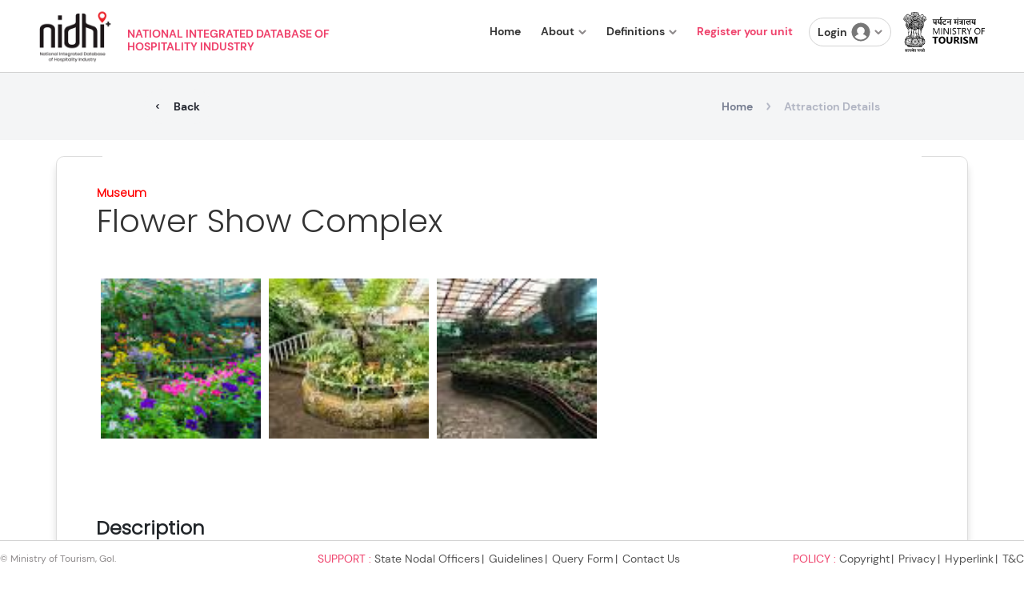

--- FILE ---
content_type: text/html; charset=UTF-8
request_url: https://nidhi.tourism.gov.in/home/attraction-details/beb6e1b0-2a92-4c66-9d9b-1d9139515131
body_size: 6608
content:
<!DOCTYPE html>
<html lang="en-us">
    <head>
        <title>NIDHI+</title>
        <!-- meta tags -->
        <!-- don't mention any other tags above the below meta tag -->
        <meta http-equiv="X-UA-Compatible" content="IE=edge" />
        <meta charset="UTF-8" />
        <link rel="icon" type="image/x-icon" href="https://nidhi.tourism.gov.in/home/web/assets/images/favicon.ico"> 
        <meta name="viewport" content="width=device-width, initial-scale=1, maximum-scale=1, user-scalable=no" />
        <!-- bootstrap css -->
		<link rel="stylesheet" href="https://nidhi.tourism.gov.in/home/web/assets/css/bootstrap.min.css">
        <!-- CSS files -->
        <link rel="stylesheet" href="https://nidhi.tourism.gov.in/home/web/assets/css/main.css?v=12.00" type="text/css" />
        <!-- script files -->
        <!-- Fav icon -->
        <link rel="icon" href="https://nidhi.tourism.gov.in/home/web/assets/images/dellLogo.jpg">
        <link rel="stylesheet" type="text/css" href="https://nidhi.tourism.gov.in/home/web/assets/css/slick.css" />
        <link rel="stylesheet" type="text/css" href="https://nidhi.tourism.gov.in/home/web/assets/css/slick-theme.css" />
        <!-- SVG Sprite preloading -->
        <!-- TO DO: Inject svg content inside html, instead of sending a request -->
        <!-- Global Site Tag - Google Analytics -->
        <script async src="https://www.googletagmanager.com/gtag/js?id=UA-314222-5"></script>
        <script>
            window.dataLayer = window.dataLayer || [];

            function gtag()
            {
                dataLayer.push(arguments);
            }
            gtag("js", new Date());
            gtag("config", "UA-314222-5",
            {
                send_page_view: false,
            });
        </script>
        <!-- End Google Analytics-->
    </head>
    <body>
        <div class="page">
            <div class="page-wrapper">
                <!-- Add content here -->
                <!-- page content here -->
                <div class="main" id="landingPage">
                    <!-- Include Html's here -->
                    <!-- ====== Navgition ======  -->
<nav class="navbar navbar-default navbar-fixed-top">
		  <div class="container-fluid header">
		    <!-- Brand and toggle get grouped for better mobile display -->
		    <div class="navbar-header header_nav">
		      <button type="button" class="navbar-toggle collapsed" data-toggle="collapse" data-target="#nav-icon-collapse" aria-expanded="false">
		        <span class="sr-only">Toggle navigation</span>
		        <span class="icon-bar"></span>
		        <span class="icon-bar"></span>
		        <span class="icon-bar"></span>
		      </button>

		       <!-- logo -->
		         <a href="https://nidhi.tourism.gov.in/home"> <img src="https://nidhi.tourism.gov.in/home/web/assets/images/logo.png" alt="header logo" class="header_logo logo"></a>
                 <div class="header_text hidden-xs">
                    <h3>National Integrated Database of Hospitality Industry</h3>
                </div>
		    </div>

		    <!-- Collect the nav links, and other content for toggling -->
		    <div class="collapse navbar-collapse" id="nav-icon-collapse">
		      
			  <!-- links -->
		      <ul class="nav navbar-nav navbar-right header_links"> 
		        <li> <a href="https://nidhi.tourism.gov.in/home" class="links individual" >Home </a></li> 
                 
                                        <li class="dropdown">
                    <div class="dropdown-btn">
                            <a class="dropdown-toggle links" data-toggle="dropdown" href="#">About </a>
                             <img src="https://nidhi.tourism.gov.in/home/web/assets/images/drop-down-icon.png" alt="arrow"> 
                            </div>
                                                        <ul class="dropdown-menu">
                                                            <li>
                                <a href="https://nidhi.tourism.gov.in/home/page/about-nid">About NID</a>
                                </li>  
                                                                <li>
                                <a href="https://nidhi.tourism.gov.in/home/page/about-nidhi">About NIDHI</a>
                                </li>  
                                                                <li>
                                <a href="https://nidhi.tourism.gov.in/home/page/ministry-of-tourism">Ministry Of Tourism</a>
                                </li>  
                                                            </ul>
                                                    </li>
                                            <li class="dropdown">
                    <div class="dropdown-btn">
                            <a class="dropdown-toggle links" data-toggle="dropdown" href="#">Definitions </a>
                             <img src="https://nidhi.tourism.gov.in/home/web/assets/images/drop-down-icon.png" alt="arrow"> 
                            </div>
                                                        <ul class="dropdown-menu">
                                                            <li>
                                <a href="https://nidhi.tourism.gov.in/home/page/accommodation-units">Accomodation Units</a>
                                </li>  
                                                                <li>
                                <a href="https://nidhi.tourism.gov.in/home/page/convention-centres">Convention Centers</a>
                                </li>  
                                                                <li>
                                <a href="https://nidhi.tourism.gov.in/home/page/food-business-operators">Food Business Operators</a>
                                </li>  
                                                                <li>
                                <a href="https://nidhi.tourism.gov.in/home/page/online-travel-aggregators">Online Travel Aggregators</a>
                                </li>  
                                                            </ul>
                                                    </li>
                          
                                        <li> <a href="" class="links individual regLink" style="color:#ef416b">Register your unit </a> </li>
                <li class="dropdown"> 
                        <a class="dropdown-toggle header-login-btn" data-toggle="dropdown" href="#" class="header-login-btn">
                                <button > Login </button> 
                                <svg viewBox="0 0 32 32" xmlns="http://www.w3.org/2000/svg" aria-hidden="true" role="presentation" focusable="false" style="display: block; height: 100%; width: 100%; fill: currentcolor;"><path d="m16 .7c-8.437 0-15.3 6.863-15.3 15.3s6.863 15.3 15.3 15.3 15.3-6.863 15.3-15.3-6.863-15.3-15.3-15.3zm0 28c-4.021 0-7.605-1.884-9.933-4.81a12.425 12.425 0 0 1 6.451-4.4 6.507 6.507 0 0 1 -3.018-5.49c0-3.584 2.916-6.5 6.5-6.5s6.5 2.916 6.5 6.5a6.513 6.513 0 0 1 -3.019 5.491 12.42 12.42 0 0 1 6.452 4.4c-2.328 2.925-5.912 4.809-9.933 4.809z"></path></svg>
                                <img src="https://nidhi.tourism.gov.in/home/web/assets/images/drop-down-icon.png" alt="arrow"> 
                            </a> 
                        <ul class="dropdown-menu">
                        <li>
                                <a href="/mynidhi">Unit Login</a>
                                <a href="/console">Officer's Login</a>
                            </li> 
                        </ul>
                    </li> 
                    <li> <a  href="https://tourism.gov.in/" target="_blank" class="header_ministry">
                    <img src="https://nidhi.tourism.gov.in/home/web/assets/images/mot_logo.png" alt="" class="ministry-logo">      
                    </a></li>
                  
		      </ul>
		    </div><!-- /.navbar-collapse -->
		  </div><!-- /.container -->
		</nav>
		<!-- ====== End Navgition ======  -->
<div class="header page-padding" style="display:none">
    <div class="header_nav">
          <a href="https://nidhi.tourism.gov.in/home"> <img src="https://nidhi.tourism.gov.in/home/web/assets/images/logo.png" alt="header logo" class="header_logo"></a>
        <!-- <div class="header_nav-list" style="display:none"> 
             
                                    <div class="dropdown">
                        <div class="dropdown-btn">
                        <button> <a href="#">About</a>
                        </button>
                                                <img src="https://nidhi.tourism.gov.in/home/web/assets/images/drop-down-icon.png" alt="arrow">
                                                </div>
                                                <ul class="dropdown-content">
                                                         <li>
                                <a href="https://nidhi.tourism.gov.in/home/page/about-nid">About NID</a>
                            </li>
                                                        <li>
                                <a href="https://nidhi.tourism.gov.in/home/page/about-nidhi">About NIDHI</a>
                            </li>
                                                        <li>
                                <a href="https://nidhi.tourism.gov.in/home/page/ministry-of-tourism">Ministry Of Tourism</a>
                            </li>
                                                    </ul>
                                            </div>
                                    <div class="dropdown">
                        <div class="dropdown-btn">
                        <button> <a href="#">Definitions</a>
                        </button>
                                                <img src="https://nidhi.tourism.gov.in/home/web/assets/images/drop-down-icon.png" alt="arrow">
                                                </div>
                                                <ul class="dropdown-content">
                                                         <li>
                                <a href="https://nidhi.tourism.gov.in/home/page/accommodation-units">Accomodation Units</a>
                            </li>
                                                        <li>
                                <a href="https://nidhi.tourism.gov.in/home/page/convention-centres">Convention Centers</a>
                            </li>
                                                        <li>
                                <a href="https://nidhi.tourism.gov.in/home/page/food-business-operators">Food Business Operators</a>
                            </li>
                                                        <li>
                                <a href="https://nidhi.tourism.gov.in/home/page/online-travel-aggregators">Online Travel Aggregators</a>
                            </li>
                                                    </ul>
                                            </div>
                  
                        </div> -->
        <div class="header_text">
            <h3>National Integrated Database of Hospitality Industry</h3>
        </div>
    </div>
   
    <div class="header_links">
        <a href="https://nidhi.tourism.gov.in/home" class="links individual" >Home </a>
         
                                     <div class="dropdown">
                        <div class="dropdown-btn">
                        <button> <a class="links" href="#">About</a>
                        </button>
                                                <img src="https://nidhi.tourism.gov.in/home/web/assets/images/drop-down-icon.png" alt="arrow">
                                                </div>
                                                <ul class="dropdown-content">
                                                         <li>
                                <a href="https://nidhi.tourism.gov.in/home/page/about-nid">About NID</a>
                            </li>
                                                        <li>
                                <a href="https://nidhi.tourism.gov.in/home/page/about-nidhi">About NIDHI</a>
                            </li>
                                                        <li>
                                <a href="https://nidhi.tourism.gov.in/home/page/ministry-of-tourism">Ministry Of Tourism</a>
                            </li>
                                                    </ul>
                                            </div>
                                    <div class="dropdown">
                        <div class="dropdown-btn">
                        <button> <a class="links" href="#">Definitions</a>
                        </button>
                                                <img src="https://nidhi.tourism.gov.in/home/web/assets/images/drop-down-icon.png" alt="arrow">
                                                </div>
                                                <ul class="dropdown-content">
                                                         <li>
                                <a href="https://nidhi.tourism.gov.in/home/page/accommodation-units">Accomodation Units</a>
                            </li>
                                                        <li>
                                <a href="https://nidhi.tourism.gov.in/home/page/convention-centres">Convention Centers</a>
                            </li>
                                                        <li>
                                <a href="https://nidhi.tourism.gov.in/home/page/food-business-operators">Food Business Operators</a>
                            </li>
                                                        <li>
                                <a href="https://nidhi.tourism.gov.in/home/page/online-travel-aggregators">Online Travel Aggregators</a>
                            </li>
                                                    </ul>
                                            </div>
                   
                        <a href="" class="links individual regLink" style="color:#ef416b">Register your unit </a> 
            <div class="dropdown">
                        <div class="dropdown-btn">
                            <a href="#" class="header-login-btn">
                                <button > Login </button> 
                                <svg viewBox="0 0 32 32" xmlns="http://www.w3.org/2000/svg" aria-hidden="true" role="presentation" focusable="false" style="display: block; height: 100%; width: 100%; fill: currentcolor;"><path d="m16 .7c-8.437 0-15.3 6.863-15.3 15.3s6.863 15.3 15.3 15.3 15.3-6.863 15.3-15.3-6.863-15.3-15.3-15.3zm0 28c-4.021 0-7.605-1.884-9.933-4.81a12.425 12.425 0 0 1 6.451-4.4 6.507 6.507 0 0 1 -3.018-5.49c0-3.584 2.916-6.5 6.5-6.5s6.5 2.916 6.5 6.5a6.513 6.513 0 0 1 -3.019 5.491 12.42 12.42 0 0 1 6.452 4.4c-2.328 2.925-5.912 4.809-9.933 4.809z"></path></svg>
                                <img src="https://nidhi.tourism.gov.in/home/web/assets/images/drop-down-icon.png" alt="arrow"> 
                            </a>
                        </div> 
                        <ul class="dropdown-content"> 
                            <li>
                                <a href="/mynidhi">Unit Login</a>
                                <a href="/console">Officer's Login</a>
                            </li> 
                        </ul> 
                    </div> 
        <div class="header_ministry ">
            <img src="https://nidhi.tourism.gov.in/home/web/assets/images/mot_logo.png" alt="" class="ministry-logo">
        </div>
    </div>
</div>
                        <div class="listing-page events-page content-page">
        <div class="content-page-banner page-b" style="height:155px;">
            <div class="content-page-sub-banner" style="height:20px;">
                <div class="banner-header">
                    <a href="https://nidhi.tourism.gov.in/home"  >
                    <button class="home-btn common_btn-style">
                        <img src="https://nidhi.tourism.gov.in/home/web/assets/images/arrow-left.png" alt="" class="home-btn-arrow"> Back </button>
                    </a>
                    <div class="breadcrumbs">
                        <a href="#" class="banner-breadcrumbs"> Home <img class="breadcrumb-arrow" src="https://nidhi.tourism.gov.in/home/web/assets/images/right-arrow.png" alt="right arrow"> </a>
                        <a href="#" class="banner-breadcrumbs active-breadcrumb"> Attraction Details </a>
                    </div>
                </div>
            </div>
        </div>
        <div>
            <div class="content-pagec-section">
                 <iframe src="https://nidhi.tourism.gov.in/mynidhi/#/attraction-details/beb6e1b0-2a92-4c66-9d9b-1d9139515131" style="width:100%;height: 1500px;"></iframe>
            </div>
            
        </div>
    </div>  



  
                    <div class="modal fade" id="flipFlop" tabindex="-1" role="dialog" aria-labelledby="modalLabel" aria-hidden="true">
    <div class="modal-dialog " role="document">
        <div class="modal-content">
            <div class="modal-header">
                <button type="button" class="close" data-dismiss="modal" aria-label="Close">
                <span aria-hidden="true">&times;</span>
                </button>
                <h4 class="modal-title" id="modalLabel">Search</h4>
            </div>
            <div class="modal-body">
                <div class=" ">
                <form action="https://nidhi.tourism.gov.in/home/showcasing" method="GET" class="form_url_class ">
                    <div class="showcasing row">
                      
                            <div class="col-sm-12"> 
                                <h4>Unit Type</h4> 
                            </div>
                                <div class="col-sm-6">
                                    <div  class="form-group">
                                        <label for="">Category</label>
                                        <select  class="form-control"  id="category_id" name="categoryCode">
                                            
                                        </select>
                                    </div>
                                </div>
                                <div class="col-sm-6">
                                    <div  class="form-group">
                                    <label for="">Sub-Category</label>
                                    <select class="form-control" id="sub_category_id" name="subcategory"></select>
                                </div> 
                                </div>
                                <div class="col-sm-12">
                                    <div  class="form-group">
                                    <label for="">Registered / Showcased</label>
                                    <div class=" ">  
                                            <select  name="type" class="form-control type" id="searchType">
                                                <option value="">Select Type</option>
                                                <option value="registered">Registered</option>
                                                <option value="showcased">Showcased</option>
                                                <option value="classified">Classified</option>
                                            </select>
                                    </div>
                                    </div>
                            </div>
                            <div class="col-sm-12"> 
                                <h4>Type your City / Destination</h4> 
                            </div>
                            <div class="col-sm-8">
                                <div class="form-group"> 
                                    <div> 
                                        <input type="text" class="form-control" autocomplete="off" placeholder="Search" id="cityName" name="cityName" autocomplete="off">
                                        <input type="hidden" name="cityCode" value="" id="cityCode">
                                        <div id="suggesstion-box"></div>
                                    </div> 
                                </div>
                            </div>
                        </div>
                    <div class="state row">
                        <div class="col-sm-12">
                            <div class="form-group ">
                                <label for="inputState">State</label>
                                <select class="form-control" name="stateCode" id="stateSelect">

                                </select>
                                <input type="hidden" name="stateName" value="">
                            </div>
                        </div>
                    </div>
                    <div class="category row" style="display:none;">
                        <div class="col-sm-12">
                            <div class="form-group ">
                                <label for="inputState">Category</label>
                                <select class="form-control" name="categoryCode" id="categorySelect">

                                </select>
                            </div>
                        </div>
                    </div>
                    <div class="modal-footer">
                        <a href="http://nidhi.tourism.gov.in/attraction-details/beb6e1b0-2a92-4c66-9d9b-1d9139515131" class="common_btn-style btn-search btn-clear">CLEAR</a> &nbsp;
                        <button class="modal-search common_btn-style btn-search">SEARCH</button> 
                    </div>
                </form>
                </div>
               
            </div>
            <!-- <div class="modal-footer">
                <button type="button" class="btn btn-secondary" data-dismiss="modal">Close</button>
            </div> -->
        </div>
    </div>
</div>                    <div class="footer-container">
                        <div class="footer">
                            <div class="footer_content">
                                <div class="footer-company-description"> 
                                    <p class="company-address"> © Ministry of Tourism, GoI. </p> 
                                    <!-- <div class="footer-company-logo">
                                        <img src="https://nidhi.tourism.gov.in/home/web/assets/images/nidhi.png" alt="" class="nidi-logo"> 
                                    </div>
                                    <p class="company-address">  </p> -->
                                </div>
                                                                    <div class="footer-headers">
                                        <div class="footer-headings">SUPPORT : </div>
                                                                                                                                    <p class="footer-subheadings"><a class="dropdown-item" href="https://nidhi.tourism.gov.in/home/page/state-nodal-officers"> State Nodal Officers</a></p>
                                                                                            <p class="footer-subheadings"><a class="dropdown-item" href="https://nidhi.tourism.gov.in/home/page/guidelines"> Guidelines</a></p>
                                                                                            <p class="footer-subheadings"><a class="dropdown-item" href="https://nidhi.tourism.gov.in/home/contact-us"> Query Form</a></p>
                                                                                            <p class="footer-subheadings"><a class="dropdown-item" href="https://nidhi.tourism.gov.in/home/page/contact-us"> Contact Us</a></p>
                                                                                                                        </div>
                                                                    <div class="footer-headers">
                                        <div class="footer-headings">POLICY : </div>
                                                                                                                                    <p class="footer-subheadings"><a class="dropdown-item" href="https://nidhi.tourism.gov.in/home/page/copyright-policy"> Copyright</a></p>
                                                                                            <p class="footer-subheadings"><a class="dropdown-item" href="https://nidhi.tourism.gov.in/home/page/privacy-policy"> Privacy</a></p>
                                                                                            <p class="footer-subheadings"><a class="dropdown-item" href="https://nidhi.tourism.gov.in/page/hyperlinking-policy"> Hyperlink</a></p>
                                                                                            <p class="footer-subheadings"><a class="dropdown-item" href="https://nidhi.tourism.gov.in/home/page/terms-conditions"> T&amp;C</a></p>
                                                                                                                        </div>
                                                            </div>
                            <!-- <div class="footer-cc-text"> 
                                <p class="cc-text"> © NIDHI 2021 All Rights Reserved. </p>
                            </div> -->
                        </div>
                    </div>                </div>
            </div>
        </div>
        <!-- HTML script path -->
        <script src="https://nidhi.tourism.gov.in/home/web/assets/js/nunjucks.js?3.6898897" type="text/javascript"></script>
        <script>
            const base_url='https://nidhi.tourism.gov.in/home';
            var API_URL="https://nidhi.tourism.gov.in";
            API_URL= API_URL=='' ? 'https://nidhiapi2.qcin.org' : 'https://nidhi.tourism.gov.in';
        </script>
        <!-- script files -->
        <script src="https://nidhi.tourism.gov.in/home/web/assets/js/rellax.min.js?3.6898897"></script>
        <script type="text/javascript" src="https://nidhi.tourism.gov.in/home/web/assets/js/jquery-1.11.0.min.js?3.6898897"></script>
        <script type="text/javascript" src="https://nidhi.tourism.gov.in/home/web/assets/js/jquery-migrate-1.2.1.min.js?3.6898897"></script>
        <!-- bootstrap -->
		<script type="text/javascript" src="https://nidhi.tourism.gov.in/home/web/assets/js/bootstrap.min.js?3.6898897"></script>
        <script src="https://nidhi.tourism.gov.in/home/web/assets/js/weakmap-polyfill.min.js?3.6898897"></script>
        <script src="https://nidhi.tourism.gov.in/home/web/assets/js/formdata.min.js?3.6898897"></script>
        <script src="https://nidhi.tourism.gov.in/home/web/assets/js/main.js?3.5"></script>
        <script type="text/javascript" src="https://nidhi.tourism.gov.in/home/web/assets/js/slick.min.js?3.6898897"></script>
        <script>
            $(".regLink").click(function() {
                event.preventDefault()
                $('html, body').animate({scrollTop: $('#nidhiRegistration').offset().top -100 }, 'fast'); 
            });  
        </script>
        <script>
	$(document).ready(function(){
	  	$(document).on('click','.modal-search', function(e){ 
	  		var filterType=$(this).data('filtertype');
	  		var type=$(this).data('type');
	        e.preventDefault();
	         $('.modal-search-sec').toggleClass('is-visible');
	  		if($(this).data('filtertype')=='register-showcasing'){
	  			$(".state").css('display','none');
	  			$(".showcasing").css('display','block');
	  			$('.category').css('display','none');
		        $.ajax({
	                url:API_URL+'/api/KeyValues/categories',
	                mrthod:'GET',
	            })
	            .done(function(data){
	               var html='';
	               html+='<option value="">Select Category</option>';
	               $.each(data,function(index,value){
	                   html+='<option value='+value.key+'>'+value.value+'</option>';
	               });
	               $('.modal-content #category_id').html(html);

	               $('.modal-content #category_id').val((getUrlVars()["categoryCode"]==undefined || getUrlVars()["categoryCode"]==''  ? '01' : getUrlVars()["categoryCode"])).trigger('change');
	            })
	            .fail(function( jqXHR, textStatus ) {
	              alert( "Request failed: " + textStatus );
	            });
	            $(document).on('change','.modal-content #category_id', function(e){ 
			        e.preventDefault();
			        $.ajax({
		                url:API_URL+'/api/KeyValues/subcategories',
		                mrthod:'GET',
		                data:{
		                    code:$(this).val(),
		                }
		            })
		            .done(function(data){
		               var html='';
		               html+='<option value="">Select Sub Category</option>';
		               $.each(data,function(index,value){
		                   html+='<option value='+value.key+'>'+value.value+'</option>';
		               });
		               $('.modal-content #sub_category_id').html(html);
		               $('.modal-content #sub_category_id').val(getUrlVars()["subcategory"]).trigger('change');
		            })
		            .fail(function( jqXHR, textStatus ) {
		              alert( "Request failed: " + textStatus );
		            });
			  	}); 
			  	//var type=(getUrlVars()["type"]==undefined || getUrlVars()["type"]=='')  ? 'showcased' : getUrlVars()["type"]
			  	 $('.modal-content .type').val(type).trigger('change');
			   	$(document).on('change','.modal-content .type', function(e){ 
			        e.preventDefault();
			       	if($(this).val()=='registered'){
			       		$('.modal-content .form_url_class').attr('action',"https://nidhi.tourism.gov.in/home/directory");
			       	}
			       	else if($(this).val()=='classified'){
			       		$('.modal-content .form_url_class').attr('action',"https://nidhi.tourism.gov.in/home/classified");
			       	}
			       	else{
			       		$('.modal-content .form_url_class').attr('action',"https://nidhi.tourism.gov.in/home/showcasing");
			       	}
			  	}); 
			  	if(type=='classified'){
			  		$('.modal-content .form_url_class').attr('action',"https://nidhi.tourism.gov.in/home/classified");
			  	}
			  	if(type=='registered'){
			  		$('.modal-content .form_url_class').attr('action',"https://nidhi.tourism.gov.in/home/directory");
			  	}
			  	if(type=='showcased'){
			  		$('.modal-content .form_url_class').attr('action',"https://nidhi.tourism.gov.in/home/showcasing");
			  	}
			    $("#cityName").keyup(function() {

					let searchType = $("#searchType").val();

					$.ajax({
						type: "GET",
						url: API_URL+'/api/KeyValues/cities_by_text',
						data: {
							'code':$(this).val(),
							'searchType': searchType
						},
						beforeSend: function() {
							$("#cityName").css("background", "#FFF url(LoaderIcon.gif) no-repeat 165px");
						},
						success: function(data) {
							var html='<ul id="country-list" class="country-list">';
							if(data && data.length > 0) {
								$.each(data, function(index,element){
									//html+="<li><a href='javascript:void(0)' onClick='selectCountry("+element.key+","+'"'+(element.value.toString())+'"'+")'>"+element.value+"</a></li>";
									html+="<li><a href='javascript:void(0)' onClick='selectCountry("+JSON.stringify(element)+")'>"+element.value+"</a></li>";
								});
							}
							html+='</ul>';
							$("#suggesstion-box").show();
							$("#suggesstion-box").html(html);
							$("#cityName").css("background", "#FFF");
						}
					});
				});
	  		}

	  		if($(this).data('filtertype')=='destinations-list'){
	  			$('.category').css('display','none');
	  		}
			
	  		if($(this).data('filtertype')=='destinations-list' || $(this).data('filtertype')=='events-list' || $(this).data('filtertype')=='attractions-list'){
	  			$(".showcasing").css('display','none');
	  			$(".state").css('display','block');
	  			$.ajax({
	              url:API_URL+'/api/KeyValues/states',
	              method:"GET",
	              success:function(response){
	                var html='';
	                html+='<option value="">All</option>';
	                $.each(response,function(key,value){
	                  html+='<option value="'+value.key+'">'+value.value+'</option>';
	                })
	                $('.modal-content select[name=stateCode]').html(html);
	                $('.modal-content select[name=stateCode]').val(getUrlVars()["stateCode"]).trigger('change');
	              },
	              error:function(){

	              }
	            });
	  		}
	  		if($(this).data('filtertype')=='events-list' || $(this).data('filtertype')=='attractions-list'){
	  			$('.category').css('display','block');
	  			var cate_name='';
	  			if($(this).data('filtertype')=='attractions-list'){
	  				cate_name='attraction_category';
	  			}
	  			if($(this).data('filtertype')=='events-list'){
	  				cate_name='event_category_list';
	  			}
	  			$.ajax({
	              url:API_URL+'/api/option?optionListName='+cate_name,
	              method:"GET",
	              success:function(response){
	                var html='';
	                html+='<option value="">Select category</option>';
	                $.each(response,function(key,value){
	                  html+='<option value="'+value.code+'">'+value.label+'</option>';
	                })
	                $('.modal-content select[name=categoryCode]').html(html);
	                $('.modal-content select[name=categoryCode]').val(getUrlVars()["categoryCode"]).trigger('change');
	              },
	              error:function(){

	              }
	            });
	  		}
	  		$(document).on('click','.modal-content .btn-search', function(e){
	  			
	  			if(filterType=='destinations-list'){
	  				$('input[name=stateName]').val($('select[name=stateCode] option:selected').text());
	  				$('.modal-content .form_url_class').attr('action',"https://nidhi.tourism.gov.in/home/destinations-list");
	  			}
	  			if(filterType=='attractions-list'){
	  				$('.modal-content .form_url_class').attr('action',"https://nidhi.tourism.gov.in/home/attractions-list");
	  			}
	  			if(filterType=='events-list'){
	  				$('.modal-content .form_url_class').attr('action',"https://nidhi.tourism.gov.in/home/events-list");
	  			}
	  			$('.modal-content .form_url_class').submit();
			});
		});
	});
	// function selectCountry(key,value) {
	// 		console.log(key);
	// 		$("#cityName").val(value);
	// 		$("#cityCode").val(key);
	// 		$("#suggesstion-box").hide();
	// 	}
	function selectCountry(element) {
			$("#cityName").val(element.value);
			$("#cityCode").val(element.key);
			$("#suggesstion-box").hide();
		}
	function getUrlVars()
	{
	    var vars = [], hash;
	    var hashes = window.location.href.slice(window.location.href.indexOf('?') + 1).split('&');
	    for(var i = 0; i < hashes.length; i++)
	    {
	        hash = hashes[i].split('=');
	        vars.push(hash[0]);
	        vars[hash[0]] = hash[1];
	    }
	    return vars;
	}
</script>    </body>
</html>

--- FILE ---
content_type: application/javascript; charset=utf-8
request_url: https://nidhi.tourism.gov.in/home/web/assets/js/main.js?3.5
body_size: 15871
content:
// $(document).on('click','.modal-destination', function(e){ 
//   e.preventDefault();
//   $('.modal-destination-sec').toggleClass('is-visible');
// }); 
function openCity(evt, cityName,category,cat_name,total) {
  var i, tabcontent, tablinks;
  tabcontent = document.getElementsByClassName("tabcontent");
  for (i = 0; i < tabcontent.length; i++) {
    tabcontent[i].style.display = "none";
  }
  tablinks = document.getElementsByClassName("tablinks");
  for (i = 0; i < tablinks.length; i++) {
    tablinks[i].className = tablinks[i].className.replace(" active", "");
  }
  document.getElementById(cityName).style.display = "block";
  evt.currentTarget.className += " active";
  $.ajax({
      url:base_url+'/subcategories',
      data:{
        code:category,
      },
      method:"GET",
      success:function(response){
        var html='';
        html+='<option value="">All sub-types</option>';
        $.each(response,function(key,value){
          html+='<option value="'+value.key+'">'+value.value+'</option>';
          //console.log(value);
        })
        $('.cat_name').text(cat_name);
        $('.totalCount').text(total);
        $('input[name=categoryCode]').val(category);
        $('select[name=subcategory]').html(html);
      },
      error:function(){

      }
  });
}
$(document).ready(function(){
  $(document).on('change','select[name=stateCode]',function(){
      $('input[name=stateName]').val($(this).find(":selected").text());
     $.ajax({
      url:base_url+'/districts',
      data:{
        state_name:$(this).val(),
      },
      method:"GET",
      success:function(response){
        var html='';
        html+='<option value="">Any District</option>';
        $.each(response,function(key,value){
          html+='<option value="'+value.key+'">'+value.value+'</option>';
          //console.log(value);
        })
        //console.log(response);
        $('select[name=districtCode]').html(html);
      },
      error:function(){

      }
    });
  });
  /*============City Codes =============*/
  $(document).on('change','select[name=districtCode]',function(){
    $('input[name=districtName]').val($(this).find(":selected").text());
     $.ajax({
      url:base_url+'/sub-districts',
      data:{
        state_name:$(this).val(),
      },
      method:"GET",
      success:function(response){
        var html='';
        html+='<option value="">Any Sub District</option>';
        $.each(response,function(key,value){
          html+='<option value="'+value.key+'">'+value.value+'</option>';
          //console.log(value);
        })
        //console.log(response);
        $('select[name=subDistrictCode]').html(html);
      },
      error:function(){

      }
    });
  });
  $(document).on('change','select[name=subDistrictCode]',function(){
    $('input[name=subDistrictName]').val($(this).find(":selected").text());
     $.ajax({
      url:base_url+'/city-list',
      data:{
        state_name:$('select[name=districtCode]').find(':selected').val(),
      },
      method:"GET",
      success:function(response){
        var html='';
        html+='<option value="">Any City</option>';
        $.each(response,function(key,value){
          html+='<option value="'+value.key+'">'+value.value+'</option>';
          //console.log(value);
        })
        //console.log(response);
        $('select[name=cityCode]').html(html);
      },
      error:function(){

      }
    });
  });
  $(document).on('change','select[name=cityCode]',function(){
    $('input[name=cityNameString]').val($('select[name=cityCode]').find(":selected").text());
  }); 
  $(document).on('change','select[name=subCategoryCode]',function(){
    console.log($(this).find(":selected").text());
    $('input[name=subCategoryName]').val($(this).find(":selected").text());
  });
});
function showData(evt, cityName) {
  var i, navcontent, tablinks;
  navcontent = document.getElementsByClassName("navcontent");
  for (i = 0; i < navcontent.length; i++) {
    navcontent[i].style.display = "none";
  }
  tablinks = document.getElementsByClassName("tablinks");
  for (i = 0; i < tablinks.length; i++) {
    tablinks[i].className = tablinks[i].className.replace("discover-aactive-card", "");
  }
  document.getElementById(cityName).style.display = "block";
  evt.currentTarget.className += " discover-aactive-card";
  $('.category-'+cityName).addClass('d-none');
  $('.cat-'+cityName).removeClass('d-none');
  var ns='.category-'+cityName;
  var st='.cat-'+cityName;
  $("img[class^=category-]:not("+ns+")").removeClass('d-none');
  $("img[class^=cat-]:not("+st+")").addClass('d-none');
  // console.log();
}
function userData(evt, cityName) {
  var i, usercontent, tablinks;
  usercontent = document.getElementsByClassName("usercontent");
  for (i = 0; i < usercontent.length; i++) {
    usercontent[i].style.display = "none";
  }
  tablinks = document.getElementsByClassName("tablinks");
  for (i = 0; i < tablinks.length; i++) {
    tablinks[i].className = tablinks[i].className.replace(" user-active-card", "");
  }
  document.getElementById(cityName).style.display = "block";
  evt.currentTarget.className += " user-active-card";
}
function partnerData(evt, cityName) {
  var i, logocontent, tablinks;
  logocontent = document.getElementsByClassName("logocontent");
  for (i = 0; i < logocontent.length; i++) {
    logocontent[i].style.display = "none";
  }
  tablinks = document.getElementsByClassName("tablinks");
  for (i = 0; i < tablinks.length; i++) {
    tablinks[i].className = tablinks[i].className.replace(" active-link", "");
  }
  document.getElementById(cityName).style.display = "flex";
  evt.currentTarget.className += " active-link";
}



$(document).ready(function(){
$(".corousel-content").slick({
  slidesToShow: 1,
  slidesToScroll: 1,
  dots: true,
  arrows: true,
  autoplay: true,
  autoplaySpeed: 2000,
  speed: 1000,
  // prevArrow: '.slider__previews-arrow',
  // nextArrow: '.slider__previews-arrow.next-arrow',
  variableWidth: true,
  responsive: [
      {
          breakpoint: 1023,
          settings: {
              slidesToShow: 1,
              slidesToScroll: 1,
              dots: true,
              arrows: true,
              speed: 1000,
              // prevArrow: '.slider__previews-arrow',
              // nextArrow: '.slider__previews-arrow.next-arrow',
          }
      },
      {
          breakpoint: 767,
          settings: {
              slidesToShow: 1,
              slidesToScroll: 1,
              dots: false,
              arrows: true,
              speed: 1000,
              // prevArrow: '.slider__previews-arrow',
              // nextArrow: '.slider__previews-arrow.next-arrow',
              padding: '20px',

          }
      }
  ]
});
});



$(document).ready(function(){
  $(".nav-arrow-slide").slick({
    slidesToShow: 6,
    slidesToScroll: 6,
    // dots: true,
    arrows: true,
    infinite: false,
    // autoplay: true,
    // autoplaySpeed: 2000,
    speed: 1000,
    prevArrow: '.slider__previews-arrow',
    nextArrow: '.slider__previews-arrow.next-arrow',
    variableWidth: true,
    responsive: [
        {
            breakpoint: 1023,
            settings: {
                slidesToShow: 6,
                slidesToScroll: 6,
                dots: true,
                arrows: true,
                speed: 1000,
                prevArrow: '.slider__previews-arrow',
                nextArrow: '.slider__previews-arrow.next-arrow',
            }
        },
        {
            breakpoint: 767,
            settings: {
                slidesToShow: 6,
                slidesToScroll: 6,
                dots: false,
                arrows: true,
                speed: 1000,
                prevArrow: '.slider__previews-arrow',
                nextArrow: '.slider__previews-arrow.next-arrow',
                padding: '20px',
  
            }
        }
    ]
  });
  });
  $(document).ready(function(){
    $(".discover-arrow-slide").slick({
      slidesToShow: 6,
      slidesToScroll: 6,
      // dots: true,
      infinite: false,
      arrows: true,
      // autoplay: true,
      // autoplaySpeed: 2000,
      speed: 1000,
      prevArrow: '.slider__previous-arrow',
      nextArrow: '.slider__previous-arrow.next-arrow',
      variableWidth: true,
      responsive: [
          {
              breakpoint: 1023,
              settings: {
                  slidesToShow: 6,
                  slidesToScroll: 6,
                  dots: true,
                  arrows: true,
                  speed: 1000,
                  prevArrow: '.slider__previous-arrow',
                  nextArrow: '.slider__previous-arrow.next-arrow',
              }
          },
          {
              breakpoint: 767,
              settings: {
                  slidesToShow: 1,
                  slidesToScroll: 2,
                  dots: false,
                  arrows: true,
                  speed: 1000,
                  prevArrow: '.slider__previous-arrow',
                  nextArrow: '.slider__previous-arrow.next-arrow',
                  padding: '20px',
    
              }
          }
      ]
    });
    $(".multiple-items").slick({
      slidesToShow: 6,
      slidesToScroll: 2,
      // dots: false,
      infinite: false,
      arrows: true,
      autoplay: true,
      // autoplaySpeed: 2000,
      speed: 1000,
      prevArrow: '.destination-left-arrow',
      nextArrow: '.destination-right-arrow.next-arrow',
      variableWidth: true,
      responsive: [
          {
              breakpoint: 1023,
              settings: {
                  slidesToShow: 6,
                  slidesToScroll: 2,
                  dots: true,
                  arrows: true,
                  speed: 1000,
                  prevArrow: '.destination-left-arrow',
                  nextArrow: '.destination-right-arrow.next-arrow',
              }
          },
          {
              breakpoint: 767,
              settings: {
                  slidesToShow: 1,
                  slidesToScroll: 2,
                  dots: true,
                  arrows: true,
                  speed: 1000,
                  prevArrow: '.destination-left-arrow',
                  nextArrow: '.destination-right-arrow.next-arrow',
                  padding: '20px',
    
              }
          }
      ]
    });
  });

    $(document).ready(function(){
      $(".population-arrow-slide").slick({
        slidesToShow: 4,
        slidesToScroll: 2,
        // dots: true,
        arrows: true,
        autoplay: true,
        autoplaySpeed: 2000,
        speed: 1000,
        prevArrow: '.popular_destination-left-arrow',
        nextArrow: '.popular_destination-right-arrow.next-arrow',
        variableWidth: true,
        responsive: [
            {
                breakpoint: 1023,
                settings: {
                    slidesToShow: 1,
                    slidesToScroll: 1,
                    dots: true,
                    arrows: true,
                    speed: 1000,
                    prevArrow: '.popular_destination-left-arrow',
                    nextArrow: '.popular_destination-right-arrow.next-arrow',
  
                }
            },
            {
                breakpoint: 767,
                settings: {
                    slidesToShow: 1,
                    slidesToScroll: 1,
                    dots: false,
                    arrows: true,
                    speed: 1000,
                    prevArrow: '.popular_destination-left-arrow',
                    nextArrow: '.popular_destination-right-arrow.next-arrow',
                    padding: '20px',
      
                }
            }
        ]
      });
    });
    $(document).ready(function(){
      $(".attraction-arrow-slide").slick({
        slidesToShow: 2,
        slidesToScroll: 2,
        // dots: true,
        arrows: true,
        autoplay: true,
        autoplaySpeed: 2000,
        speed: 1000,
        prevArrow: '.attraction-left-arrow',
        nextArrow: '.attraction-right-arrow.next-arrow',
        variableWidth: true,
        responsive: [
            {
                breakpoint: 1023,
                settings: {
                    slidesToShow: 1,
                    slidesToScroll: 1,
                    dots: true,
                    arrows: true,
                    speed: 1000,
                    prevArrow: '.attraction-left-arrow',
                    nextArrow: '.attraction-right-arrow.next-arrow',
  
                }
            },
            {
                breakpoint: 767,
                settings: {
                    slidesToShow: 1,
                    slidesToScroll: 1,
                    dots: false,
                    arrows: true,
                    speed: 1000,
                    prevArrow: '.attraction-left-arrow',
                    nextArrow: '.attraction-right-arrow.next-arrow',
                    padding: '20px',
      
                }
            }
        ]
      });
    });
    $(document).ready(function(){
      $(".events-arrow-slide").slick({
        slidesToShow: 2,
        slidesToScroll: 2,
        // dots: true,
        arrows: true,
        autoplay: true,
        autoplaySpeed: 2000,
        speed: 1000,
        prevArrow: '.events-left-arrow',
        nextArrow: '.events-right-arrow.next-arrow',
        variableWidth: true,
        responsive: [
            {
                breakpoint: 1023,
                settings: {
                    slidesToShow: 1,
                    slidesToScroll: 1,
                    dots: true,
                    arrows: true,
                    speed: 1000,
                    prevArrow: '.events-left-arrow',
                    nextArrow: '.events-right-arrow.next-arrow',
  
                }
            },
            {
                breakpoint: 767,
                settings: {
                    slidesToShow: 1,
                    slidesToScroll: 1,
                    dots: false,
                    arrows: true,
                    speed: 1000,
                    prevArrow: '.events-left-arrow',
                    nextArrow: '.events-right-arrow.next-arrow',
                    padding: '20px',
      
                }
            }
        ]
      });
    });
// divami added new code

      var modal = document.getElementById("myModal");

      // Get the button that opens the modal
      var btn = document.getElementById("myBtn");
      
      // Get the <span> element that closes the modal
      var span = document.getElementsByClassName("close")[0];
      
     
  
      // When the user clicks anywhere outside of the modal, close it
      window.onclick = function(event) {
        if (event.target == modal) {
          modal.style.display = "none";
        }
      }
function hideSearchBlock(){
  $(".Keyword-input").attr('style','display:none');
  $(".keyword-down-icon").attr('style','display:none');
  $(".keyword-up-icon").attr('style','display:block');
  // $('.ask__for-demo-rightdata-card-tick').attr('style', 'display:block');

}     
function displaySearchBlock(){
  $(".Keyword-input").attr('style','display:block');
  $(".keyword-down-icon").attr('style','display:block');
  $(".keyword-up-icon").attr('style','display:none');
} 
function hideLocationblock(){
  $(".location-dropdown-block").attr('style','display:none');
  $(".location-up-arrow").attr('style','display:none');
  $(".location-down-arrow").attr('style','display:block');
}
function displayLocationblock(){
  $(".location-dropdown-block").attr('style','display:block');
  $(".location-up-arrow").attr('style','display:block');
  $(".location-down-arrow").attr('style','display:none');
}
function hideCategoryblock(){
  $(".category-db-block").attr('style','display:none');
  $(".category-down-arrow").attr('style','display:none');
  $(".category-up-arrow").attr('style','display:block'); 
}
function displayCategoryblock(){
  $(".category-db-block").attr('style','display:block');
  $(".category-down-arrow").attr('style','display:block');
  $(".category-up-arrow").attr('style','display:none'); 
}
function hideServiceblock(){
  $(".service-db-block").attr('style','display:none');
  $(".service-down-arrow").attr('style','display:none');
  $(".service-up-arrow").attr('style','display:block'); 
  $(".service-offered-block").attr('style','height:auto');
}
function displayServiceblock(){
  $(".service-db-block").attr('style','display:block');
  $(".service-down-arrow").attr('style','display:block');
  $(".service-up-arrow").attr('style','display:none'); 
  $(".service-offered-block").attr('style','height:230px');

}
// divami added new code 



--- FILE ---
content_type: application/javascript; charset=utf-8
request_url: https://nidhi.tourism.gov.in/home/web/assets/js/nunjucks.js?3.6898897
body_size: 210718
content:
/*! Browser bundle of nunjucks 3.2.2  */
(function webpackUniversalModuleDefinition(root, factory) {
	if(typeof exports === 'object' && typeof module === 'object')
		module.exports = factory();
	else if(typeof define === 'function' && define.amd)
		define([], factory);
	else if(typeof exports === 'object')
		exports["nunjucks"] = factory();
	else
		root["nunjucks"] = factory();
})(typeof self !== 'undefined' ? self : this, function() {
return /******/ (function(modules) { // webpackBootstrap
/******/ 	// The module cache
/******/ 	var installedModules = {};
/******/
/******/ 	// The require function
/******/ 	function __webpack_require__(moduleId) {
/******/
/******/ 		// Check if module is in cache
/******/ 		if(installedModules[moduleId]) {
/******/ 			return installedModules[moduleId].exports;
/******/ 		}
/******/ 		// Create a new module (and put it into the cache)
/******/ 		var module = installedModules[moduleId] = {
/******/ 			i: moduleId,
/******/ 			l: false,
/******/ 			exports: {}
/******/ 		};
/******/
/******/ 		// Execute the module function
/******/ 		modules[moduleId].call(module.exports, module, module.exports, __webpack_require__);
/******/
/******/ 		// Flag the module as loaded
/******/ 		module.l = true;
/******/
/******/ 		// Return the exports of the module
/******/ 		return module.exports;
/******/ 	}
/******/
/******/
/******/ 	// expose the modules object (__webpack_modules__)
/******/ 	__webpack_require__.m = modules;
/******/
/******/ 	// expose the module cache
/******/ 	__webpack_require__.c = installedModules;
/******/
/******/ 	// define getter function for harmony exports
/******/ 	__webpack_require__.d = function(exports, name, getter) {
/******/ 		if(!__webpack_require__.o(exports, name)) {
/******/ 			Object.defineProperty(exports, name, {
/******/ 				configurable: false,
/******/ 				enumerable: true,
/******/ 				get: getter
/******/ 			});
/******/ 		}
/******/ 	};
/******/
/******/ 	// getDefaultExport function for compatibility with non-harmony modules
/******/ 	__webpack_require__.n = function(module) {
/******/ 		var getter = module && module.__esModule ?
/******/ 			function getDefault() { return module['default']; } :
/******/ 			function getModuleExports() { return module; };
/******/ 		__webpack_require__.d(getter, 'a', getter);
/******/ 		return getter;
/******/ 	};
/******/
/******/ 	// Object.prototype.hasOwnProperty.call
/******/ 	__webpack_require__.o = function(object, property) { return Object.prototype.hasOwnProperty.call(object, property); };
/******/
/******/ 	// __webpack_public_path__
/******/ 	__webpack_require__.p = "";
/******/
/******/ 	// Load entry module and return exports
/******/ 	return __webpack_require__(__webpack_require__.s = 11);
/******/ })
/************************************************************************/
/******/ ([
/* 0 */
/***/ (function(module, exports, __webpack_require__) {

"use strict";


var ArrayProto = Array.prototype;
var ObjProto = Object.prototype;
var escapeMap = {
  '&': '&amp;',
  '"': '&quot;',
  '\'': '&#39;',
  '<': '&lt;',
  '>': '&gt;'
};
var escapeRegex = /[&"'<>]/g;
var exports = module.exports = {};

function hasOwnProp(obj, k) {
  return ObjProto.hasOwnProperty.call(obj, k);
}

exports.hasOwnProp = hasOwnProp;

function lookupEscape(ch) {
  return escapeMap[ch];
}

function _prettifyError(path, withInternals, err) {
  if (!err.Update) {
    // not one of ours, cast it
    err = new exports.TemplateError(err);
  }

  err.Update(path); // Unless they marked the dev flag, show them a trace from here

  if (!withInternals) {
    var old = err;
    err = new Error(old.message);
    err.name = old.name;
  }

  return err;
}

exports._prettifyError = _prettifyError;

function TemplateError(message, lineno, colno) {
  var err;
  var cause;

  if (message instanceof Error) {
    cause = message;
    message = cause.name + ": " + cause.message;
  }

  if (Object.setPrototypeOf) {
    err = new Error(message);
    Object.setPrototypeOf(err, TemplateError.prototype);
  } else {
    err = this;
    Object.defineProperty(err, 'message', {
      enumerable: false,
      writable: true,
      value: message
    });
  }

  Object.defineProperty(err, 'name', {
    value: 'Template render error'
  });

  if (Error.captureStackTrace) {
    Error.captureStackTrace(err, this.constructor);
  }

  var getStack;

  if (cause) {
    var stackDescriptor = Object.getOwnPropertyDescriptor(cause, 'stack');

    getStack = stackDescriptor && (stackDescriptor.get || function () {
      return stackDescriptor.value;
    });

    if (!getStack) {
      getStack = function getStack() {
        return cause.stack;
      };
    }
  } else {
    var stack = new Error(message).stack;

    getStack = function getStack() {
      return stack;
    };
  }

  Object.defineProperty(err, 'stack', {
    get: function get() {
      return getStack.call(err);
    }
  });
  Object.defineProperty(err, 'cause', {
    value: cause
  });
  err.lineno = lineno;
  err.colno = colno;
  err.firstUpdate = true;

  err.Update = function Update(path) {
    var msg = '(' + (path || 'unknown path') + ')'; // only show lineno + colno next to path of template
    // where error occurred

    if (this.firstUpdate) {
      if (this.lineno && this.colno) {
        msg += " [Line " + this.lineno + ", Column " + this.colno + "]";
      } else if (this.lineno) {
        msg += " [Line " + this.lineno + "]";
      }
    }

    msg += '\n ';

    if (this.firstUpdate) {
      msg += ' ';
    }

    this.message = msg + (this.message || '');
    this.firstUpdate = false;
    return this;
  };

  return err;
}

if (Object.setPrototypeOf) {
  Object.setPrototypeOf(TemplateError.prototype, Error.prototype);
} else {
  TemplateError.prototype = Object.create(Error.prototype, {
    constructor: {
      value: TemplateError
    }
  });
}

exports.TemplateError = TemplateError;

function escape(val) {
  return val.replace(escapeRegex, lookupEscape);
}

exports.escape = escape;

function isFunction(obj) {
  return ObjProto.toString.call(obj) === '[object Function]';
}

exports.isFunction = isFunction;

function isArray(obj) {
  return ObjProto.toString.call(obj) === '[object Array]';
}

exports.isArray = isArray;

function isString(obj) {
  return ObjProto.toString.call(obj) === '[object String]';
}

exports.isString = isString;

function isObject(obj) {
  return ObjProto.toString.call(obj) === '[object Object]';
}

exports.isObject = isObject;
/**
 * @param {string|number} attr
 * @returns {(string|number)[]}
 * @private
 */

function _prepareAttributeParts(attr) {
  if (!attr) {
    return [];
  }

  if (typeof attr === 'string') {
    return attr.split('.');
  }

  return [attr];
}
/**
 * @param {string}   attribute      Attribute value. Dots allowed.
 * @returns {function(Object): *}
 */


function getAttrGetter(attribute) {
  var parts = _prepareAttributeParts(attribute);

  return function attrGetter(item) {
    var _item = item;

    for (var i = 0; i < parts.length; i++) {
      var part = parts[i]; // If item is not an object, and we still got parts to handle, it means
      // that something goes wrong. Just roll out to undefined in that case.

      if (hasOwnProp(_item, part)) {
        _item = _item[part];
      } else {
        return undefined;
      }
    }

    return _item;
  };
}

function groupBy(obj, val, throwOnUndefined) {
  var result = {};
  var iterator = isFunction(val) ? val : getAttrGetter(val);

  for (var i = 0; i < obj.length; i++) {
    var value = obj[i];
    var key = iterator(value, i);

    if (key === undefined && throwOnUndefined === true) {
      throw new TypeError("groupby: attribute \"" + val + "\" resolved to undefined");
    }

    (result[key] || (result[key] = [])).push(value);
  }

  return result;
}

exports.groupBy = groupBy;

function toArray(obj) {
  return Array.prototype.slice.call(obj);
}

exports.toArray = toArray;

function without(array) {
  var result = [];

  if (!array) {
    return result;
  }

  var length = array.length;
  var contains = toArray(arguments).slice(1);
  var index = -1;

  while (++index < length) {
    if (indexOf(contains, array[index]) === -1) {
      result.push(array[index]);
    }
  }

  return result;
}

exports.without = without;

function repeat(char_, n) {
  var str = '';

  for (var i = 0; i < n; i++) {
    str += char_;
  }

  return str;
}

exports.repeat = repeat;

function each(obj, func, context) {
  if (obj == null) {
    return;
  }

  if (ArrayProto.forEach && obj.forEach === ArrayProto.forEach) {
    obj.forEach(func, context);
  } else if (obj.length === +obj.length) {
    for (var i = 0, l = obj.length; i < l; i++) {
      func.call(context, obj[i], i, obj);
    }
  }
}

exports.each = each;

function map(obj, func) {
  var results = [];

  if (obj == null) {
    return results;
  }

  if (ArrayProto.map && obj.map === ArrayProto.map) {
    return obj.map(func);
  }

  for (var i = 0; i < obj.length; i++) {
    results[results.length] = func(obj[i], i);
  }

  if (obj.length === +obj.length) {
    results.length = obj.length;
  }

  return results;
}

exports.map = map;

function asyncIter(arr, iter, cb) {
  var i = -1;

  function next() {
    i++;

    if (i < arr.length) {
      iter(arr[i], i, next, cb);
    } else {
      cb();
    }
  }

  next();
}

exports.asyncIter = asyncIter;

function asyncFor(obj, iter, cb) {
  var keys = keys_(obj || {});
  var len = keys.length;
  var i = -1;

  function next() {
    i++;
    var k = keys[i];

    if (i < len) {
      iter(k, obj[k], i, len, next);
    } else {
      cb();
    }
  }

  next();
}

exports.asyncFor = asyncFor;

function indexOf(arr, searchElement, fromIndex) {
  return Array.prototype.indexOf.call(arr || [], searchElement, fromIndex);
}

exports.indexOf = indexOf;

function keys_(obj) {
  /* eslint-disable no-restricted-syntax */
  var arr = [];

  for (var k in obj) {
    if (hasOwnProp(obj, k)) {
      arr.push(k);
    }
  }

  return arr;
}

exports.keys = keys_;

function _entries(obj) {
  return keys_(obj).map(function (k) {
    return [k, obj[k]];
  });
}

exports._entries = _entries;

function _values(obj) {
  return keys_(obj).map(function (k) {
    return obj[k];
  });
}

exports._values = _values;

function extend(obj1, obj2) {
  obj1 = obj1 || {};
  keys_(obj2).forEach(function (k) {
    obj1[k] = obj2[k];
  });
  return obj1;
}

exports._assign = exports.extend = extend;

function inOperator(key, val) {
  if (isArray(val) || isString(val)) {
    return val.indexOf(key) !== -1;
  } else if (isObject(val)) {
    return key in val;
  }

  throw new Error('Cannot use "in" operator to search for "' + key + '" in unexpected types.');
}

exports.inOperator = inOperator;

/***/ }),
/* 1 */
/***/ (function(module, exports, __webpack_require__) {

"use strict";
 // A simple class system, more documentation to come

function _defineProperties(target, props) { for (var i = 0; i < props.length; i++) { var descriptor = props[i]; descriptor.enumerable = descriptor.enumerable || false; descriptor.configurable = true; if ("value" in descriptor) descriptor.writable = true; Object.defineProperty(target, descriptor.key, descriptor); } }

function _createClass(Constructor, protoProps, staticProps) { if (protoProps) _defineProperties(Constructor.prototype, protoProps); if (staticProps) _defineProperties(Constructor, staticProps); return Constructor; }

function _inheritsLoose(subClass, superClass) { subClass.prototype = Object.create(superClass.prototype); subClass.prototype.constructor = subClass; subClass.__proto__ = superClass; }

var EventEmitter = __webpack_require__(16);

var lib = __webpack_require__(0);

function parentWrap(parent, prop) {
  if (typeof parent !== 'function' || typeof prop !== 'function') {
    return prop;
  }

  return function wrap() {
    // Save the current parent method
    var tmp = this.parent; // Set parent to the previous method, call, and restore

    this.parent = parent;
    var res = prop.apply(this, arguments);
    this.parent = tmp;
    return res;
  };
}

function extendClass(cls, name, props) {
  props = props || {};
  lib.keys(props).forEach(function (k) {
    props[k] = parentWrap(cls.prototype[k], props[k]);
  });

  var subclass =
  /*#__PURE__*/
  function (_cls) {
    _inheritsLoose(subclass, _cls);

    function subclass() {
      return _cls.apply(this, arguments) || this;
    }

    _createClass(subclass, [{
      key: "typename",
      get: function get() {
        return name;
      }
    }]);

    return subclass;
  }(cls);

  lib._assign(subclass.prototype, props);

  return subclass;
}

var Obj =
/*#__PURE__*/
function () {
  function Obj() {
    // Unfortunately necessary for backwards compatibility
    this.init.apply(this, arguments);
  }

  var _proto = Obj.prototype;

  _proto.init = function init() {};

  Obj.extend = function extend(name, props) {
    if (typeof name === 'object') {
      props = name;
      name = 'anonymous';
    }

    return extendClass(this, name, props);
  };

  _createClass(Obj, [{
    key: "typename",
    get: function get() {
      return this.constructor.name;
    }
  }]);

  return Obj;
}();

var EmitterObj =
/*#__PURE__*/
function (_EventEmitter) {
  _inheritsLoose(EmitterObj, _EventEmitter);

  function EmitterObj() {
    var _this2;

    var _this;

    _this = _EventEmitter.call(this) || this; // Unfortunately necessary for backwards compatibility

    (_this2 = _this).init.apply(_this2, arguments);

    return _this;
  }

  var _proto2 = EmitterObj.prototype;

  _proto2.init = function init() {};

  EmitterObj.extend = function extend(name, props) {
    if (typeof name === 'object') {
      props = name;
      name = 'anonymous';
    }

    return extendClass(this, name, props);
  };

  _createClass(EmitterObj, [{
    key: "typename",
    get: function get() {
      return this.constructor.name;
    }
  }]);

  return EmitterObj;
}(EventEmitter);

module.exports = {
  Obj: Obj,
  EmitterObj: EmitterObj
};

/***/ }),
/* 2 */
/***/ (function(module, exports, __webpack_require__) {

"use strict";


var lib = __webpack_require__(0);

var arrayFrom = Array.from;
var supportsIterators = typeof Symbol === 'function' && Symbol.iterator && typeof arrayFrom === 'function'; // Frames keep track of scoping both at compile-time and run-time so
// we know how to access variables. Block tags can introduce special
// variables, for example.

var Frame =
/*#__PURE__*/
function () {
  function Frame(parent, isolateWrites) {
    this.variables = {};
    this.parent = parent;
    this.topLevel = false; // if this is true, writes (set) should never propagate upwards past
    // this frame to its parent (though reads may).

    this.isolateWrites = isolateWrites;
  }

  var _proto = Frame.prototype;

  _proto.set = function set(name, val, resolveUp) {
    // Allow variables with dots by automatically creating the
    // nested structure
    var parts = name.split('.');
    var obj = this.variables;
    var frame = this;

    if (resolveUp) {
      if (frame = this.resolve(parts[0], true)) {
        frame.set(name, val);
        return;
      }
    }

    for (var i = 0; i < parts.length - 1; i++) {
      var id = parts[i];

      if (!obj[id]) {
        obj[id] = {};
      }

      obj = obj[id];
    }

    obj[parts[parts.length - 1]] = val;
  };

  _proto.get = function get(name) {
    var val = this.variables[name];

    if (val !== undefined) {
      return val;
    }

    return null;
  };

  _proto.lookup = function lookup(name) {
    var p = this.parent;
    var val = this.variables[name];

    if (val !== undefined) {
      return val;
    }

    return p && p.lookup(name);
  };

  _proto.resolve = function resolve(name, forWrite) {
    var p = forWrite && this.isolateWrites ? undefined : this.parent;
    var val = this.variables[name];

    if (val !== undefined) {
      return this;
    }

    return p && p.resolve(name);
  };

  _proto.push = function push(isolateWrites) {
    return new Frame(this, isolateWrites);
  };

  _proto.pop = function pop() {
    return this.parent;
  };

  return Frame;
}();

function makeMacro(argNames, kwargNames, func) {
  var _this = this;

  return function () {
    for (var _len = arguments.length, macroArgs = new Array(_len), _key = 0; _key < _len; _key++) {
      macroArgs[_key] = arguments[_key];
    }

    var argCount = numArgs(macroArgs);
    var args;
    var kwargs = getKeywordArgs(macroArgs);

    if (argCount > argNames.length) {
      args = macroArgs.slice(0, argNames.length); // Positional arguments that should be passed in as
      // keyword arguments (essentially default values)

      macroArgs.slice(args.length, argCount).forEach(function (val, i) {
        if (i < kwargNames.length) {
          kwargs[kwargNames[i]] = val;
        }
      });
      args.push(kwargs);
    } else if (argCount < argNames.length) {
      args = macroArgs.slice(0, argCount);

      for (var i = argCount; i < argNames.length; i++) {
        var arg = argNames[i]; // Keyword arguments that should be passed as
        // positional arguments, i.e. the caller explicitly
        // used the name of a positional arg

        args.push(kwargs[arg]);
        delete kwargs[arg];
      }

      args.push(kwargs);
    } else {
      args = macroArgs;
    }

    return func.apply(_this, args);
  };
}

function makeKeywordArgs(obj) {
  obj.__keywords = true;
  return obj;
}

function isKeywordArgs(obj) {
  return obj && Object.prototype.hasOwnProperty.call(obj, '__keywords');
}

function getKeywordArgs(args) {
  var len = args.length;

  if (len) {
    var lastArg = args[len - 1];

    if (isKeywordArgs(lastArg)) {
      return lastArg;
    }
  }

  return {};
}

function numArgs(args) {
  var len = args.length;

  if (len === 0) {
    return 0;
  }

  var lastArg = args[len - 1];

  if (isKeywordArgs(lastArg)) {
    return len - 1;
  } else {
    return len;
  }
} // A SafeString object indicates that the string should not be
// autoescaped. This happens magically because autoescaping only
// occurs on primitive string objects.


function SafeString(val) {
  if (typeof val !== 'string') {
    return val;
  }

  this.val = val;
  this.length = val.length;
}

SafeString.prototype = Object.create(String.prototype, {
  length: {
    writable: true,
    configurable: true,
    value: 0
  }
});

SafeString.prototype.valueOf = function valueOf() {
  return this.val;
};

SafeString.prototype.toString = function toString() {
  return this.val;
};

function copySafeness(dest, target) {
  if (dest instanceof SafeString) {
    return new SafeString(target);
  }

  return target.toString();
}

function markSafe(val) {
  var type = typeof val;

  if (type === 'string') {
    return new SafeString(val);
  } else if (type !== 'function') {
    return val;
  } else {
    return function wrapSafe(args) {
      var ret = val.apply(this, arguments);

      if (typeof ret === 'string') {
        return new SafeString(ret);
      }

      return ret;
    };
  }
}

function suppressValue(val, autoescape) {
  val = val !== undefined && val !== null ? val : '';

  if (autoescape && !(val instanceof SafeString)) {
    val = lib.escape(val.toString());
  }

  return val;
}

function ensureDefined(val, lineno, colno) {
  if (val === null || val === undefined) {
    throw new lib.TemplateError('attempted to output null or undefined value', lineno + 1, colno + 1);
  }

  return val;
}

function memberLookup(obj, val) {
  if (obj === undefined || obj === null) {
    return undefined;
  }

  if (typeof obj[val] === 'function') {
    return function () {
      for (var _len2 = arguments.length, args = new Array(_len2), _key2 = 0; _key2 < _len2; _key2++) {
        args[_key2] = arguments[_key2];
      }

      return obj[val].apply(obj, args);
    };
  }

  return obj[val];
}

function callWrap(obj, name, context, args) {
  if (!obj) {
    throw new Error('Unable to call `' + name + '`, which is undefined or falsey');
  } else if (typeof obj !== 'function') {
    throw new Error('Unable to call `' + name + '`, which is not a function');
  }

  return obj.apply(context, args);
}

function contextOrFrameLookup(context, frame, name) {
  var val = frame.lookup(name);
  return val !== undefined ? val : context.lookup(name);
}

function handleError(error, lineno, colno) {
  if (error.lineno) {
    return error;
  } else {
    return new lib.TemplateError(error, lineno, colno);
  }
}

function asyncEach(arr, dimen, iter, cb) {
  if (lib.isArray(arr)) {
    var len = arr.length;
    lib.asyncIter(arr, function iterCallback(item, i, next) {
      switch (dimen) {
        case 1:
          iter(item, i, len, next);
          break;

        case 2:
          iter(item[0], item[1], i, len, next);
          break;

        case 3:
          iter(item[0], item[1], item[2], i, len, next);
          break;

        default:
          item.push(i, len, next);
          iter.apply(this, item);
      }
    }, cb);
  } else {
    lib.asyncFor(arr, function iterCallback(key, val, i, len, next) {
      iter(key, val, i, len, next);
    }, cb);
  }
}

function asyncAll(arr, dimen, func, cb) {
  var finished = 0;
  var len;
  var outputArr;

  function done(i, output) {
    finished++;
    outputArr[i] = output;

    if (finished === len) {
      cb(null, outputArr.join(''));
    }
  }

  if (lib.isArray(arr)) {
    len = arr.length;
    outputArr = new Array(len);

    if (len === 0) {
      cb(null, '');
    } else {
      for (var i = 0; i < arr.length; i++) {
        var item = arr[i];

        switch (dimen) {
          case 1:
            func(item, i, len, done);
            break;

          case 2:
            func(item[0], item[1], i, len, done);
            break;

          case 3:
            func(item[0], item[1], item[2], i, len, done);
            break;

          default:
            item.push(i, len, done);
            func.apply(this, item);
        }
      }
    }
  } else {
    var keys = lib.keys(arr || {});
    len = keys.length;
    outputArr = new Array(len);

    if (len === 0) {
      cb(null, '');
    } else {
      for (var _i = 0; _i < keys.length; _i++) {
        var k = keys[_i];
        func(k, arr[k], _i, len, done);
      }
    }
  }
}

function fromIterator(arr) {
  if (typeof arr !== 'object' || arr === null || lib.isArray(arr)) {
    return arr;
  } else if (supportsIterators && Symbol.iterator in arr) {
    return arrayFrom(arr);
  } else {
    return arr;
  }
}

module.exports = {
  Frame: Frame,
  makeMacro: makeMacro,
  makeKeywordArgs: makeKeywordArgs,
  numArgs: numArgs,
  suppressValue: suppressValue,
  ensureDefined: ensureDefined,
  memberLookup: memberLookup,
  contextOrFrameLookup: contextOrFrameLookup,
  callWrap: callWrap,
  handleError: handleError,
  isArray: lib.isArray,
  keys: lib.keys,
  SafeString: SafeString,
  copySafeness: copySafeness,
  markSafe: markSafe,
  asyncEach: asyncEach,
  asyncAll: asyncAll,
  inOperator: lib.inOperator,
  fromIterator: fromIterator
};

/***/ }),
/* 3 */
/***/ (function(module, exports, __webpack_require__) {

"use strict";


function _defineProperties(target, props) { for (var i = 0; i < props.length; i++) { var descriptor = props[i]; descriptor.enumerable = descriptor.enumerable || false; descriptor.configurable = true; if ("value" in descriptor) descriptor.writable = true; Object.defineProperty(target, descriptor.key, descriptor); } }

function _createClass(Constructor, protoProps, staticProps) { if (protoProps) _defineProperties(Constructor.prototype, protoProps); if (staticProps) _defineProperties(Constructor, staticProps); return Constructor; }

function _inheritsLoose(subClass, superClass) { subClass.prototype = Object.create(superClass.prototype); subClass.prototype.constructor = subClass; subClass.__proto__ = superClass; }

var _require = __webpack_require__(1),
    Obj = _require.Obj;

function traverseAndCheck(obj, type, results) {
  if (obj instanceof type) {
    results.push(obj);
  }

  if (obj instanceof Node) {
    obj.findAll(type, results);
  }
}

var Node =
/*#__PURE__*/
function (_Obj) {
  _inheritsLoose(Node, _Obj);

  function Node() {
    return _Obj.apply(this, arguments) || this;
  }

  var _proto = Node.prototype;

  _proto.init = function init(lineno, colno) {
    var _this = this,
        _arguments = arguments;

    for (var _len = arguments.length, args = new Array(_len > 2 ? _len - 2 : 0), _key = 2; _key < _len; _key++) {
      args[_key - 2] = arguments[_key];
    }

    this.lineno = lineno;
    this.colno = colno;
    this.fields.forEach(function (field, i) {
      // The first two args are line/col numbers, so offset by 2
      var val = _arguments[i + 2]; // Fields should never be undefined, but null. It makes
      // testing easier to normalize values.

      if (val === undefined) {
        val = null;
      }

      _this[field] = val;
    });
  };

  _proto.findAll = function findAll(type, results) {
    var _this2 = this;

    results = results || [];

    if (this instanceof NodeList) {
      this.children.forEach(function (child) {
        return traverseAndCheck(child, type, results);
      });
    } else {
      this.fields.forEach(function (field) {
        return traverseAndCheck(_this2[field], type, results);
      });
    }

    return results;
  };

  _proto.iterFields = function iterFields(func) {
    var _this3 = this;

    this.fields.forEach(function (field) {
      func(_this3[field], field);
    });
  };

  return Node;
}(Obj); // Abstract nodes


var Value =
/*#__PURE__*/
function (_Node) {
  _inheritsLoose(Value, _Node);

  function Value() {
    return _Node.apply(this, arguments) || this;
  }

  _createClass(Value, [{
    key: "typename",
    get: function get() {
      return 'Value';
    }
  }, {
    key: "fields",
    get: function get() {
      return ['value'];
    }
  }]);

  return Value;
}(Node); // Concrete nodes


var NodeList =
/*#__PURE__*/
function (_Node2) {
  _inheritsLoose(NodeList, _Node2);

  function NodeList() {
    return _Node2.apply(this, arguments) || this;
  }

  var _proto2 = NodeList.prototype;

  _proto2.init = function init(lineno, colno, nodes) {
    _Node2.prototype.init.call(this, lineno, colno, nodes || []);
  };

  _proto2.addChild = function addChild(node) {
    this.children.push(node);
  };

  _createClass(NodeList, [{
    key: "typename",
    get: function get() {
      return 'NodeList';
    }
  }, {
    key: "fields",
    get: function get() {
      return ['children'];
    }
  }]);

  return NodeList;
}(Node);

var Root = NodeList.extend('Root');
var Literal = Value.extend('Literal');
var Symbol = Value.extend('Symbol');
var Group = NodeList.extend('Group');
var ArrayNode = NodeList.extend('Array');
var Pair = Node.extend('Pair', {
  fields: ['key', 'value']
});
var Dict = NodeList.extend('Dict');
var LookupVal = Node.extend('LookupVal', {
  fields: ['target', 'val']
});
var If = Node.extend('If', {
  fields: ['cond', 'body', 'else_']
});
var IfAsync = If.extend('IfAsync');
var InlineIf = Node.extend('InlineIf', {
  fields: ['cond', 'body', 'else_']
});
var For = Node.extend('For', {
  fields: ['arr', 'name', 'body', 'else_']
});
var AsyncEach = For.extend('AsyncEach');
var AsyncAll = For.extend('AsyncAll');
var Macro = Node.extend('Macro', {
  fields: ['name', 'args', 'body']
});
var Caller = Macro.extend('Caller');
var Import = Node.extend('Import', {
  fields: ['template', 'target', 'withContext']
});

var FromImport =
/*#__PURE__*/
function (_Node3) {
  _inheritsLoose(FromImport, _Node3);

  function FromImport() {
    return _Node3.apply(this, arguments) || this;
  }

  var _proto3 = FromImport.prototype;

  _proto3.init = function init(lineno, colno, template, names, withContext) {
    _Node3.prototype.init.call(this, lineno, colno, template, names || new NodeList(), withContext);
  };

  _createClass(FromImport, [{
    key: "typename",
    get: function get() {
      return 'FromImport';
    }
  }, {
    key: "fields",
    get: function get() {
      return ['template', 'names', 'withContext'];
    }
  }]);

  return FromImport;
}(Node);

var FunCall = Node.extend('FunCall', {
  fields: ['name', 'args']
});
var Filter = FunCall.extend('Filter');
var FilterAsync = Filter.extend('FilterAsync', {
  fields: ['name', 'args', 'symbol']
});
var KeywordArgs = Dict.extend('KeywordArgs');
var Block = Node.extend('Block', {
  fields: ['name', 'body']
});
var Super = Node.extend('Super', {
  fields: ['blockName', 'symbol']
});
var TemplateRef = Node.extend('TemplateRef', {
  fields: ['template']
});
var Extends = TemplateRef.extend('Extends');
var Include = Node.extend('Include', {
  fields: ['template', 'ignoreMissing']
});
var Set = Node.extend('Set', {
  fields: ['targets', 'value']
});
var Switch = Node.extend('Switch', {
  fields: ['expr', 'cases', 'default']
});
var Case = Node.extend('Case', {
  fields: ['cond', 'body']
});
var Output = NodeList.extend('Output');
var Capture = Node.extend('Capture', {
  fields: ['body']
});
var TemplateData = Literal.extend('TemplateData');
var UnaryOp = Node.extend('UnaryOp', {
  fields: ['target']
});
var BinOp = Node.extend('BinOp', {
  fields: ['left', 'right']
});
var In = BinOp.extend('In');
var Is = BinOp.extend('Is');
var Or = BinOp.extend('Or');
var And = BinOp.extend('And');
var Not = UnaryOp.extend('Not');
var Add = BinOp.extend('Add');
var Concat = BinOp.extend('Concat');
var Sub = BinOp.extend('Sub');
var Mul = BinOp.extend('Mul');
var Div = BinOp.extend('Div');
var FloorDiv = BinOp.extend('FloorDiv');
var Mod = BinOp.extend('Mod');
var Pow = BinOp.extend('Pow');
var Neg = UnaryOp.extend('Neg');
var Pos = UnaryOp.extend('Pos');
var Compare = Node.extend('Compare', {
  fields: ['expr', 'ops']
});
var CompareOperand = Node.extend('CompareOperand', {
  fields: ['expr', 'type']
});
var CallExtension = Node.extend('CallExtension', {
  init: function init(ext, prop, args, contentArgs) {
    this.parent();
    this.extName = ext.__name || ext;
    this.prop = prop;
    this.args = args || new NodeList();
    this.contentArgs = contentArgs || [];
    this.autoescape = ext.autoescape;
  },
  fields: ['extName', 'prop', 'args', 'contentArgs']
});
var CallExtensionAsync = CallExtension.extend('CallExtensionAsync'); // This is hacky, but this is just a debugging function anyway

function print(str, indent, inline) {
  var lines = str.split('\n');
  lines.forEach(function (line, i) {
    if (line && (inline && i > 0 || !inline)) {
      process.stdout.write(' '.repeat(indent));
    }

    var nl = i === lines.length - 1 ? '' : '\n';
    process.stdout.write("" + line + nl);
  });
} // Print the AST in a nicely formatted tree format for debuggin


function printNodes(node, indent) {
  indent = indent || 0;
  print(node.typename + ': ', indent);

  if (node instanceof NodeList) {
    print('\n');
    node.children.forEach(function (n) {
      printNodes(n, indent + 2);
    });
  } else if (node instanceof CallExtension) {
    print(node.extName + "." + node.prop + "\n");

    if (node.args) {
      printNodes(node.args, indent + 2);
    }

    if (node.contentArgs) {
      node.contentArgs.forEach(function (n) {
        printNodes(n, indent + 2);
      });
    }
  } else {
    var nodes = [];
    var props = null;
    node.iterFields(function (val, fieldName) {
      if (val instanceof Node) {
        nodes.push([fieldName, val]);
      } else {
        props = props || {};
        props[fieldName] = val;
      }
    });

    if (props) {
      print(JSON.stringify(props, null, 2) + '\n', null, true);
    } else {
      print('\n');
    }

    nodes.forEach(function (_ref) {
      var fieldName = _ref[0],
          n = _ref[1];
      print("[" + fieldName + "] =>", indent + 2);
      printNodes(n, indent + 4);
    });
  }
}

module.exports = {
  Node: Node,
  Root: Root,
  NodeList: NodeList,
  Value: Value,
  Literal: Literal,
  Symbol: Symbol,
  Group: Group,
  Array: ArrayNode,
  Pair: Pair,
  Dict: Dict,
  Output: Output,
  Capture: Capture,
  TemplateData: TemplateData,
  If: If,
  IfAsync: IfAsync,
  InlineIf: InlineIf,
  For: For,
  AsyncEach: AsyncEach,
  AsyncAll: AsyncAll,
  Macro: Macro,
  Caller: Caller,
  Import: Import,
  FromImport: FromImport,
  FunCall: FunCall,
  Filter: Filter,
  FilterAsync: FilterAsync,
  KeywordArgs: KeywordArgs,
  Block: Block,
  Super: Super,
  Extends: Extends,
  Include: Include,
  Set: Set,
  Switch: Switch,
  Case: Case,
  LookupVal: LookupVal,
  BinOp: BinOp,
  In: In,
  Is: Is,
  Or: Or,
  And: And,
  Not: Not,
  Add: Add,
  Concat: Concat,
  Sub: Sub,
  Mul: Mul,
  Div: Div,
  FloorDiv: FloorDiv,
  Mod: Mod,
  Pow: Pow,
  Neg: Neg,
  Pos: Pos,
  Compare: Compare,
  CompareOperand: CompareOperand,
  CallExtension: CallExtension,
  CallExtensionAsync: CallExtensionAsync,
  printNodes: printNodes
};

/***/ }),
/* 4 */
/***/ (function(module, exports) {



/***/ }),
/* 5 */
/***/ (function(module, exports, __webpack_require__) {

"use strict";


function _inheritsLoose(subClass, superClass) { subClass.prototype = Object.create(superClass.prototype); subClass.prototype.constructor = subClass; subClass.__proto__ = superClass; }

var parser = __webpack_require__(8);

var transformer = __webpack_require__(17);

var nodes = __webpack_require__(3);

var _require = __webpack_require__(0),
    TemplateError = _require.TemplateError;

var _require2 = __webpack_require__(2),
    Frame = _require2.Frame;

var _require3 = __webpack_require__(1),
    Obj = _require3.Obj; // These are all the same for now, but shouldn't be passed straight
// through


var compareOps = {
  '==': '==',
  '===': '===',
  '!=': '!=',
  '!==': '!==',
  '<': '<',
  '>': '>',
  '<=': '<=',
  '>=': '>='
};

var Compiler =
/*#__PURE__*/
function (_Obj) {
  _inheritsLoose(Compiler, _Obj);

  function Compiler() {
    return _Obj.apply(this, arguments) || this;
  }

  var _proto = Compiler.prototype;

  _proto.init = function init(templateName, throwOnUndefined) {
    this.templateName = templateName;
    this.codebuf = [];
    this.lastId = 0;
    this.buffer = null;
    this.bufferStack = [];
    this._scopeClosers = '';
    this.inBlock = false;
    this.throwOnUndefined = throwOnUndefined;
  };

  _proto.fail = function fail(msg, lineno, colno) {
    if (lineno !== undefined) {
      lineno += 1;
    }

    if (colno !== undefined) {
      colno += 1;
    }

    throw new TemplateError(msg, lineno, colno);
  };

  _proto._pushBuffer = function _pushBuffer() {
    var id = this._tmpid();

    this.bufferStack.push(this.buffer);
    this.buffer = id;

    this._emit("var " + this.buffer + " = \"\";");

    return id;
  };

  _proto._popBuffer = function _popBuffer() {
    this.buffer = this.bufferStack.pop();
  };

  _proto._emit = function _emit(code) {
    this.codebuf.push(code);
  };

  _proto._emitLine = function _emitLine(code) {
    this._emit(code + '\n');
  };

  _proto._emitLines = function _emitLines() {
    var _this = this;

    for (var _len = arguments.length, lines = new Array(_len), _key = 0; _key < _len; _key++) {
      lines[_key] = arguments[_key];
    }

    lines.forEach(function (line) {
      return _this._emitLine(line);
    });
  };

  _proto._emitFuncBegin = function _emitFuncBegin(node, name) {
    this.buffer = 'output';
    this._scopeClosers = '';

    this._emitLine("function " + name + "(env, context, frame, runtime, cb) {");

    this._emitLine("var lineno = " + node.lineno + ";");

    this._emitLine("var colno = " + node.colno + ";");

    this._emitLine("var " + this.buffer + " = \"\";");

    this._emitLine('try {');
  };

  _proto._emitFuncEnd = function _emitFuncEnd(noReturn) {
    if (!noReturn) {
      this._emitLine('cb(null, ' + this.buffer + ');');
    }

    this._closeScopeLevels();

    this._emitLine('} catch (e) {');

    this._emitLine('  cb(runtime.handleError(e, lineno, colno));');

    this._emitLine('}');

    this._emitLine('}');

    this.buffer = null;
  };

  _proto._addScopeLevel = function _addScopeLevel() {
    this._scopeClosers += '})';
  };

  _proto._closeScopeLevels = function _closeScopeLevels() {
    this._emitLine(this._scopeClosers + ';');

    this._scopeClosers = '';
  };

  _proto._withScopedSyntax = function _withScopedSyntax(func) {
    var _scopeClosers = this._scopeClosers;
    this._scopeClosers = '';
    func.call(this);

    this._closeScopeLevels();

    this._scopeClosers = _scopeClosers;
  };

  _proto._makeCallback = function _makeCallback(res) {
    var err = this._tmpid();

    return 'function(' + err + (res ? ',' + res : '') + ') {\n' + 'if(' + err + ') { cb(' + err + '); return; }';
  };

  _proto._tmpid = function _tmpid() {
    this.lastId++;
    return 't_' + this.lastId;
  };

  _proto._templateName = function _templateName() {
    return this.templateName == null ? 'undefined' : JSON.stringify(this.templateName);
  };

  _proto._compileChildren = function _compileChildren(node, frame) {
    var _this2 = this;

    node.children.forEach(function (child) {
      _this2.compile(child, frame);
    });
  };

  _proto._compileAggregate = function _compileAggregate(node, frame, startChar, endChar) {
    var _this3 = this;

    if (startChar) {
      this._emit(startChar);
    }

    node.children.forEach(function (child, i) {
      if (i > 0) {
        _this3._emit(',');
      }

      _this3.compile(child, frame);
    });

    if (endChar) {
      this._emit(endChar);
    }
  };

  _proto._compileExpression = function _compileExpression(node, frame) {
    // TODO: I'm not really sure if this type check is worth it or
    // not.
    this.assertType(node, nodes.Literal, nodes.Symbol, nodes.Group, nodes.Array, nodes.Dict, nodes.FunCall, nodes.Caller, nodes.Filter, nodes.LookupVal, nodes.Compare, nodes.InlineIf, nodes.In, nodes.Is, nodes.And, nodes.Or, nodes.Not, nodes.Add, nodes.Concat, nodes.Sub, nodes.Mul, nodes.Div, nodes.FloorDiv, nodes.Mod, nodes.Pow, nodes.Neg, nodes.Pos, nodes.Compare, nodes.NodeList);
    this.compile(node, frame);
  };

  _proto.assertType = function assertType(node) {
    for (var _len2 = arguments.length, types = new Array(_len2 > 1 ? _len2 - 1 : 0), _key2 = 1; _key2 < _len2; _key2++) {
      types[_key2 - 1] = arguments[_key2];
    }

    if (!types.some(function (t) {
      return node instanceof t;
    })) {
      this.fail("assertType: invalid type: " + node.typename, node.lineno, node.colno);
    }
  };

  _proto.compileCallExtension = function compileCallExtension(node, frame, async) {
    var _this4 = this;

    var args = node.args;
    var contentArgs = node.contentArgs;
    var autoescape = typeof node.autoescape === 'boolean' ? node.autoescape : true;

    if (!async) {
      this._emit(this.buffer + " += runtime.suppressValue(");
    }

    this._emit("env.getExtension(\"" + node.extName + "\")[\"" + node.prop + "\"](");

    this._emit('context');

    if (args || contentArgs) {
      this._emit(',');
    }

    if (args) {
      if (!(args instanceof nodes.NodeList)) {
        this.fail('compileCallExtension: arguments must be a NodeList, ' + 'use `parser.parseSignature`');
      }

      args.children.forEach(function (arg, i) {
        // Tag arguments are passed normally to the call. Note
        // that keyword arguments are turned into a single js
        // object as the last argument, if they exist.
        _this4._compileExpression(arg, frame);

        if (i !== args.children.length - 1 || contentArgs.length) {
          _this4._emit(',');
        }
      });
    }

    if (contentArgs.length) {
      contentArgs.forEach(function (arg, i) {
        if (i > 0) {
          _this4._emit(',');
        }

        if (arg) {
          _this4._emitLine('function(cb) {');

          _this4._emitLine('if(!cb) { cb = function(err) { if(err) { throw err; }}}');

          var id = _this4._pushBuffer();

          _this4._withScopedSyntax(function () {
            _this4.compile(arg, frame);

            _this4._emitLine("cb(null, " + id + ");");
          });

          _this4._popBuffer();

          _this4._emitLine("return " + id + ";");

          _this4._emitLine('}');
        } else {
          _this4._emit('null');
        }
      });
    }

    if (async) {
      var res = this._tmpid();

      this._emitLine(', ' + this._makeCallback(res));

      this._emitLine(this.buffer + " += runtime.suppressValue(" + res + ", " + autoescape + " && env.opts.autoescape);");

      this._addScopeLevel();
    } else {
      this._emit(')');

      this._emit(", " + autoescape + " && env.opts.autoescape);\n");
    }
  };

  _proto.compileCallExtensionAsync = function compileCallExtensionAsync(node, frame) {
    this.compileCallExtension(node, frame, true);
  };

  _proto.compileNodeList = function compileNodeList(node, frame) {
    this._compileChildren(node, frame);
  };

  _proto.compileLiteral = function compileLiteral(node) {
    if (typeof node.value === 'string') {
      var val = node.value.replace(/\\/g, '\\\\');
      val = val.replace(/"/g, '\\"');
      val = val.replace(/\n/g, '\\n');
      val = val.replace(/\r/g, '\\r');
      val = val.replace(/\t/g, '\\t');
      val = val.replace(/\u2028/g, "\\u2028");

      this._emit("\"" + val + "\"");
    } else if (node.value === null) {
      this._emit('null');
    } else {
      this._emit(node.value.toString());
    }
  };

  _proto.compileSymbol = function compileSymbol(node, frame) {
    var name = node.value;
    var v = frame.lookup(name);

    if (v) {
      this._emit(v);
    } else {
      this._emit('runtime.contextOrFrameLookup(' + 'context, frame, "' + name + '")');
    }
  };

  _proto.compileGroup = function compileGroup(node, frame) {
    this._compileAggregate(node, frame, '(', ')');
  };

  _proto.compileArray = function compileArray(node, frame) {
    this._compileAggregate(node, frame, '[', ']');
  };

  _proto.compileDict = function compileDict(node, frame) {
    this._compileAggregate(node, frame, '{', '}');
  };

  _proto.compilePair = function compilePair(node, frame) {
    var key = node.key;
    var val = node.value;

    if (key instanceof nodes.Symbol) {
      key = new nodes.Literal(key.lineno, key.colno, key.value);
    } else if (!(key instanceof nodes.Literal && typeof key.value === 'string')) {
      this.fail('compilePair: Dict keys must be strings or names', key.lineno, key.colno);
    }

    this.compile(key, frame);

    this._emit(': ');

    this._compileExpression(val, frame);
  };

  _proto.compileInlineIf = function compileInlineIf(node, frame) {
    this._emit('(');

    this.compile(node.cond, frame);

    this._emit('?');

    this.compile(node.body, frame);

    this._emit(':');

    if (node.else_ !== null) {
      this.compile(node.else_, frame);
    } else {
      this._emit('""');
    }

    this._emit(')');
  };

  _proto.compileIn = function compileIn(node, frame) {
    this._emit('runtime.inOperator(');

    this.compile(node.left, frame);

    this._emit(',');

    this.compile(node.right, frame);

    this._emit(')');
  };

  _proto.compileIs = function compileIs(node, frame) {
    // first, we need to try to get the name of the test function, if it's a
    // callable (i.e., has args) and not a symbol.
    var right = node.right.name ? node.right.name.value // otherwise go with the symbol value
    : node.right.value;

    this._emit('env.getTest("' + right + '").call(context, ');

    this.compile(node.left, frame); // compile the arguments for the callable if they exist

    if (node.right.args) {
      this._emit(',');

      this.compile(node.right.args, frame);
    }

    this._emit(') === true');
  };

  _proto._binOpEmitter = function _binOpEmitter(node, frame, str) {
    this.compile(node.left, frame);

    this._emit(str);

    this.compile(node.right, frame);
  }; // ensure concatenation instead of addition
  // by adding empty string in between


  _proto.compileOr = function compileOr(node, frame) {
    return this._binOpEmitter(node, frame, ' || ');
  };

  _proto.compileAnd = function compileAnd(node, frame) {
    return this._binOpEmitter(node, frame, ' && ');
  };

  _proto.compileAdd = function compileAdd(node, frame) {
    return this._binOpEmitter(node, frame, ' + ');
  };

  _proto.compileConcat = function compileConcat(node, frame) {
    return this._binOpEmitter(node, frame, ' + "" + ');
  };

  _proto.compileSub = function compileSub(node, frame) {
    return this._binOpEmitter(node, frame, ' - ');
  };

  _proto.compileMul = function compileMul(node, frame) {
    return this._binOpEmitter(node, frame, ' * ');
  };

  _proto.compileDiv = function compileDiv(node, frame) {
    return this._binOpEmitter(node, frame, ' / ');
  };

  _proto.compileMod = function compileMod(node, frame) {
    return this._binOpEmitter(node, frame, ' % ');
  };

  _proto.compileNot = function compileNot(node, frame) {
    this._emit('!');

    this.compile(node.target, frame);
  };

  _proto.compileFloorDiv = function compileFloorDiv(node, frame) {
    this._emit('Math.floor(');

    this.compile(node.left, frame);

    this._emit(' / ');

    this.compile(node.right, frame);

    this._emit(')');
  };

  _proto.compilePow = function compilePow(node, frame) {
    this._emit('Math.pow(');

    this.compile(node.left, frame);

    this._emit(', ');

    this.compile(node.right, frame);

    this._emit(')');
  };

  _proto.compileNeg = function compileNeg(node, frame) {
    this._emit('-');

    this.compile(node.target, frame);
  };

  _proto.compilePos = function compilePos(node, frame) {
    this._emit('+');

    this.compile(node.target, frame);
  };

  _proto.compileCompare = function compileCompare(node, frame) {
    var _this5 = this;

    this.compile(node.expr, frame);
    node.ops.forEach(function (op) {
      _this5._emit(" " + compareOps[op.type] + " ");

      _this5.compile(op.expr, frame);
    });
  };

  _proto.compileLookupVal = function compileLookupVal(node, frame) {
    this._emit('runtime.memberLookup((');

    this._compileExpression(node.target, frame);

    this._emit('),');

    this._compileExpression(node.val, frame);

    this._emit(')');
  };

  _proto._getNodeName = function _getNodeName(node) {
    switch (node.typename) {
      case 'Symbol':
        return node.value;

      case 'FunCall':
        return 'the return value of (' + this._getNodeName(node.name) + ')';

      case 'LookupVal':
        return this._getNodeName(node.target) + '["' + this._getNodeName(node.val) + '"]';

      case 'Literal':
        return node.value.toString();

      default:
        return '--expression--';
    }
  };

  _proto.compileFunCall = function compileFunCall(node, frame) {
    // Keep track of line/col info at runtime by settings
    // variables within an expression. An expression in javascript
    // like (x, y, z) returns the last value, and x and y can be
    // anything
    this._emit('(lineno = ' + node.lineno + ', colno = ' + node.colno + ', ');

    this._emit('runtime.callWrap('); // Compile it as normal.


    this._compileExpression(node.name, frame); // Output the name of what we're calling so we can get friendly errors
    // if the lookup fails.


    this._emit(', "' + this._getNodeName(node.name).replace(/"/g, '\\"') + '", context, ');

    this._compileAggregate(node.args, frame, '[', '])');

    this._emit(')');
  };

  _proto.compileFilter = function compileFilter(node, frame) {
    var name = node.name;
    this.assertType(name, nodes.Symbol);

    this._emit('env.getFilter("' + name.value + '").call(context, ');

    this._compileAggregate(node.args, frame);

    this._emit(')');
  };

  _proto.compileFilterAsync = function compileFilterAsync(node, frame) {
    var name = node.name;
    var symbol = node.symbol.value;
    this.assertType(name, nodes.Symbol);
    frame.set(symbol, symbol);

    this._emit('env.getFilter("' + name.value + '").call(context, ');

    this._compileAggregate(node.args, frame);

    this._emitLine(', ' + this._makeCallback(symbol));

    this._addScopeLevel();
  };

  _proto.compileKeywordArgs = function compileKeywordArgs(node, frame) {
    this._emit('runtime.makeKeywordArgs(');

    this.compileDict(node, frame);

    this._emit(')');
  };

  _proto.compileSet = function compileSet(node, frame) {
    var _this6 = this;

    var ids = []; // Lookup the variable names for each identifier and create
    // new ones if necessary

    node.targets.forEach(function (target) {
      var name = target.value;
      var id = frame.lookup(name);

      if (id === null || id === undefined) {
        id = _this6._tmpid(); // Note: This relies on js allowing scope across
        // blocks, in case this is created inside an `if`

        _this6._emitLine('var ' + id + ';');
      }

      ids.push(id);
    });

    if (node.value) {
      this._emit(ids.join(' = ') + ' = ');

      this._compileExpression(node.value, frame);

      this._emitLine(';');
    } else {
      this._emit(ids.join(' = ') + ' = ');

      this.compile(node.body, frame);

      this._emitLine(';');
    }

    node.targets.forEach(function (target, i) {
      var id = ids[i];
      var name = target.value; // We are running this for every var, but it's very
      // uncommon to assign to multiple vars anyway

      _this6._emitLine("frame.set(\"" + name + "\", " + id + ", true);");

      _this6._emitLine('if(frame.topLevel) {');

      _this6._emitLine("context.setVariable(\"" + name + "\", " + id + ");");

      _this6._emitLine('}');

      if (name.charAt(0) !== '_') {
        _this6._emitLine('if(frame.topLevel) {');

        _this6._emitLine("context.addExport(\"" + name + "\", " + id + ");");

        _this6._emitLine('}');
      }
    });
  };

  _proto.compileSwitch = function compileSwitch(node, frame) {
    var _this7 = this;

    this._emit('switch (');

    this.compile(node.expr, frame);

    this._emit(') {');

    node.cases.forEach(function (c, i) {
      _this7._emit('case ');

      _this7.compile(c.cond, frame);

      _this7._emit(': ');

      _this7.compile(c.body, frame); // preserve fall-throughs


      if (c.body.children.length) {
        _this7._emitLine('break;');
      }
    });

    if (node.default) {
      this._emit('default:');

      this.compile(node.default, frame);
    }

    this._emit('}');
  };

  _proto.compileIf = function compileIf(node, frame, async) {
    var _this8 = this;

    this._emit('if(');

    this._compileExpression(node.cond, frame);

    this._emitLine(') {');

    this._withScopedSyntax(function () {
      _this8.compile(node.body, frame);

      if (async) {
        _this8._emit('cb()');
      }
    });

    if (node.else_) {
      this._emitLine('}\nelse {');

      this._withScopedSyntax(function () {
        _this8.compile(node.else_, frame);

        if (async) {
          _this8._emit('cb()');
        }
      });
    } else if (async) {
      this._emitLine('}\nelse {');

      this._emit('cb()');
    }

    this._emitLine('}');
  };

  _proto.compileIfAsync = function compileIfAsync(node, frame) {
    this._emit('(function(cb) {');

    this.compileIf(node, frame, true);

    this._emit('})(' + this._makeCallback());

    this._addScopeLevel();
  };

  _proto._emitLoopBindings = function _emitLoopBindings(node, arr, i, len) {
    var _this9 = this;

    var bindings = [{
      name: 'index',
      val: i + " + 1"
    }, {
      name: 'index0',
      val: i
    }, {
      name: 'revindex',
      val: len + " - " + i
    }, {
      name: 'revindex0',
      val: len + " - " + i + " - 1"
    }, {
      name: 'first',
      val: i + " === 0"
    }, {
      name: 'last',
      val: i + " === " + len + " - 1"
    }, {
      name: 'length',
      val: len
    }];
    bindings.forEach(function (b) {
      _this9._emitLine("frame.set(\"loop." + b.name + "\", " + b.val + ");");
    });
  };

  _proto.compileFor = function compileFor(node, frame) {
    var _this10 = this;

    // Some of this code is ugly, but it keeps the generated code
    // as fast as possible. ForAsync also shares some of this, but
    // not much.
    var i = this._tmpid();

    var len = this._tmpid();

    var arr = this._tmpid();

    frame = frame.push();

    this._emitLine('frame = frame.push();');

    this._emit("var " + arr + " = ");

    this._compileExpression(node.arr, frame);

    this._emitLine(';');

    this._emit("if(" + arr + ") {");

    this._emitLine(arr + ' = runtime.fromIterator(' + arr + ');'); // If multiple names are passed, we need to bind them
    // appropriately


    if (node.name instanceof nodes.Array) {
      this._emitLine("var " + i + ";"); // The object could be an arroy or object. Note that the
      // body of the loop is duplicated for each condition, but
      // we are optimizing for speed over size.


      this._emitLine("if(runtime.isArray(" + arr + ")) {");

      this._emitLine("var " + len + " = " + arr + ".length;");

      this._emitLine("for(" + i + "=0; " + i + " < " + arr + ".length; " + i + "++) {"); // Bind each declared var


      node.name.children.forEach(function (child, u) {
        var tid = _this10._tmpid();

        _this10._emitLine("var " + tid + " = " + arr + "[" + i + "][" + u + "];");

        _this10._emitLine("frame.set(\"" + child + "\", " + arr + "[" + i + "][" + u + "]);");

        frame.set(node.name.children[u].value, tid);
      });

      this._emitLoopBindings(node, arr, i, len);

      this._withScopedSyntax(function () {
        _this10.compile(node.body, frame);
      });

      this._emitLine('}');

      this._emitLine('} else {'); // Iterate over the key/values of an object


      var _node$name$children = node.name.children,
          key = _node$name$children[0],
          val = _node$name$children[1];

      var k = this._tmpid();

      var v = this._tmpid();

      frame.set(key.value, k);
      frame.set(val.value, v);

      this._emitLine(i + " = -1;");

      this._emitLine("var " + len + " = runtime.keys(" + arr + ").length;");

      this._emitLine("for(var " + k + " in " + arr + ") {");

      this._emitLine(i + "++;");

      this._emitLine("var " + v + " = " + arr + "[" + k + "];");

      this._emitLine("frame.set(\"" + key.value + "\", " + k + ");");

      this._emitLine("frame.set(\"" + val.value + "\", " + v + ");");

      this._emitLoopBindings(node, arr, i, len);

      this._withScopedSyntax(function () {
        _this10.compile(node.body, frame);
      });

      this._emitLine('}');

      this._emitLine('}');
    } else {
      // Generate a typical array iteration
      var _v = this._tmpid();

      frame.set(node.name.value, _v);

      this._emitLine("var " + len + " = " + arr + ".length;");

      this._emitLine("for(var " + i + "=0; " + i + " < " + arr + ".length; " + i + "++) {");

      this._emitLine("var " + _v + " = " + arr + "[" + i + "];");

      this._emitLine("frame.set(\"" + node.name.value + "\", " + _v + ");");

      this._emitLoopBindings(node, arr, i, len);

      this._withScopedSyntax(function () {
        _this10.compile(node.body, frame);
      });

      this._emitLine('}');
    }

    this._emitLine('}');

    if (node.else_) {
      this._emitLine('if (!' + len + ') {');

      this.compile(node.else_, frame);

      this._emitLine('}');
    }

    this._emitLine('frame = frame.pop();');
  };

  _proto._compileAsyncLoop = function _compileAsyncLoop(node, frame, parallel) {
    var _this11 = this;

    // This shares some code with the For tag, but not enough to
    // worry about. This iterates across an object asynchronously,
    // but not in parallel.
    var i = this._tmpid();

    var len = this._tmpid();

    var arr = this._tmpid();

    var asyncMethod = parallel ? 'asyncAll' : 'asyncEach';
    frame = frame.push();

    this._emitLine('frame = frame.push();');

    this._emit('var ' + arr + ' = runtime.fromIterator(');

    this._compileExpression(node.arr, frame);

    this._emitLine(');');

    if (node.name instanceof nodes.Array) {
      var arrayLen = node.name.children.length;

      this._emit("runtime." + asyncMethod + "(" + arr + ", " + arrayLen + ", function(");

      node.name.children.forEach(function (name) {
        _this11._emit(name.value + ",");
      });

      this._emit(i + ',' + len + ',next) {');

      node.name.children.forEach(function (name) {
        var id = name.value;
        frame.set(id, id);

        _this11._emitLine("frame.set(\"" + id + "\", " + id + ");");
      });
    } else {
      var id = node.name.value;

      this._emitLine("runtime." + asyncMethod + "(" + arr + ", 1, function(" + id + ", " + i + ", " + len + ",next) {");

      this._emitLine('frame.set("' + id + '", ' + id + ');');

      frame.set(id, id);
    }

    this._emitLoopBindings(node, arr, i, len);

    this._withScopedSyntax(function () {
      var buf;

      if (parallel) {
        buf = _this11._pushBuffer();
      }

      _this11.compile(node.body, frame);

      _this11._emitLine('next(' + i + (buf ? ',' + buf : '') + ');');

      if (parallel) {
        _this11._popBuffer();
      }
    });

    var output = this._tmpid();

    this._emitLine('}, ' + this._makeCallback(output));

    this._addScopeLevel();

    if (parallel) {
      this._emitLine(this.buffer + ' += ' + output + ';');
    }

    if (node.else_) {
      this._emitLine('if (!' + arr + '.length) {');

      this.compile(node.else_, frame);

      this._emitLine('}');
    }

    this._emitLine('frame = frame.pop();');
  };

  _proto.compileAsyncEach = function compileAsyncEach(node, frame) {
    this._compileAsyncLoop(node, frame);
  };

  _proto.compileAsyncAll = function compileAsyncAll(node, frame) {
    this._compileAsyncLoop(node, frame, true);
  };

  _proto._compileMacro = function _compileMacro(node, frame) {
    var _this12 = this;

    var args = [];
    var kwargs = null;

    var funcId = 'macro_' + this._tmpid();

    var keepFrame = frame !== undefined; // Type check the definition of the args

    node.args.children.forEach(function (arg, i) {
      if (i === node.args.children.length - 1 && arg instanceof nodes.Dict) {
        kwargs = arg;
      } else {
        _this12.assertType(arg, nodes.Symbol);

        args.push(arg);
      }
    });
    var realNames = args.map(function (n) {
      return "l_" + n.value;
    }).concat(['kwargs']); // Quoted argument names

    var argNames = args.map(function (n) {
      return "\"" + n.value + "\"";
    });
    var kwargNames = (kwargs && kwargs.children || []).map(function (n) {
      return "\"" + n.key.value + "\"";
    }); // We pass a function to makeMacro which destructures the
    // arguments so support setting positional args with keywords
    // args and passing keyword args as positional args
    // (essentially default values). See runtime.js.

    var currFrame;

    if (keepFrame) {
      currFrame = frame.push(true);
    } else {
      currFrame = new Frame();
    }

    this._emitLines("var " + funcId + " = runtime.makeMacro(", "[" + argNames.join(', ') + "], ", "[" + kwargNames.join(', ') + "], ", "function (" + realNames.join(', ') + ") {", 'var callerFrame = frame;', 'frame = ' + (keepFrame ? 'frame.push(true);' : 'new runtime.Frame();'), 'kwargs = kwargs || {};', 'if (Object.prototype.hasOwnProperty.call(kwargs, "caller")) {', 'frame.set("caller", kwargs.caller); }'); // Expose the arguments to the template. Don't need to use
    // random names because the function
    // will create a new run-time scope for us


    args.forEach(function (arg) {
      _this12._emitLine("frame.set(\"" + arg.value + "\", l_" + arg.value + ");");

      currFrame.set(arg.value, "l_" + arg.value);
    }); // Expose the keyword arguments

    if (kwargs) {
      kwargs.children.forEach(function (pair) {
        var name = pair.key.value;

        _this12._emit("frame.set(\"" + name + "\", ");

        _this12._emit("Object.prototype.hasOwnProperty.call(kwargs, \"" + name + "\")");

        _this12._emit(" ? kwargs[\"" + name + "\"] : ");

        _this12._compileExpression(pair.value, currFrame);

        _this12._emit(');');
      });
    }

    var bufferId = this._pushBuffer();

    this._withScopedSyntax(function () {
      _this12.compile(node.body, currFrame);
    });

    this._emitLine('frame = ' + (keepFrame ? 'frame.pop();' : 'callerFrame;'));

    this._emitLine("return new runtime.SafeString(" + bufferId + ");");

    this._emitLine('});');

    this._popBuffer();

    return funcId;
  };

  _proto.compileMacro = function compileMacro(node, frame) {
    var funcId = this._compileMacro(node); // Expose the macro to the templates


    var name = node.name.value;
    frame.set(name, funcId);

    if (frame.parent) {
      this._emitLine("frame.set(\"" + name + "\", " + funcId + ");");
    } else {
      if (node.name.value.charAt(0) !== '_') {
        this._emitLine("context.addExport(\"" + name + "\");");
      }

      this._emitLine("context.setVariable(\"" + name + "\", " + funcId + ");");
    }
  };

  _proto.compileCaller = function compileCaller(node, frame) {
    // basically an anonymous "macro expression"
    this._emit('(function (){');

    var funcId = this._compileMacro(node, frame);

    this._emit("return " + funcId + ";})()");
  };

  _proto._compileGetTemplate = function _compileGetTemplate(node, frame, eagerCompile, ignoreMissing) {
    var parentTemplateId = this._tmpid();

    var parentName = this._templateName();

    var cb = this._makeCallback(parentTemplateId);

    var eagerCompileArg = eagerCompile ? 'true' : 'false';
    var ignoreMissingArg = ignoreMissing ? 'true' : 'false';

    this._emit('env.getTemplate(');

    this._compileExpression(node.template, frame);

    this._emitLine(", " + eagerCompileArg + ", " + parentName + ", " + ignoreMissingArg + ", " + cb);

    return parentTemplateId;
  };

  _proto.compileImport = function compileImport(node, frame) {
    var target = node.target.value;

    var id = this._compileGetTemplate(node, frame, false, false);

    this._addScopeLevel();

    this._emitLine(id + '.getExported(' + (node.withContext ? 'context.getVariables(), frame, ' : '') + this._makeCallback(id));

    this._addScopeLevel();

    frame.set(target, id);

    if (frame.parent) {
      this._emitLine("frame.set(\"" + target + "\", " + id + ");");
    } else {
      this._emitLine("context.setVariable(\"" + target + "\", " + id + ");");
    }
  };

  _proto.compileFromImport = function compileFromImport(node, frame) {
    var _this13 = this;

    var importedId = this._compileGetTemplate(node, frame, false, false);

    this._addScopeLevel();

    this._emitLine(importedId + '.getExported(' + (node.withContext ? 'context.getVariables(), frame, ' : '') + this._makeCallback(importedId));

    this._addScopeLevel();

    node.names.children.forEach(function (nameNode) {
      var name;
      var alias;

      var id = _this13._tmpid();

      if (nameNode instanceof nodes.Pair) {
        name = nameNode.key.value;
        alias = nameNode.value.value;
      } else {
        name = nameNode.value;
        alias = name;
      }

      _this13._emitLine("if(Object.prototype.hasOwnProperty.call(" + importedId + ", \"" + name + "\")) {");

      _this13._emitLine("var " + id + " = " + importedId + "." + name + ";");

      _this13._emitLine('} else {');

      _this13._emitLine("cb(new Error(\"cannot import '" + name + "'\")); return;");

      _this13._emitLine('}');

      frame.set(alias, id);

      if (frame.parent) {
        _this13._emitLine("frame.set(\"" + alias + "\", " + id + ");");
      } else {
        _this13._emitLine("context.setVariable(\"" + alias + "\", " + id + ");");
      }
    });
  };

  _proto.compileBlock = function compileBlock(node) {
    var id = this._tmpid(); // If we are executing outside a block (creating a top-level
    // block), we really don't want to execute its code because it
    // will execute twice: once when the child template runs and
    // again when the parent template runs. Note that blocks
    // within blocks will *always* execute immediately *and*
    // wherever else they are invoked (like used in a parent
    // template). This may have behavioral differences from jinja
    // because blocks can have side effects, but it seems like a
    // waste of performance to always execute huge top-level
    // blocks twice


    if (!this.inBlock) {
      this._emit('(parentTemplate ? function(e, c, f, r, cb) { cb(""); } : ');
    }

    this._emit("context.getBlock(\"" + node.name.value + "\")");

    if (!this.inBlock) {
      this._emit(')');
    }

    this._emitLine('(env, context, frame, runtime, ' + this._makeCallback(id));

    this._emitLine(this.buffer + " += " + id + ";");

    this._addScopeLevel();
  };

  _proto.compileSuper = function compileSuper(node, frame) {
    var name = node.blockName.value;
    var id = node.symbol.value;

    var cb = this._makeCallback(id);

    this._emitLine("context.getSuper(env, \"" + name + "\", b_" + name + ", frame, runtime, " + cb);

    this._emitLine(id + " = runtime.markSafe(" + id + ");");

    this._addScopeLevel();

    frame.set(id, id);
  };

  _proto.compileExtends = function compileExtends(node, frame) {
    var k = this._tmpid();

    var parentTemplateId = this._compileGetTemplate(node, frame, true, false); // extends is a dynamic tag and can occur within a block like
    // `if`, so if this happens we need to capture the parent
    // template in the top-level scope


    this._emitLine("parentTemplate = " + parentTemplateId);

    this._emitLine("for(var " + k + " in parentTemplate.blocks) {");

    this._emitLine("context.addBlock(" + k + ", parentTemplate.blocks[" + k + "]);");

    this._emitLine('}');

    this._addScopeLevel();
  };

  _proto.compileInclude = function compileInclude(node, frame) {
    this._emitLine('var tasks = [];');

    this._emitLine('tasks.push(');

    this._emitLine('function(callback) {');

    var id = this._compileGetTemplate(node, frame, false, node.ignoreMissing);

    this._emitLine("callback(null," + id + ");});");

    this._emitLine('});');

    var id2 = this._tmpid();

    this._emitLine('tasks.push(');

    this._emitLine('function(template, callback){');

    this._emitLine('template.render(context.getVariables(), frame, ' + this._makeCallback(id2));

    this._emitLine('callback(null,' + id2 + ');});');

    this._emitLine('});');

    this._emitLine('tasks.push(');

    this._emitLine('function(result, callback){');

    this._emitLine(this.buffer + " += result;");

    this._emitLine('callback(null);');

    this._emitLine('});');

    this._emitLine('env.waterfall(tasks, function(){');

    this._addScopeLevel();
  };

  _proto.compileTemplateData = function compileTemplateData(node, frame) {
    this.compileLiteral(node, frame);
  };

  _proto.compileCapture = function compileCapture(node, frame) {
    var _this14 = this;

    // we need to temporarily override the current buffer id as 'output'
    // so the set block writes to the capture output instead of the buffer
    var buffer = this.buffer;
    this.buffer = 'output';

    this._emitLine('(function() {');

    this._emitLine('var output = "";');

    this._withScopedSyntax(function () {
      _this14.compile(node.body, frame);
    });

    this._emitLine('return output;');

    this._emitLine('})()'); // and of course, revert back to the old buffer id


    this.buffer = buffer;
  };

  _proto.compileOutput = function compileOutput(node, frame) {
    var _this15 = this;

    var children = node.children;
    children.forEach(function (child) {
      // TemplateData is a special case because it is never
      // autoescaped, so simply output it for optimization
      if (child instanceof nodes.TemplateData) {
        if (child.value) {
          _this15._emit(_this15.buffer + " += ");

          _this15.compileLiteral(child, frame);

          _this15._emitLine(';');
        }
      } else {
        _this15._emit(_this15.buffer + " += runtime.suppressValue(");

        if (_this15.throwOnUndefined) {
          _this15._emit('runtime.ensureDefined(');
        }

        _this15.compile(child, frame);

        if (_this15.throwOnUndefined) {
          _this15._emit("," + node.lineno + "," + node.colno + ")");
        }

        _this15._emit(', env.opts.autoescape);\n');
      }
    });
  };

  _proto.compileRoot = function compileRoot(node, frame) {
    var _this16 = this;

    if (frame) {
      this.fail('compileRoot: root node can\'t have frame');
    }

    frame = new Frame();

    this._emitFuncBegin(node, 'root');

    this._emitLine('var parentTemplate = null;');

    this._compileChildren(node, frame);

    this._emitLine('if(parentTemplate) {');

    this._emitLine('parentTemplate.rootRenderFunc(env, context, frame, runtime, cb);');

    this._emitLine('} else {');

    this._emitLine("cb(null, " + this.buffer + ");");

    this._emitLine('}');

    this._emitFuncEnd(true);

    this.inBlock = true;
    var blockNames = [];
    var blocks = node.findAll(nodes.Block);
    blocks.forEach(function (block, i) {
      var name = block.name.value;

      if (blockNames.indexOf(name) !== -1) {
        throw new Error("Block \"" + name + "\" defined more than once.");
      }

      blockNames.push(name);

      _this16._emitFuncBegin(block, "b_" + name);

      var tmpFrame = new Frame();

      _this16._emitLine('var frame = frame.push(true);');

      _this16.compile(block.body, tmpFrame);

      _this16._emitFuncEnd();
    });

    this._emitLine('return {');

    blocks.forEach(function (block, i) {
      var blockName = "b_" + block.name.value;

      _this16._emitLine(blockName + ": " + blockName + ",");
    });

    this._emitLine('root: root\n};');
  };

  _proto.compile = function compile(node, frame) {
    var _compile = this['compile' + node.typename];

    if (_compile) {
      _compile.call(this, node, frame);
    } else {
      this.fail("compile: Cannot compile node: " + node.typename, node.lineno, node.colno);
    }
  };

  _proto.getCode = function getCode() {
    return this.codebuf.join('');
  };

  return Compiler;
}(Obj);

module.exports = {
  compile: function compile(src, asyncFilters, extensions, name, opts) {
    if (opts === void 0) {
      opts = {};
    }

    var c = new Compiler(name, opts.throwOnUndefined); // Run the extension preprocessors against the source.

    var preprocessors = (extensions || []).map(function (ext) {
      return ext.preprocess;
    }).filter(function (f) {
      return !!f;
    });
    var processedSrc = preprocessors.reduce(function (s, processor) {
      return processor(s);
    }, src);
    c.compile(transformer.transform(parser.parse(processedSrc, extensions, opts), asyncFilters, name));
    return c.getCode();
  },
  Compiler: Compiler
};

/***/ }),
/* 6 */
/***/ (function(module, exports, __webpack_require__) {

"use strict";


function _inheritsLoose(subClass, superClass) { subClass.prototype = Object.create(superClass.prototype); subClass.prototype.constructor = subClass; subClass.__proto__ = superClass; }

var path = __webpack_require__(4);

var _require = __webpack_require__(1),
    EmitterObj = _require.EmitterObj;

module.exports =
/*#__PURE__*/
function (_EmitterObj) {
  _inheritsLoose(Loader, _EmitterObj);

  function Loader() {
    return _EmitterObj.apply(this, arguments) || this;
  }

  var _proto = Loader.prototype;

  _proto.resolve = function resolve(from, to) {
    return path.resolve(path.dirname(from), to);
  };

  _proto.isRelative = function isRelative(filename) {
    return filename.indexOf('./') === 0 || filename.indexOf('../') === 0;
  };

  return Loader;
}(EmitterObj);

/***/ }),
/* 7 */
/***/ (function(module, exports, __webpack_require__) {

"use strict";


function _inheritsLoose(subClass, superClass) { subClass.prototype = Object.create(superClass.prototype); subClass.prototype.constructor = subClass; subClass.__proto__ = superClass; }

var asap = __webpack_require__(12);

var _waterfall = __webpack_require__(15);

var lib = __webpack_require__(0);

var compiler = __webpack_require__(5);

var filters = __webpack_require__(18);

var _require = __webpack_require__(10),
    FileSystemLoader = _require.FileSystemLoader,
    WebLoader = _require.WebLoader,
    PrecompiledLoader = _require.PrecompiledLoader;

var tests = __webpack_require__(20);

var globals = __webpack_require__(21);

var _require2 = __webpack_require__(1),
    Obj = _require2.Obj,
    EmitterObj = _require2.EmitterObj;

var globalRuntime = __webpack_require__(2);

var handleError = globalRuntime.handleError,
    Frame = globalRuntime.Frame;

var expressApp = __webpack_require__(22); // If the user is using the async API, *always* call it
// asynchronously even if the template was synchronous.


function callbackAsap(cb, err, res) {
  asap(function () {
    cb(err, res);
  });
}
/**
 * A no-op template, for use with {% include ignore missing %}
 */


var noopTmplSrc = {
  type: 'code',
  obj: {
    root: function root(env, context, frame, runtime, cb) {
      try {
        cb(null, '');
      } catch (e) {
        cb(handleError(e, null, null));
      }
    }
  }
};

var Environment =
/*#__PURE__*/
function (_EmitterObj) {
  _inheritsLoose(Environment, _EmitterObj);

  function Environment() {
    return _EmitterObj.apply(this, arguments) || this;
  }

  var _proto = Environment.prototype;

  _proto.init = function init(loaders, opts) {
    var _this = this;

    // The dev flag determines the trace that'll be shown on errors.
    // If set to true, returns the full trace from the error point,
    // otherwise will return trace starting from Template.render
    // (the full trace from within nunjucks may confuse developers using
    //  the library)
    // defaults to false
    opts = this.opts = opts || {};
    this.opts.dev = !!opts.dev; // The autoescape flag sets global autoescaping. If true,
    // every string variable will be escaped by default.
    // If false, strings can be manually escaped using the `escape` filter.
    // defaults to true

    this.opts.autoescape = opts.autoescape != null ? opts.autoescape : true; // If true, this will make the system throw errors if trying
    // to output a null or undefined value

    this.opts.throwOnUndefined = !!opts.throwOnUndefined;
    this.opts.trimBlocks = !!opts.trimBlocks;
    this.opts.lstripBlocks = !!opts.lstripBlocks;
    this.loaders = [];

    if (!loaders) {
      // The filesystem loader is only available server-side
      if (FileSystemLoader) {
        this.loaders = [new FileSystemLoader('views')];
      } else if (WebLoader) {
        this.loaders = [new WebLoader('/views')];
      }
    } else {
      this.loaders = lib.isArray(loaders) ? loaders : [loaders];
    } // It's easy to use precompiled templates: just include them
    // before you configure nunjucks and this will automatically
    // pick it up and use it


    if (typeof window !== 'undefined' && window.nunjucksPrecompiled) {
      this.loaders.unshift(new PrecompiledLoader(window.nunjucksPrecompiled));
    }

    this._initLoaders();

    this.globals = globals();
    this.filters = {};
    this.tests = {};
    this.asyncFilters = [];
    this.extensions = {};
    this.extensionsList = [];

    lib._entries(filters).forEach(function (_ref) {
      var name = _ref[0],
          filter = _ref[1];
      return _this.addFilter(name, filter);
    });

    lib._entries(tests).forEach(function (_ref2) {
      var name = _ref2[0],
          test = _ref2[1];
      return _this.addTest(name, test);
    });
  };

  _proto._initLoaders = function _initLoaders() {
    var _this2 = this;

    this.loaders.forEach(function (loader) {
      // Caching and cache busting
      loader.cache = {};

      if (typeof loader.on === 'function') {
        loader.on('update', function (name, fullname) {
          loader.cache[name] = null;

          _this2.emit('update', name, fullname, loader);
        });
        loader.on('load', function (name, source) {
          _this2.emit('load', name, source, loader);
        });
      }
    });
  };

  _proto.invalidateCache = function invalidateCache() {
    this.loaders.forEach(function (loader) {
      loader.cache = {};
    });
  };

  _proto.addExtension = function addExtension(name, extension) {
    extension.__name = name;
    this.extensions[name] = extension;
    this.extensionsList.push(extension);
    return this;
  };

  _proto.removeExtension = function removeExtension(name) {
    var extension = this.getExtension(name);

    if (!extension) {
      return;
    }

    this.extensionsList = lib.without(this.extensionsList, extension);
    delete this.extensions[name];
  };

  _proto.getExtension = function getExtension(name) {
    return this.extensions[name];
  };

  _proto.hasExtension = function hasExtension(name) {
    return !!this.extensions[name];
  };

  _proto.addGlobal = function addGlobal(name, value) {
    this.globals[name] = value;
    return this;
  };

  _proto.getGlobal = function getGlobal(name) {
    if (typeof this.globals[name] === 'undefined') {
      throw new Error('global not found: ' + name);
    }

    return this.globals[name];
  };

  _proto.addFilter = function addFilter(name, func, async) {
    var wrapped = func;

    if (async) {
      this.asyncFilters.push(name);
    }

    this.filters[name] = wrapped;
    return this;
  };

  _proto.getFilter = function getFilter(name) {
    if (!this.filters[name]) {
      throw new Error('filter not found: ' + name);
    }

    return this.filters[name];
  };

  _proto.addTest = function addTest(name, func) {
    this.tests[name] = func;
    return this;
  };

  _proto.getTest = function getTest(name) {
    if (!this.tests[name]) {
      throw new Error('test not found: ' + name);
    }

    return this.tests[name];
  };

  _proto.resolveTemplate = function resolveTemplate(loader, parentName, filename) {
    var isRelative = loader.isRelative && parentName ? loader.isRelative(filename) : false;
    return isRelative && loader.resolve ? loader.resolve(parentName, filename) : filename;
  };

  _proto.getTemplate = function getTemplate(name, eagerCompile, parentName, ignoreMissing, cb) {
    var _this3 = this;

    var that = this;
    var tmpl = null;

    if (name && name.raw) {
      // this fixes autoescape for templates referenced in symbols
      name = name.raw;
    }

    if (lib.isFunction(parentName)) {
      cb = parentName;
      parentName = null;
      eagerCompile = eagerCompile || false;
    }

    if (lib.isFunction(eagerCompile)) {
      cb = eagerCompile;
      eagerCompile = false;
    }

    if (name instanceof Template) {
      tmpl = name;
    } else if (typeof name !== 'string') {
      throw new Error('template names must be a string: ' + name);
    } else {
      for (var i = 0; i < this.loaders.length; i++) {
        var loader = this.loaders[i];
        tmpl = loader.cache[this.resolveTemplate(loader, parentName, name)];

        if (tmpl) {
          break;
        }
      }
    }

    if (tmpl) {
      if (eagerCompile) {
        tmpl.compile();
      }

      if (cb) {
        cb(null, tmpl);
        return undefined;
      } else {
        return tmpl;
      }
    }

    var syncResult;

    var createTemplate = function createTemplate(err, info) {
      if (!info && !err && !ignoreMissing) {
        err = new Error('template not found: ' + name);
      }

      if (err) {
        if (cb) {
          cb(err);
          return;
        } else {
          throw err;
        }
      }

      var newTmpl;

      if (!info) {
        newTmpl = new Template(noopTmplSrc, _this3, '', eagerCompile);
      } else {
        newTmpl = new Template(info.src, _this3, info.path, eagerCompile);

        if (!info.noCache) {
          info.loader.cache[name] = newTmpl;
        }
      }

      if (cb) {
        cb(null, newTmpl);
      } else {
        syncResult = newTmpl;
      }
    };

    lib.asyncIter(this.loaders, function (loader, i, next, done) {
      function handle(err, src) {
        if (err) {
          done(err);
        } else if (src) {
          src.loader = loader;
          done(null, src);
        } else {
          next();
        }
      } // Resolve name relative to parentName


      name = that.resolveTemplate(loader, parentName, name);

      if (loader.async) {
        loader.getSource(name, handle);
      } else {
        handle(null, loader.getSource(name));
      }
    }, createTemplate);
    return syncResult;
  };

  _proto.express = function express(app) {
    return expressApp(this, app);
  };

  _proto.render = function render(name, ctx, cb) {
    if (lib.isFunction(ctx)) {
      cb = ctx;
      ctx = null;
    } // We support a synchronous API to make it easier to migrate
    // existing code to async. This works because if you don't do
    // anything async work, the whole thing is actually run
    // synchronously.


    var syncResult = null;
    this.getTemplate(name, function (err, tmpl) {
      if (err && cb) {
        callbackAsap(cb, err);
      } else if (err) {
        throw err;
      } else {
        syncResult = tmpl.render(ctx, cb);
      }
    });
    return syncResult;
  };

  _proto.renderString = function renderString(src, ctx, opts, cb) {
    if (lib.isFunction(opts)) {
      cb = opts;
      opts = {};
    }

    opts = opts || {};
    var tmpl = new Template(src, this, opts.path);
    return tmpl.render(ctx, cb);
  };

  _proto.waterfall = function waterfall(tasks, callback, forceAsync) {
    return _waterfall(tasks, callback, forceAsync);
  };

  return Environment;
}(EmitterObj);

var Context =
/*#__PURE__*/
function (_Obj) {
  _inheritsLoose(Context, _Obj);

  function Context() {
    return _Obj.apply(this, arguments) || this;
  }

  var _proto2 = Context.prototype;

  _proto2.init = function init(ctx, blocks, env) {
    var _this4 = this;

    // Has to be tied to an environment so we can tap into its globals.
    this.env = env || new Environment(); // Make a duplicate of ctx

    this.ctx = lib.extend({}, ctx);
    this.blocks = {};
    this.exported = [];
    lib.keys(blocks).forEach(function (name) {
      _this4.addBlock(name, blocks[name]);
    });
  };

  _proto2.lookup = function lookup(name) {
    // This is one of the most called functions, so optimize for
    // the typical case where the name isn't in the globals
    if (name in this.env.globals && !(name in this.ctx)) {
      return this.env.globals[name];
    } else {
      return this.ctx[name];
    }
  };

  _proto2.setVariable = function setVariable(name, val) {
    this.ctx[name] = val;
  };

  _proto2.getVariables = function getVariables() {
    return this.ctx;
  };

  _proto2.addBlock = function addBlock(name, block) {
    this.blocks[name] = this.blocks[name] || [];
    this.blocks[name].push(block);
    return this;
  };

  _proto2.getBlock = function getBlock(name) {
    if (!this.blocks[name]) {
      throw new Error('unknown block "' + name + '"');
    }

    return this.blocks[name][0];
  };

  _proto2.getSuper = function getSuper(env, name, block, frame, runtime, cb) {
    var idx = lib.indexOf(this.blocks[name] || [], block);
    var blk = this.blocks[name][idx + 1];
    var context = this;

    if (idx === -1 || !blk) {
      throw new Error('no super block available for "' + name + '"');
    }

    blk(env, context, frame, runtime, cb);
  };

  _proto2.addExport = function addExport(name) {
    this.exported.push(name);
  };

  _proto2.getExported = function getExported() {
    var _this5 = this;

    var exported = {};
    this.exported.forEach(function (name) {
      exported[name] = _this5.ctx[name];
    });
    return exported;
  };

  return Context;
}(Obj);

var Template =
/*#__PURE__*/
function (_Obj2) {
  _inheritsLoose(Template, _Obj2);

  function Template() {
    return _Obj2.apply(this, arguments) || this;
  }

  var _proto3 = Template.prototype;

  _proto3.init = function init(src, env, path, eagerCompile) {
    this.env = env || new Environment();

    if (lib.isObject(src)) {
      switch (src.type) {
        case 'code':
          this.tmplProps = src.obj;
          break;

        case 'string':
          this.tmplStr = src.obj;
          break;

        default:
          throw new Error("Unexpected template object type " + src.type + "; expected 'code', or 'string'");
      }
    } else if (lib.isString(src)) {
      this.tmplStr = src;
    } else {
      throw new Error('src must be a string or an object describing the source');
    }

    this.path = path;

    if (eagerCompile) {
      try {
        this._compile();
      } catch (err) {
        throw lib._prettifyError(this.path, this.env.opts.dev, err);
      }
    } else {
      this.compiled = false;
    }
  };

  _proto3.render = function render(ctx, parentFrame, cb) {
    var _this6 = this;

    if (typeof ctx === 'function') {
      cb = ctx;
      ctx = {};
    } else if (typeof parentFrame === 'function') {
      cb = parentFrame;
      parentFrame = null;
    } // If there is a parent frame, we are being called from internal
    // code of another template, and the internal system
    // depends on the sync/async nature of the parent template
    // to be inherited, so force an async callback


    var forceAsync = !parentFrame; // Catch compile errors for async rendering

    try {
      this.compile();
    } catch (e) {
      var err = lib._prettifyError(this.path, this.env.opts.dev, e);

      if (cb) {
        return callbackAsap(cb, err);
      } else {
        throw err;
      }
    }

    var context = new Context(ctx || {}, this.blocks, this.env);
    var frame = parentFrame ? parentFrame.push(true) : new Frame();
    frame.topLevel = true;
    var syncResult = null;
    var didError = false;
    this.rootRenderFunc(this.env, context, frame, globalRuntime, function (err, res) {
      // TODO: this is actually a bug in the compiled template (because waterfall
      // tasks are both not passing errors up the chain of callbacks AND are not
      // causing a return from the top-most render function). But fixing that
      // will require a more substantial change to the compiler.
      if (didError && cb && typeof res !== 'undefined') {
        // prevent multiple calls to cb
        return;
      }

      if (err) {
        err = lib._prettifyError(_this6.path, _this6.env.opts.dev, err);
        didError = true;
      }

      if (cb) {
        if (forceAsync) {
          callbackAsap(cb, err, res);
        } else {
          cb(err, res);
        }
      } else {
        if (err) {
          throw err;
        }

        syncResult = res;
      }
    });
    return syncResult;
  };

  _proto3.getExported = function getExported(ctx, parentFrame, cb) {
    // eslint-disable-line consistent-return
    if (typeof ctx === 'function') {
      cb = ctx;
      ctx = {};
    }

    if (typeof parentFrame === 'function') {
      cb = parentFrame;
      parentFrame = null;
    } // Catch compile errors for async rendering


    try {
      this.compile();
    } catch (e) {
      if (cb) {
        return cb(e);
      } else {
        throw e;
      }
    }

    var frame = parentFrame ? parentFrame.push() : new Frame();
    frame.topLevel = true; // Run the rootRenderFunc to populate the context with exported vars

    var context = new Context(ctx || {}, this.blocks, this.env);
    this.rootRenderFunc(this.env, context, frame, globalRuntime, function (err) {
      if (err) {
        cb(err, null);
      } else {
        cb(null, context.getExported());
      }
    });
  };

  _proto3.compile = function compile() {
    if (!this.compiled) {
      this._compile();
    }
  };

  _proto3._compile = function _compile() {
    var props;

    if (this.tmplProps) {
      props = this.tmplProps;
    } else {
      var source = compiler.compile(this.tmplStr, this.env.asyncFilters, this.env.extensionsList, this.path, this.env.opts);
      var func = new Function(source); // eslint-disable-line no-new-func

      props = func();
    }

    this.blocks = this._getBlocks(props);
    this.rootRenderFunc = props.root;
    this.compiled = true;
  };

  _proto3._getBlocks = function _getBlocks(props) {
    var blocks = {};
    lib.keys(props).forEach(function (k) {
      if (k.slice(0, 2) === 'b_') {
        blocks[k.slice(2)] = props[k];
      }
    });
    return blocks;
  };

  return Template;
}(Obj);

module.exports = {
  Environment: Environment,
  Template: Template
};

/***/ }),
/* 8 */
/***/ (function(module, exports, __webpack_require__) {

"use strict";


function _inheritsLoose(subClass, superClass) { subClass.prototype = Object.create(superClass.prototype); subClass.prototype.constructor = subClass; subClass.__proto__ = superClass; }

var lexer = __webpack_require__(9);

var nodes = __webpack_require__(3);

var Obj = __webpack_require__(1).Obj;

var lib = __webpack_require__(0);

var Parser =
/*#__PURE__*/
function (_Obj) {
  _inheritsLoose(Parser, _Obj);

  function Parser() {
    return _Obj.apply(this, arguments) || this;
  }

  var _proto = Parser.prototype;

  _proto.init = function init(tokens) {
    this.tokens = tokens;
    this.peeked = null;
    this.breakOnBlocks = null;
    this.dropLeadingWhitespace = false;
    this.extensions = [];
  };

  _proto.nextToken = function nextToken(withWhitespace) {
    var tok;

    if (this.peeked) {
      if (!withWhitespace && this.peeked.type === lexer.TOKEN_WHITESPACE) {
        this.peeked = null;
      } else {
        tok = this.peeked;
        this.peeked = null;
        return tok;
      }
    }

    tok = this.tokens.nextToken();

    if (!withWhitespace) {
      while (tok && tok.type === lexer.TOKEN_WHITESPACE) {
        tok = this.tokens.nextToken();
      }
    }

    return tok;
  };

  _proto.peekToken = function peekToken() {
    this.peeked = this.peeked || this.nextToken();
    return this.peeked;
  };

  _proto.pushToken = function pushToken(tok) {
    if (this.peeked) {
      throw new Error('pushToken: can only push one token on between reads');
    }

    this.peeked = tok;
  };

  _proto.error = function error(msg, lineno, colno) {
    if (lineno === undefined || colno === undefined) {
      var tok = this.peekToken() || {};
      lineno = tok.lineno;
      colno = tok.colno;
    }

    if (lineno !== undefined) {
      lineno += 1;
    }

    if (colno !== undefined) {
      colno += 1;
    }

    return new lib.TemplateError(msg, lineno, colno);
  };

  _proto.fail = function fail(msg, lineno, colno) {
    throw this.error(msg, lineno, colno);
  };

  _proto.skip = function skip(type) {
    var tok = this.nextToken();

    if (!tok || tok.type !== type) {
      this.pushToken(tok);
      return false;
    }

    return true;
  };

  _proto.expect = function expect(type) {
    var tok = this.nextToken();

    if (tok.type !== type) {
      this.fail('expected ' + type + ', got ' + tok.type, tok.lineno, tok.colno);
    }

    return tok;
  };

  _proto.skipValue = function skipValue(type, val) {
    var tok = this.nextToken();

    if (!tok || tok.type !== type || tok.value !== val) {
      this.pushToken(tok);
      return false;
    }

    return true;
  };

  _proto.skipSymbol = function skipSymbol(val) {
    return this.skipValue(lexer.TOKEN_SYMBOL, val);
  };

  _proto.advanceAfterBlockEnd = function advanceAfterBlockEnd(name) {
    var tok;

    if (!name) {
      tok = this.peekToken();

      if (!tok) {
        this.fail('unexpected end of file');
      }

      if (tok.type !== lexer.TOKEN_SYMBOL) {
        this.fail('advanceAfterBlockEnd: expected symbol token or ' + 'explicit name to be passed');
      }

      name = this.nextToken().value;
    }

    tok = this.nextToken();

    if (tok && tok.type === lexer.TOKEN_BLOCK_END) {
      if (tok.value.charAt(0) === '-') {
        this.dropLeadingWhitespace = true;
      }
    } else {
      this.fail('expected block end in ' + name + ' statement');
    }

    return tok;
  };

  _proto.advanceAfterVariableEnd = function advanceAfterVariableEnd() {
    var tok = this.nextToken();

    if (tok && tok.type === lexer.TOKEN_VARIABLE_END) {
      this.dropLeadingWhitespace = tok.value.charAt(tok.value.length - this.tokens.tags.VARIABLE_END.length - 1) === '-';
    } else {
      this.pushToken(tok);
      this.fail('expected variable end');
    }
  };

  _proto.parseFor = function parseFor() {
    var forTok = this.peekToken();
    var node;
    var endBlock;

    if (this.skipSymbol('for')) {
      node = new nodes.For(forTok.lineno, forTok.colno);
      endBlock = 'endfor';
    } else if (this.skipSymbol('asyncEach')) {
      node = new nodes.AsyncEach(forTok.lineno, forTok.colno);
      endBlock = 'endeach';
    } else if (this.skipSymbol('asyncAll')) {
      node = new nodes.AsyncAll(forTok.lineno, forTok.colno);
      endBlock = 'endall';
    } else {
      this.fail('parseFor: expected for{Async}', forTok.lineno, forTok.colno);
    }

    node.name = this.parsePrimary();

    if (!(node.name instanceof nodes.Symbol)) {
      this.fail('parseFor: variable name expected for loop');
    }

    var type = this.peekToken().type;

    if (type === lexer.TOKEN_COMMA) {
      // key/value iteration
      var key = node.name;
      node.name = new nodes.Array(key.lineno, key.colno);
      node.name.addChild(key);

      while (this.skip(lexer.TOKEN_COMMA)) {
        var prim = this.parsePrimary();
        node.name.addChild(prim);
      }
    }

    if (!this.skipSymbol('in')) {
      this.fail('parseFor: expected "in" keyword for loop', forTok.lineno, forTok.colno);
    }

    node.arr = this.parseExpression();
    this.advanceAfterBlockEnd(forTok.value);
    node.body = this.parseUntilBlocks(endBlock, 'else');

    if (this.skipSymbol('else')) {
      this.advanceAfterBlockEnd('else');
      node.else_ = this.parseUntilBlocks(endBlock);
    }

    this.advanceAfterBlockEnd();
    return node;
  };

  _proto.parseMacro = function parseMacro() {
    var macroTok = this.peekToken();

    if (!this.skipSymbol('macro')) {
      this.fail('expected macro');
    }

    var name = this.parsePrimary(true);
    var args = this.parseSignature();
    var node = new nodes.Macro(macroTok.lineno, macroTok.colno, name, args);
    this.advanceAfterBlockEnd(macroTok.value);
    node.body = this.parseUntilBlocks('endmacro');
    this.advanceAfterBlockEnd();
    return node;
  };

  _proto.parseCall = function parseCall() {
    // a call block is parsed as a normal FunCall, but with an added
    // 'caller' kwarg which is a Caller node.
    var callTok = this.peekToken();

    if (!this.skipSymbol('call')) {
      this.fail('expected call');
    }

    var callerArgs = this.parseSignature(true) || new nodes.NodeList();
    var macroCall = this.parsePrimary();
    this.advanceAfterBlockEnd(callTok.value);
    var body = this.parseUntilBlocks('endcall');
    this.advanceAfterBlockEnd();
    var callerName = new nodes.Symbol(callTok.lineno, callTok.colno, 'caller');
    var callerNode = new nodes.Caller(callTok.lineno, callTok.colno, callerName, callerArgs, body); // add the additional caller kwarg, adding kwargs if necessary

    var args = macroCall.args.children;

    if (!(args[args.length - 1] instanceof nodes.KeywordArgs)) {
      args.push(new nodes.KeywordArgs());
    }

    var kwargs = args[args.length - 1];
    kwargs.addChild(new nodes.Pair(callTok.lineno, callTok.colno, callerName, callerNode));
    return new nodes.Output(callTok.lineno, callTok.colno, [macroCall]);
  };

  _proto.parseWithContext = function parseWithContext() {
    var tok = this.peekToken();
    var withContext = null;

    if (this.skipSymbol('with')) {
      withContext = true;
    } else if (this.skipSymbol('without')) {
      withContext = false;
    }

    if (withContext !== null) {
      if (!this.skipSymbol('context')) {
        this.fail('parseFrom: expected context after with/without', tok.lineno, tok.colno);
      }
    }

    return withContext;
  };

  _proto.parseImport = function parseImport() {
    var importTok = this.peekToken();

    if (!this.skipSymbol('import')) {
      this.fail('parseImport: expected import', importTok.lineno, importTok.colno);
    }

    var template = this.parseExpression();

    if (!this.skipSymbol('as')) {
      this.fail('parseImport: expected "as" keyword', importTok.lineno, importTok.colno);
    }

    var target = this.parseExpression();
    var withContext = this.parseWithContext();
    var node = new nodes.Import(importTok.lineno, importTok.colno, template, target, withContext);
    this.advanceAfterBlockEnd(importTok.value);
    return node;
  };

  _proto.parseFrom = function parseFrom() {
    var fromTok = this.peekToken();

    if (!this.skipSymbol('from')) {
      this.fail('parseFrom: expected from');
    }

    var template = this.parseExpression();

    if (!this.skipSymbol('import')) {
      this.fail('parseFrom: expected import', fromTok.lineno, fromTok.colno);
    }

    var names = new nodes.NodeList();
    var withContext;

    while (1) {
      // eslint-disable-line no-constant-condition
      var nextTok = this.peekToken();

      if (nextTok.type === lexer.TOKEN_BLOCK_END) {
        if (!names.children.length) {
          this.fail('parseFrom: Expected at least one import name', fromTok.lineno, fromTok.colno);
        } // Since we are manually advancing past the block end,
        // need to keep track of whitespace control (normally
        // this is done in `advanceAfterBlockEnd`


        if (nextTok.value.charAt(0) === '-') {
          this.dropLeadingWhitespace = true;
        }

        this.nextToken();
        break;
      }

      if (names.children.length > 0 && !this.skip(lexer.TOKEN_COMMA)) {
        this.fail('parseFrom: expected comma', fromTok.lineno, fromTok.colno);
      }

      var name = this.parsePrimary();

      if (name.value.charAt(0) === '_') {
        this.fail('parseFrom: names starting with an underscore cannot be imported', name.lineno, name.colno);
      }

      if (this.skipSymbol('as')) {
        var alias = this.parsePrimary();
        names.addChild(new nodes.Pair(name.lineno, name.colno, name, alias));
      } else {
        names.addChild(name);
      }

      withContext = this.parseWithContext();
    }

    return new nodes.FromImport(fromTok.lineno, fromTok.colno, template, names, withContext);
  };

  _proto.parseBlock = function parseBlock() {
    var tag = this.peekToken();

    if (!this.skipSymbol('block')) {
      this.fail('parseBlock: expected block', tag.lineno, tag.colno);
    }

    var node = new nodes.Block(tag.lineno, tag.colno);
    node.name = this.parsePrimary();

    if (!(node.name instanceof nodes.Symbol)) {
      this.fail('parseBlock: variable name expected', tag.lineno, tag.colno);
    }

    this.advanceAfterBlockEnd(tag.value);
    node.body = this.parseUntilBlocks('endblock');
    this.skipSymbol('endblock');
    this.skipSymbol(node.name.value);
    var tok = this.peekToken();

    if (!tok) {
      this.fail('parseBlock: expected endblock, got end of file');
    }

    this.advanceAfterBlockEnd(tok.value);
    return node;
  };

  _proto.parseExtends = function parseExtends() {
    var tagName = 'extends';
    var tag = this.peekToken();

    if (!this.skipSymbol(tagName)) {
      this.fail('parseTemplateRef: expected ' + tagName);
    }

    var node = new nodes.Extends(tag.lineno, tag.colno);
    node.template = this.parseExpression();
    this.advanceAfterBlockEnd(tag.value);
    return node;
  };

  _proto.parseInclude = function parseInclude() {
    var tagName = 'include';
    var tag = this.peekToken();

    if (!this.skipSymbol(tagName)) {
      this.fail('parseInclude: expected ' + tagName);
    }

    var node = new nodes.Include(tag.lineno, tag.colno);
    node.template = this.parseExpression();

    if (this.skipSymbol('ignore') && this.skipSymbol('missing')) {
      node.ignoreMissing = true;
    }

    this.advanceAfterBlockEnd(tag.value);
    return node;
  };

  _proto.parseIf = function parseIf() {
    var tag = this.peekToken();
    var node;

    if (this.skipSymbol('if') || this.skipSymbol('elif') || this.skipSymbol('elseif')) {
      node = new nodes.If(tag.lineno, tag.colno);
    } else if (this.skipSymbol('ifAsync')) {
      node = new nodes.IfAsync(tag.lineno, tag.colno);
    } else {
      this.fail('parseIf: expected if, elif, or elseif', tag.lineno, tag.colno);
    }

    node.cond = this.parseExpression();
    this.advanceAfterBlockEnd(tag.value);
    node.body = this.parseUntilBlocks('elif', 'elseif', 'else', 'endif');
    var tok = this.peekToken();

    switch (tok && tok.value) {
      case 'elseif':
      case 'elif':
        node.else_ = this.parseIf();
        break;

      case 'else':
        this.advanceAfterBlockEnd();
        node.else_ = this.parseUntilBlocks('endif');
        this.advanceAfterBlockEnd();
        break;

      case 'endif':
        node.else_ = null;
        this.advanceAfterBlockEnd();
        break;

      default:
        this.fail('parseIf: expected elif, else, or endif, got end of file');
    }

    return node;
  };

  _proto.parseSet = function parseSet() {
    var tag = this.peekToken();

    if (!this.skipSymbol('set')) {
      this.fail('parseSet: expected set', tag.lineno, tag.colno);
    }

    var node = new nodes.Set(tag.lineno, tag.colno, []);
    var target;

    while (target = this.parsePrimary()) {
      node.targets.push(target);

      if (!this.skip(lexer.TOKEN_COMMA)) {
        break;
      }
    }

    if (!this.skipValue(lexer.TOKEN_OPERATOR, '=')) {
      if (!this.skip(lexer.TOKEN_BLOCK_END)) {
        this.fail('parseSet: expected = or block end in set tag', tag.lineno, tag.colno);
      } else {
        node.body = new nodes.Capture(tag.lineno, tag.colno, this.parseUntilBlocks('endset'));
        node.value = null;
        this.advanceAfterBlockEnd();
      }
    } else {
      node.value = this.parseExpression();
      this.advanceAfterBlockEnd(tag.value);
    }

    return node;
  };

  _proto.parseSwitch = function parseSwitch() {
    /*
     * Store the tag names in variables in case someone ever wants to
     * customize this.
     */
    var switchStart = 'switch';
    var switchEnd = 'endswitch';
    var caseStart = 'case';
    var caseDefault = 'default'; // Get the switch tag.

    var tag = this.peekToken(); // fail early if we get some unexpected tag.

    if (!this.skipSymbol(switchStart) && !this.skipSymbol(caseStart) && !this.skipSymbol(caseDefault)) {
      this.fail('parseSwitch: expected "switch," "case" or "default"', tag.lineno, tag.colno);
    } // parse the switch expression


    var expr = this.parseExpression(); // advance until a start of a case, a default case or an endswitch.

    this.advanceAfterBlockEnd(switchStart);
    this.parseUntilBlocks(caseStart, caseDefault, switchEnd); // this is the first case. it could also be an endswitch, we'll check.

    var tok = this.peekToken(); // create new variables for our cases and default case.

    var cases = [];
    var defaultCase; // while we're dealing with new cases nodes...

    do {
      // skip the start symbol and get the case expression
      this.skipSymbol(caseStart);
      var cond = this.parseExpression();
      this.advanceAfterBlockEnd(switchStart); // get the body of the case node and add it to the array of cases.

      var body = this.parseUntilBlocks(caseStart, caseDefault, switchEnd);
      cases.push(new nodes.Case(tok.line, tok.col, cond, body)); // get our next case

      tok = this.peekToken();
    } while (tok && tok.value === caseStart); // we either have a default case or a switch end.


    switch (tok.value) {
      case caseDefault:
        this.advanceAfterBlockEnd();
        defaultCase = this.parseUntilBlocks(switchEnd);
        this.advanceAfterBlockEnd();
        break;

      case switchEnd:
        this.advanceAfterBlockEnd();
        break;

      default:
        // otherwise bail because EOF
        this.fail('parseSwitch: expected "case," "default" or "endswitch," got EOF.');
    } // and return the switch node.


    return new nodes.Switch(tag.lineno, tag.colno, expr, cases, defaultCase);
  };

  _proto.parseStatement = function parseStatement() {
    var tok = this.peekToken();
    var node;

    if (tok.type !== lexer.TOKEN_SYMBOL) {
      this.fail('tag name expected', tok.lineno, tok.colno);
    }

    if (this.breakOnBlocks && lib.indexOf(this.breakOnBlocks, tok.value) !== -1) {
      return null;
    }

    switch (tok.value) {
      case 'raw':
        return this.parseRaw();

      case 'verbatim':
        return this.parseRaw('verbatim');

      case 'if':
      case 'ifAsync':
        return this.parseIf();

      case 'for':
      case 'asyncEach':
      case 'asyncAll':
        return this.parseFor();

      case 'block':
        return this.parseBlock();

      case 'extends':
        return this.parseExtends();

      case 'include':
        return this.parseInclude();

      case 'set':
        return this.parseSet();

      case 'macro':
        return this.parseMacro();

      case 'call':
        return this.parseCall();

      case 'import':
        return this.parseImport();

      case 'from':
        return this.parseFrom();

      case 'filter':
        return this.parseFilterStatement();

      case 'switch':
        return this.parseSwitch();

      default:
        if (this.extensions.length) {
          for (var i = 0; i < this.extensions.length; i++) {
            var ext = this.extensions[i];

            if (lib.indexOf(ext.tags || [], tok.value) !== -1) {
              return ext.parse(this, nodes, lexer);
            }
          }
        }

        this.fail('unknown block tag: ' + tok.value, tok.lineno, tok.colno);
    }

    return node;
  };

  _proto.parseRaw = function parseRaw(tagName) {
    tagName = tagName || 'raw';
    var endTagName = 'end' + tagName; // Look for upcoming raw blocks (ignore all other kinds of blocks)

    var rawBlockRegex = new RegExp('([\\s\\S]*?){%\\s*(' + tagName + '|' + endTagName + ')\\s*(?=%})%}');
    var rawLevel = 1;
    var str = '';
    var matches = null; // Skip opening raw token
    // Keep this token to track line and column numbers

    var begun = this.advanceAfterBlockEnd(); // Exit when there's nothing to match
    // or when we've found the matching "endraw" block

    while ((matches = this.tokens._extractRegex(rawBlockRegex)) && rawLevel > 0) {
      var all = matches[0];
      var pre = matches[1];
      var blockName = matches[2]; // Adjust rawlevel

      if (blockName === tagName) {
        rawLevel += 1;
      } else if (blockName === endTagName) {
        rawLevel -= 1;
      } // Add to str


      if (rawLevel === 0) {
        // We want to exclude the last "endraw"
        str += pre; // Move tokenizer to beginning of endraw block

        this.tokens.backN(all.length - pre.length);
      } else {
        str += all;
      }
    }

    return new nodes.Output(begun.lineno, begun.colno, [new nodes.TemplateData(begun.lineno, begun.colno, str)]);
  };

  _proto.parsePostfix = function parsePostfix(node) {
    var lookup;
    var tok = this.peekToken();

    while (tok) {
      if (tok.type === lexer.TOKEN_LEFT_PAREN) {
        // Function call
        node = new nodes.FunCall(tok.lineno, tok.colno, node, this.parseSignature());
      } else if (tok.type === lexer.TOKEN_LEFT_BRACKET) {
        // Reference
        lookup = this.parseAggregate();

        if (lookup.children.length > 1) {
          this.fail('invalid index');
        }

        node = new nodes.LookupVal(tok.lineno, tok.colno, node, lookup.children[0]);
      } else if (tok.type === lexer.TOKEN_OPERATOR && tok.value === '.') {
        // Reference
        this.nextToken();
        var val = this.nextToken();

        if (val.type !== lexer.TOKEN_SYMBOL) {
          this.fail('expected name as lookup value, got ' + val.value, val.lineno, val.colno);
        } // Make a literal string because it's not a variable
        // reference


        lookup = new nodes.Literal(val.lineno, val.colno, val.value);
        node = new nodes.LookupVal(tok.lineno, tok.colno, node, lookup);
      } else {
        break;
      }

      tok = this.peekToken();
    }

    return node;
  };

  _proto.parseExpression = function parseExpression() {
    var node = this.parseInlineIf();
    return node;
  };

  _proto.parseInlineIf = function parseInlineIf() {
    var node = this.parseOr();

    if (this.skipSymbol('if')) {
      var condNode = this.parseOr();
      var bodyNode = node;
      node = new nodes.InlineIf(node.lineno, node.colno);
      node.body = bodyNode;
      node.cond = condNode;

      if (this.skipSymbol('else')) {
        node.else_ = this.parseOr();
      } else {
        node.else_ = null;
      }
    }

    return node;
  };

  _proto.parseOr = function parseOr() {
    var node = this.parseAnd();

    while (this.skipSymbol('or')) {
      var node2 = this.parseAnd();
      node = new nodes.Or(node.lineno, node.colno, node, node2);
    }

    return node;
  };

  _proto.parseAnd = function parseAnd() {
    var node = this.parseNot();

    while (this.skipSymbol('and')) {
      var node2 = this.parseNot();
      node = new nodes.And(node.lineno, node.colno, node, node2);
    }

    return node;
  };

  _proto.parseNot = function parseNot() {
    var tok = this.peekToken();

    if (this.skipSymbol('not')) {
      return new nodes.Not(tok.lineno, tok.colno, this.parseNot());
    }

    return this.parseIn();
  };

  _proto.parseIn = function parseIn() {
    var node = this.parseIs();

    while (1) {
      // eslint-disable-line no-constant-condition
      // check if the next token is 'not'
      var tok = this.nextToken();

      if (!tok) {
        break;
      }

      var invert = tok.type === lexer.TOKEN_SYMBOL && tok.value === 'not'; // if it wasn't 'not', put it back

      if (!invert) {
        this.pushToken(tok);
      }

      if (this.skipSymbol('in')) {
        var node2 = this.parseIs();
        node = new nodes.In(node.lineno, node.colno, node, node2);

        if (invert) {
          node = new nodes.Not(node.lineno, node.colno, node);
        }
      } else {
        // if we'd found a 'not' but this wasn't an 'in', put back the 'not'
        if (invert) {
          this.pushToken(tok);
        }

        break;
      }
    }

    return node;
  }; // I put this right after "in" in the operator precedence stack. That can
  // obviously be changed to be closer to Jinja.


  _proto.parseIs = function parseIs() {
    var node = this.parseCompare(); // look for an is

    if (this.skipSymbol('is')) {
      // look for a not
      var not = this.skipSymbol('not'); // get the next node

      var node2 = this.parseCompare(); // create an Is node using the next node and the info from our Is node.

      node = new nodes.Is(node.lineno, node.colno, node, node2); // if we have a Not, create a Not node from our Is node.

      if (not) {
        node = new nodes.Not(node.lineno, node.colno, node);
      }
    } // return the node.


    return node;
  };

  _proto.parseCompare = function parseCompare() {
    var compareOps = ['==', '===', '!=', '!==', '<', '>', '<=', '>='];
    var expr = this.parseConcat();
    var ops = [];

    while (1) {
      // eslint-disable-line no-constant-condition
      var tok = this.nextToken();

      if (!tok) {
        break;
      } else if (compareOps.indexOf(tok.value) !== -1) {
        ops.push(new nodes.CompareOperand(tok.lineno, tok.colno, this.parseConcat(), tok.value));
      } else {
        this.pushToken(tok);
        break;
      }
    }

    if (ops.length) {
      return new nodes.Compare(ops[0].lineno, ops[0].colno, expr, ops);
    } else {
      return expr;
    }
  }; // finds the '~' for string concatenation


  _proto.parseConcat = function parseConcat() {
    var node = this.parseAdd();

    while (this.skipValue(lexer.TOKEN_TILDE, '~')) {
      var node2 = this.parseAdd();
      node = new nodes.Concat(node.lineno, node.colno, node, node2);
    }

    return node;
  };

  _proto.parseAdd = function parseAdd() {
    var node = this.parseSub();

    while (this.skipValue(lexer.TOKEN_OPERATOR, '+')) {
      var node2 = this.parseSub();
      node = new nodes.Add(node.lineno, node.colno, node, node2);
    }

    return node;
  };

  _proto.parseSub = function parseSub() {
    var node = this.parseMul();

    while (this.skipValue(lexer.TOKEN_OPERATOR, '-')) {
      var node2 = this.parseMul();
      node = new nodes.Sub(node.lineno, node.colno, node, node2);
    }

    return node;
  };

  _proto.parseMul = function parseMul() {
    var node = this.parseDiv();

    while (this.skipValue(lexer.TOKEN_OPERATOR, '*')) {
      var node2 = this.parseDiv();
      node = new nodes.Mul(node.lineno, node.colno, node, node2);
    }

    return node;
  };

  _proto.parseDiv = function parseDiv() {
    var node = this.parseFloorDiv();

    while (this.skipValue(lexer.TOKEN_OPERATOR, '/')) {
      var node2 = this.parseFloorDiv();
      node = new nodes.Div(node.lineno, node.colno, node, node2);
    }

    return node;
  };

  _proto.parseFloorDiv = function parseFloorDiv() {
    var node = this.parseMod();

    while (this.skipValue(lexer.TOKEN_OPERATOR, '//')) {
      var node2 = this.parseMod();
      node = new nodes.FloorDiv(node.lineno, node.colno, node, node2);
    }

    return node;
  };

  _proto.parseMod = function parseMod() {
    var node = this.parsePow();

    while (this.skipValue(lexer.TOKEN_OPERATOR, '%')) {
      var node2 = this.parsePow();
      node = new nodes.Mod(node.lineno, node.colno, node, node2);
    }

    return node;
  };

  _proto.parsePow = function parsePow() {
    var node = this.parseUnary();

    while (this.skipValue(lexer.TOKEN_OPERATOR, '**')) {
      var node2 = this.parseUnary();
      node = new nodes.Pow(node.lineno, node.colno, node, node2);
    }

    return node;
  };

  _proto.parseUnary = function parseUnary(noFilters) {
    var tok = this.peekToken();
    var node;

    if (this.skipValue(lexer.TOKEN_OPERATOR, '-')) {
      node = new nodes.Neg(tok.lineno, tok.colno, this.parseUnary(true));
    } else if (this.skipValue(lexer.TOKEN_OPERATOR, '+')) {
      node = new nodes.Pos(tok.lineno, tok.colno, this.parseUnary(true));
    } else {
      node = this.parsePrimary();
    }

    if (!noFilters) {
      node = this.parseFilter(node);
    }

    return node;
  };

  _proto.parsePrimary = function parsePrimary(noPostfix) {
    var tok = this.nextToken();
    var val;
    var node = null;

    if (!tok) {
      this.fail('expected expression, got end of file');
    } else if (tok.type === lexer.TOKEN_STRING) {
      val = tok.value;
    } else if (tok.type === lexer.TOKEN_INT) {
      val = parseInt(tok.value, 10);
    } else if (tok.type === lexer.TOKEN_FLOAT) {
      val = parseFloat(tok.value);
    } else if (tok.type === lexer.TOKEN_BOOLEAN) {
      if (tok.value === 'true') {
        val = true;
      } else if (tok.value === 'false') {
        val = false;
      } else {
        this.fail('invalid boolean: ' + tok.value, tok.lineno, tok.colno);
      }
    } else if (tok.type === lexer.TOKEN_NONE) {
      val = null;
    } else if (tok.type === lexer.TOKEN_REGEX) {
      val = new RegExp(tok.value.body, tok.value.flags);
    }

    if (val !== undefined) {
      node = new nodes.Literal(tok.lineno, tok.colno, val);
    } else if (tok.type === lexer.TOKEN_SYMBOL) {
      node = new nodes.Symbol(tok.lineno, tok.colno, tok.value);
    } else {
      // See if it's an aggregate type, we need to push the
      // current delimiter token back on
      this.pushToken(tok);
      node = this.parseAggregate();
    }

    if (!noPostfix) {
      node = this.parsePostfix(node);
    }

    if (node) {
      return node;
    } else {
      throw this.error("unexpected token: " + tok.value, tok.lineno, tok.colno);
    }
  };

  _proto.parseFilterName = function parseFilterName() {
    var tok = this.expect(lexer.TOKEN_SYMBOL);
    var name = tok.value;

    while (this.skipValue(lexer.TOKEN_OPERATOR, '.')) {
      name += '.' + this.expect(lexer.TOKEN_SYMBOL).value;
    }

    return new nodes.Symbol(tok.lineno, tok.colno, name);
  };

  _proto.parseFilterArgs = function parseFilterArgs(node) {
    if (this.peekToken().type === lexer.TOKEN_LEFT_PAREN) {
      // Get a FunCall node and add the parameters to the
      // filter
      var call = this.parsePostfix(node);
      return call.args.children;
    }

    return [];
  };

  _proto.parseFilter = function parseFilter(node) {
    while (this.skip(lexer.TOKEN_PIPE)) {
      var name = this.parseFilterName();
      node = new nodes.Filter(name.lineno, name.colno, name, new nodes.NodeList(name.lineno, name.colno, [node].concat(this.parseFilterArgs(node))));
    }

    return node;
  };

  _proto.parseFilterStatement = function parseFilterStatement() {
    var filterTok = this.peekToken();

    if (!this.skipSymbol('filter')) {
      this.fail('parseFilterStatement: expected filter');
    }

    var name = this.parseFilterName();
    var args = this.parseFilterArgs(name);
    this.advanceAfterBlockEnd(filterTok.value);
    var body = new nodes.Capture(name.lineno, name.colno, this.parseUntilBlocks('endfilter'));
    this.advanceAfterBlockEnd();
    var node = new nodes.Filter(name.lineno, name.colno, name, new nodes.NodeList(name.lineno, name.colno, [body].concat(args)));
    return new nodes.Output(name.lineno, name.colno, [node]);
  };

  _proto.parseAggregate = function parseAggregate() {
    var tok = this.nextToken();
    var node;

    switch (tok.type) {
      case lexer.TOKEN_LEFT_PAREN:
        node = new nodes.Group(tok.lineno, tok.colno);
        break;

      case lexer.TOKEN_LEFT_BRACKET:
        node = new nodes.Array(tok.lineno, tok.colno);
        break;

      case lexer.TOKEN_LEFT_CURLY:
        node = new nodes.Dict(tok.lineno, tok.colno);
        break;

      default:
        return null;
    }

    while (1) {
      // eslint-disable-line no-constant-condition
      var type = this.peekToken().type;

      if (type === lexer.TOKEN_RIGHT_PAREN || type === lexer.TOKEN_RIGHT_BRACKET || type === lexer.TOKEN_RIGHT_CURLY) {
        this.nextToken();
        break;
      }

      if (node.children.length > 0) {
        if (!this.skip(lexer.TOKEN_COMMA)) {
          this.fail('parseAggregate: expected comma after expression', tok.lineno, tok.colno);
        }
      }

      if (node instanceof nodes.Dict) {
        // TODO: check for errors
        var key = this.parsePrimary(); // We expect a key/value pair for dicts, separated by a
        // colon

        if (!this.skip(lexer.TOKEN_COLON)) {
          this.fail('parseAggregate: expected colon after dict key', tok.lineno, tok.colno);
        } // TODO: check for errors


        var value = this.parseExpression();
        node.addChild(new nodes.Pair(key.lineno, key.colno, key, value));
      } else {
        // TODO: check for errors
        var expr = this.parseExpression();
        node.addChild(expr);
      }
    }

    return node;
  };

  _proto.parseSignature = function parseSignature(tolerant, noParens) {
    var tok = this.peekToken();

    if (!noParens && tok.type !== lexer.TOKEN_LEFT_PAREN) {
      if (tolerant) {
        return null;
      } else {
        this.fail('expected arguments', tok.lineno, tok.colno);
      }
    }

    if (tok.type === lexer.TOKEN_LEFT_PAREN) {
      tok = this.nextToken();
    }

    var args = new nodes.NodeList(tok.lineno, tok.colno);
    var kwargs = new nodes.KeywordArgs(tok.lineno, tok.colno);
    var checkComma = false;

    while (1) {
      // eslint-disable-line no-constant-condition
      tok = this.peekToken();

      if (!noParens && tok.type === lexer.TOKEN_RIGHT_PAREN) {
        this.nextToken();
        break;
      } else if (noParens && tok.type === lexer.TOKEN_BLOCK_END) {
        break;
      }

      if (checkComma && !this.skip(lexer.TOKEN_COMMA)) {
        this.fail('parseSignature: expected comma after expression', tok.lineno, tok.colno);
      } else {
        var arg = this.parseExpression();

        if (this.skipValue(lexer.TOKEN_OPERATOR, '=')) {
          kwargs.addChild(new nodes.Pair(arg.lineno, arg.colno, arg, this.parseExpression()));
        } else {
          args.addChild(arg);
        }
      }

      checkComma = true;
    }

    if (kwargs.children.length) {
      args.addChild(kwargs);
    }

    return args;
  };

  _proto.parseUntilBlocks = function parseUntilBlocks() {
    var prev = this.breakOnBlocks;

    for (var _len = arguments.length, blockNames = new Array(_len), _key = 0; _key < _len; _key++) {
      blockNames[_key] = arguments[_key];
    }

    this.breakOnBlocks = blockNames;
    var ret = this.parse();
    this.breakOnBlocks = prev;
    return ret;
  };

  _proto.parseNodes = function parseNodes() {
    var tok;
    var buf = [];

    while (tok = this.nextToken()) {
      if (tok.type === lexer.TOKEN_DATA) {
        var data = tok.value;
        var nextToken = this.peekToken();
        var nextVal = nextToken && nextToken.value; // If the last token has "-" we need to trim the
        // leading whitespace of the data. This is marked with
        // the `dropLeadingWhitespace` variable.

        if (this.dropLeadingWhitespace) {
          // TODO: this could be optimized (don't use regex)
          data = data.replace(/^\s*/, '');
          this.dropLeadingWhitespace = false;
        } // Same for the succeeding block start token


        if (nextToken && (nextToken.type === lexer.TOKEN_BLOCK_START && nextVal.charAt(nextVal.length - 1) === '-' || nextToken.type === lexer.TOKEN_VARIABLE_START && nextVal.charAt(this.tokens.tags.VARIABLE_START.length) === '-' || nextToken.type === lexer.TOKEN_COMMENT && nextVal.charAt(this.tokens.tags.COMMENT_START.length) === '-')) {
          // TODO: this could be optimized (don't use regex)
          data = data.replace(/\s*$/, '');
        }

        buf.push(new nodes.Output(tok.lineno, tok.colno, [new nodes.TemplateData(tok.lineno, tok.colno, data)]));
      } else if (tok.type === lexer.TOKEN_BLOCK_START) {
        this.dropLeadingWhitespace = false;
        var n = this.parseStatement();

        if (!n) {
          break;
        }

        buf.push(n);
      } else if (tok.type === lexer.TOKEN_VARIABLE_START) {
        var e = this.parseExpression();
        this.dropLeadingWhitespace = false;
        this.advanceAfterVariableEnd();
        buf.push(new nodes.Output(tok.lineno, tok.colno, [e]));
      } else if (tok.type === lexer.TOKEN_COMMENT) {
        this.dropLeadingWhitespace = tok.value.charAt(tok.value.length - this.tokens.tags.COMMENT_END.length - 1) === '-';
      } else {
        // Ignore comments, otherwise this should be an error
        this.fail('Unexpected token at top-level: ' + tok.type, tok.lineno, tok.colno);
      }
    }

    return buf;
  };

  _proto.parse = function parse() {
    return new nodes.NodeList(0, 0, this.parseNodes());
  };

  _proto.parseAsRoot = function parseAsRoot() {
    return new nodes.Root(0, 0, this.parseNodes());
  };

  return Parser;
}(Obj); // var util = require('util');
// var l = lexer.lex('{%- if x -%}\n hello {% endif %}');
// var t;
// while((t = l.nextToken())) {
//     console.log(util.inspect(t));
// }
// var p = new Parser(lexer.lex('hello {% filter title %}' +
//                              'Hello madam how are you' +
//                              '{% endfilter %}'));
// var n = p.parseAsRoot();
// nodes.printNodes(n);


module.exports = {
  parse: function parse(src, extensions, opts) {
    var p = new Parser(lexer.lex(src, opts));

    if (extensions !== undefined) {
      p.extensions = extensions;
    }

    return p.parseAsRoot();
  },
  Parser: Parser
};

/***/ }),
/* 9 */
/***/ (function(module, exports, __webpack_require__) {

"use strict";


var lib = __webpack_require__(0);

var whitespaceChars = " \n\t\r\xA0";
var delimChars = '()[]{}%*-+~/#,:|.<>=!';
var intChars = '0123456789';
var BLOCK_START = '{%';
var BLOCK_END = '%}';
var VARIABLE_START = '{{';
var VARIABLE_END = '}}';
var COMMENT_START = '{#';
var COMMENT_END = '#}';
var TOKEN_STRING = 'string';
var TOKEN_WHITESPACE = 'whitespace';
var TOKEN_DATA = 'data';
var TOKEN_BLOCK_START = 'block-start';
var TOKEN_BLOCK_END = 'block-end';
var TOKEN_VARIABLE_START = 'variable-start';
var TOKEN_VARIABLE_END = 'variable-end';
var TOKEN_COMMENT = 'comment';
var TOKEN_LEFT_PAREN = 'left-paren';
var TOKEN_RIGHT_PAREN = 'right-paren';
var TOKEN_LEFT_BRACKET = 'left-bracket';
var TOKEN_RIGHT_BRACKET = 'right-bracket';
var TOKEN_LEFT_CURLY = 'left-curly';
var TOKEN_RIGHT_CURLY = 'right-curly';
var TOKEN_OPERATOR = 'operator';
var TOKEN_COMMA = 'comma';
var TOKEN_COLON = 'colon';
var TOKEN_TILDE = 'tilde';
var TOKEN_PIPE = 'pipe';
var TOKEN_INT = 'int';
var TOKEN_FLOAT = 'float';
var TOKEN_BOOLEAN = 'boolean';
var TOKEN_NONE = 'none';
var TOKEN_SYMBOL = 'symbol';
var TOKEN_SPECIAL = 'special';
var TOKEN_REGEX = 'regex';

function token(type, value, lineno, colno) {
  return {
    type: type,
    value: value,
    lineno: lineno,
    colno: colno
  };
}

var Tokenizer =
/*#__PURE__*/
function () {
  function Tokenizer(str, opts) {
    this.str = str;
    this.index = 0;
    this.len = str.length;
    this.lineno = 0;
    this.colno = 0;
    this.in_code = false;
    opts = opts || {};
    var tags = opts.tags || {};
    this.tags = {
      BLOCK_START: tags.blockStart || BLOCK_START,
      BLOCK_END: tags.blockEnd || BLOCK_END,
      VARIABLE_START: tags.variableStart || VARIABLE_START,
      VARIABLE_END: tags.variableEnd || VARIABLE_END,
      COMMENT_START: tags.commentStart || COMMENT_START,
      COMMENT_END: tags.commentEnd || COMMENT_END
    };
    this.trimBlocks = !!opts.trimBlocks;
    this.lstripBlocks = !!opts.lstripBlocks;
  }

  var _proto = Tokenizer.prototype;

  _proto.nextToken = function nextToken() {
    var lineno = this.lineno;
    var colno = this.colno;
    var tok;

    if (this.in_code) {
      // Otherwise, if we are in a block parse it as code
      var cur = this.current();

      if (this.isFinished()) {
        // We have nothing else to parse
        return null;
      } else if (cur === '"' || cur === '\'') {
        // We've hit a string
        return token(TOKEN_STRING, this._parseString(cur), lineno, colno);
      } else if (tok = this._extract(whitespaceChars)) {
        // We hit some whitespace
        return token(TOKEN_WHITESPACE, tok, lineno, colno);
      } else if ((tok = this._extractString(this.tags.BLOCK_END)) || (tok = this._extractString('-' + this.tags.BLOCK_END))) {
        // Special check for the block end tag
        //
        // It is a requirement that start and end tags are composed of
        // delimiter characters (%{}[] etc), and our code always
        // breaks on delimiters so we can assume the token parsing
        // doesn't consume these elsewhere
        this.in_code = false;

        if (this.trimBlocks) {
          cur = this.current();

          if (cur === '\n') {
            // Skip newline
            this.forward();
          } else if (cur === '\r') {
            // Skip CRLF newline
            this.forward();
            cur = this.current();

            if (cur === '\n') {
              this.forward();
            } else {
              // Was not a CRLF, so go back
              this.back();
            }
          }
        }

        return token(TOKEN_BLOCK_END, tok, lineno, colno);
      } else if ((tok = this._extractString(this.tags.VARIABLE_END)) || (tok = this._extractString('-' + this.tags.VARIABLE_END))) {
        // Special check for variable end tag (see above)
        this.in_code = false;
        return token(TOKEN_VARIABLE_END, tok, lineno, colno);
      } else if (cur === 'r' && this.str.charAt(this.index + 1) === '/') {
        // Skip past 'r/'.
        this.forwardN(2); // Extract until the end of the regex -- / ends it, \/ does not.

        var regexBody = '';

        while (!this.isFinished()) {
          if (this.current() === '/' && this.previous() !== '\\') {
            this.forward();
            break;
          } else {
            regexBody += this.current();
            this.forward();
          }
        } // Check for flags.
        // The possible flags are according to https://developer.mozilla.org/en/docs/Web/JavaScript/Reference/Global_Objects/RegExp)


        var POSSIBLE_FLAGS = ['g', 'i', 'm', 'y'];
        var regexFlags = '';

        while (!this.isFinished()) {
          var isCurrentAFlag = POSSIBLE_FLAGS.indexOf(this.current()) !== -1;

          if (isCurrentAFlag) {
            regexFlags += this.current();
            this.forward();
          } else {
            break;
          }
        }

        return token(TOKEN_REGEX, {
          body: regexBody,
          flags: regexFlags
        }, lineno, colno);
      } else if (delimChars.indexOf(cur) !== -1) {
        // We've hit a delimiter (a special char like a bracket)
        this.forward();
        var complexOps = ['==', '===', '!=', '!==', '<=', '>=', '//', '**'];
        var curComplex = cur + this.current();
        var type;

        if (lib.indexOf(complexOps, curComplex) !== -1) {
          this.forward();
          cur = curComplex; // See if this is a strict equality/inequality comparator

          if (lib.indexOf(complexOps, curComplex + this.current()) !== -1) {
            cur = curComplex + this.current();
            this.forward();
          }
        }

        switch (cur) {
          case '(':
            type = TOKEN_LEFT_PAREN;
            break;

          case ')':
            type = TOKEN_RIGHT_PAREN;
            break;

          case '[':
            type = TOKEN_LEFT_BRACKET;
            break;

          case ']':
            type = TOKEN_RIGHT_BRACKET;
            break;

          case '{':
            type = TOKEN_LEFT_CURLY;
            break;

          case '}':
            type = TOKEN_RIGHT_CURLY;
            break;

          case ',':
            type = TOKEN_COMMA;
            break;

          case ':':
            type = TOKEN_COLON;
            break;

          case '~':
            type = TOKEN_TILDE;
            break;

          case '|':
            type = TOKEN_PIPE;
            break;

          default:
            type = TOKEN_OPERATOR;
        }

        return token(type, cur, lineno, colno);
      } else {
        // We are not at whitespace or a delimiter, so extract the
        // text and parse it
        tok = this._extractUntil(whitespaceChars + delimChars);

        if (tok.match(/^[-+]?[0-9]+$/)) {
          if (this.current() === '.') {
            this.forward();

            var dec = this._extract(intChars);

            return token(TOKEN_FLOAT, tok + '.' + dec, lineno, colno);
          } else {
            return token(TOKEN_INT, tok, lineno, colno);
          }
        } else if (tok.match(/^(true|false)$/)) {
          return token(TOKEN_BOOLEAN, tok, lineno, colno);
        } else if (tok === 'none') {
          return token(TOKEN_NONE, tok, lineno, colno);
          /*
           * Added to make the test `null is null` evaluate truthily.
           * Otherwise, Nunjucks will look up null in the context and
           * return `undefined`, which is not what we want. This *may* have
           * consequences is someone is using null in their templates as a
           * variable.
           */
        } else if (tok === 'null') {
          return token(TOKEN_NONE, tok, lineno, colno);
        } else if (tok) {
          return token(TOKEN_SYMBOL, tok, lineno, colno);
        } else {
          throw new Error('Unexpected value while parsing: ' + tok);
        }
      }
    } else {
      // Parse out the template text, breaking on tag
      // delimiters because we need to look for block/variable start
      // tags (don't use the full delimChars for optimization)
      var beginChars = this.tags.BLOCK_START.charAt(0) + this.tags.VARIABLE_START.charAt(0) + this.tags.COMMENT_START.charAt(0) + this.tags.COMMENT_END.charAt(0);

      if (this.isFinished()) {
        return null;
      } else if ((tok = this._extractString(this.tags.BLOCK_START + '-')) || (tok = this._extractString(this.tags.BLOCK_START))) {
        this.in_code = true;
        return token(TOKEN_BLOCK_START, tok, lineno, colno);
      } else if ((tok = this._extractString(this.tags.VARIABLE_START + '-')) || (tok = this._extractString(this.tags.VARIABLE_START))) {
        this.in_code = true;
        return token(TOKEN_VARIABLE_START, tok, lineno, colno);
      } else {
        tok = '';
        var data;
        var inComment = false;

        if (this._matches(this.tags.COMMENT_START)) {
          inComment = true;
          tok = this._extractString(this.tags.COMMENT_START);
        } // Continually consume text, breaking on the tag delimiter
        // characters and checking to see if it's a start tag.
        //
        // We could hit the end of the template in the middle of
        // our looping, so check for the null return value from
        // _extractUntil


        while ((data = this._extractUntil(beginChars)) !== null) {
          tok += data;

          if ((this._matches(this.tags.BLOCK_START) || this._matches(this.tags.VARIABLE_START) || this._matches(this.tags.COMMENT_START)) && !inComment) {
            if (this.lstripBlocks && this._matches(this.tags.BLOCK_START) && this.colno > 0 && this.colno <= tok.length) {
              var lastLine = tok.slice(-this.colno);

              if (/^\s+$/.test(lastLine)) {
                // Remove block leading whitespace from beginning of the string
                tok = tok.slice(0, -this.colno);

                if (!tok.length) {
                  // All data removed, collapse to avoid unnecessary nodes
                  // by returning next token (block start)
                  return this.nextToken();
                }
              }
            } // If it is a start tag, stop looping


            break;
          } else if (this._matches(this.tags.COMMENT_END)) {
            if (!inComment) {
              throw new Error('unexpected end of comment');
            }

            tok += this._extractString(this.tags.COMMENT_END);
            break;
          } else {
            // It does not match any tag, so add the character and
            // carry on
            tok += this.current();
            this.forward();
          }
        }

        if (data === null && inComment) {
          throw new Error('expected end of comment, got end of file');
        }

        return token(inComment ? TOKEN_COMMENT : TOKEN_DATA, tok, lineno, colno);
      }
    }
  };

  _proto._parseString = function _parseString(delimiter) {
    this.forward();
    var str = '';

    while (!this.isFinished() && this.current() !== delimiter) {
      var cur = this.current();

      if (cur === '\\') {
        this.forward();

        switch (this.current()) {
          case 'n':
            str += '\n';
            break;

          case 't':
            str += '\t';
            break;

          case 'r':
            str += '\r';
            break;

          default:
            str += this.current();
        }

        this.forward();
      } else {
        str += cur;
        this.forward();
      }
    }

    this.forward();
    return str;
  };

  _proto._matches = function _matches(str) {
    if (this.index + str.length > this.len) {
      return null;
    }

    var m = this.str.slice(this.index, this.index + str.length);
    return m === str;
  };

  _proto._extractString = function _extractString(str) {
    if (this._matches(str)) {
      this.forwardN(str.length);
      return str;
    }

    return null;
  };

  _proto._extractUntil = function _extractUntil(charString) {
    // Extract all non-matching chars, with the default matching set
    // to everything
    return this._extractMatching(true, charString || '');
  };

  _proto._extract = function _extract(charString) {
    // Extract all matching chars (no default, so charString must be
    // explicit)
    return this._extractMatching(false, charString);
  };

  _proto._extractMatching = function _extractMatching(breakOnMatch, charString) {
    // Pull out characters until a breaking char is hit.
    // If breakOnMatch is false, a non-matching char stops it.
    // If breakOnMatch is true, a matching char stops it.
    if (this.isFinished()) {
      return null;
    }

    var first = charString.indexOf(this.current()); // Only proceed if the first character doesn't meet our condition

    if (breakOnMatch && first === -1 || !breakOnMatch && first !== -1) {
      var t = this.current();
      this.forward(); // And pull out all the chars one at a time until we hit a
      // breaking char

      var idx = charString.indexOf(this.current());

      while ((breakOnMatch && idx === -1 || !breakOnMatch && idx !== -1) && !this.isFinished()) {
        t += this.current();
        this.forward();
        idx = charString.indexOf(this.current());
      }

      return t;
    }

    return '';
  };

  _proto._extractRegex = function _extractRegex(regex) {
    var matches = this.currentStr().match(regex);

    if (!matches) {
      return null;
    } // Move forward whatever was matched


    this.forwardN(matches[0].length);
    return matches;
  };

  _proto.isFinished = function isFinished() {
    return this.index >= this.len;
  };

  _proto.forwardN = function forwardN(n) {
    for (var i = 0; i < n; i++) {
      this.forward();
    }
  };

  _proto.forward = function forward() {
    this.index++;

    if (this.previous() === '\n') {
      this.lineno++;
      this.colno = 0;
    } else {
      this.colno++;
    }
  };

  _proto.backN = function backN(n) {
    for (var i = 0; i < n; i++) {
      this.back();
    }
  };

  _proto.back = function back() {
    this.index--;

    if (this.current() === '\n') {
      this.lineno--;
      var idx = this.src.lastIndexOf('\n', this.index - 1);

      if (idx === -1) {
        this.colno = this.index;
      } else {
        this.colno = this.index - idx;
      }
    } else {
      this.colno--;
    }
  }; // current returns current character


  _proto.current = function current() {
    if (!this.isFinished()) {
      return this.str.charAt(this.index);
    }

    return '';
  }; // currentStr returns what's left of the unparsed string


  _proto.currentStr = function currentStr() {
    if (!this.isFinished()) {
      return this.str.substr(this.index);
    }

    return '';
  };

  _proto.previous = function previous() {
    return this.str.charAt(this.index - 1);
  };

  return Tokenizer;
}();

module.exports = {
  lex: function lex(src, opts) {
    return new Tokenizer(src, opts);
  },
  TOKEN_STRING: TOKEN_STRING,
  TOKEN_WHITESPACE: TOKEN_WHITESPACE,
  TOKEN_DATA: TOKEN_DATA,
  TOKEN_BLOCK_START: TOKEN_BLOCK_START,
  TOKEN_BLOCK_END: TOKEN_BLOCK_END,
  TOKEN_VARIABLE_START: TOKEN_VARIABLE_START,
  TOKEN_VARIABLE_END: TOKEN_VARIABLE_END,
  TOKEN_COMMENT: TOKEN_COMMENT,
  TOKEN_LEFT_PAREN: TOKEN_LEFT_PAREN,
  TOKEN_RIGHT_PAREN: TOKEN_RIGHT_PAREN,
  TOKEN_LEFT_BRACKET: TOKEN_LEFT_BRACKET,
  TOKEN_RIGHT_BRACKET: TOKEN_RIGHT_BRACKET,
  TOKEN_LEFT_CURLY: TOKEN_LEFT_CURLY,
  TOKEN_RIGHT_CURLY: TOKEN_RIGHT_CURLY,
  TOKEN_OPERATOR: TOKEN_OPERATOR,
  TOKEN_COMMA: TOKEN_COMMA,
  TOKEN_COLON: TOKEN_COLON,
  TOKEN_TILDE: TOKEN_TILDE,
  TOKEN_PIPE: TOKEN_PIPE,
  TOKEN_INT: TOKEN_INT,
  TOKEN_FLOAT: TOKEN_FLOAT,
  TOKEN_BOOLEAN: TOKEN_BOOLEAN,
  TOKEN_NONE: TOKEN_NONE,
  TOKEN_SYMBOL: TOKEN_SYMBOL,
  TOKEN_SPECIAL: TOKEN_SPECIAL,
  TOKEN_REGEX: TOKEN_REGEX
};

/***/ }),
/* 10 */
/***/ (function(module, exports, __webpack_require__) {

"use strict";


function _inheritsLoose(subClass, superClass) { subClass.prototype = Object.create(superClass.prototype); subClass.prototype.constructor = subClass; subClass.__proto__ = superClass; }

var Loader = __webpack_require__(6);

var _require = __webpack_require__(19),
    PrecompiledLoader = _require.PrecompiledLoader;

var WebLoader =
/*#__PURE__*/
function (_Loader) {
  _inheritsLoose(WebLoader, _Loader);

  function WebLoader(baseURL, opts) {
    var _this;

    _this = _Loader.call(this) || this;
    _this.baseURL = baseURL || '.';
    opts = opts || {}; // By default, the cache is turned off because there's no way
    // to "watch" templates over HTTP, so they are re-downloaded
    // and compiled each time. (Remember, PRECOMPILE YOUR
    // TEMPLATES in production!)

    _this.useCache = !!opts.useCache; // We default `async` to false so that the simple synchronous
    // API can be used when you aren't doing anything async in
    // your templates (which is most of the time). This performs a
    // sync ajax request, but that's ok because it should *only*
    // happen in development. PRECOMPILE YOUR TEMPLATES.

    _this.async = !!opts.async;
    return _this;
  }

  var _proto = WebLoader.prototype;

  _proto.resolve = function resolve(from, to) {
    throw new Error('relative templates not support in the browser yet');
  };

  _proto.getSource = function getSource(name, cb) {
    var _this2 = this;

    var useCache = this.useCache;
    var result;
    this.fetch(this.baseURL + '/' + name, function (err, src) {
      if (err) {
        if (cb) {
          cb(err.content);
        } else if (err.status === 404) {
          result = null;
        } else {
          throw err.content;
        }
      } else {
        result = {
          src: src,
          path: name,
          noCache: !useCache
        };

        _this2.emit('load', name, result);

        if (cb) {
          cb(null, result);
        }
      }
    }); // if this WebLoader isn't running asynchronously, the
    // fetch above would actually run sync and we'll have a
    // result here

    return result;
  };

  _proto.fetch = function fetch(url, cb) {
    // Only in the browser please
    if (typeof window === 'undefined') {
      throw new Error('WebLoader can only by used in a browser');
    }

    var ajax = new XMLHttpRequest();
    var loading = true;

    ajax.onreadystatechange = function () {
      if (ajax.readyState === 4 && loading) {
        loading = false;

        if (ajax.status === 0 || ajax.status === 200) {
          cb(null, ajax.responseText);
        } else {
          cb({
            status: ajax.status,
            content: ajax.responseText
          });
        }
      }
    };

    url += (url.indexOf('?') === -1 ? '?' : '&') + 's=' + new Date().getTime();
    ajax.open('GET', url, this.async);
    ajax.send();
  };

  return WebLoader;
}(Loader);

module.exports = {
  WebLoader: WebLoader,
  PrecompiledLoader: PrecompiledLoader
};

/***/ }),
/* 11 */
/***/ (function(module, exports, __webpack_require__) {

"use strict";


var lib = __webpack_require__(0);

var _require = __webpack_require__(7),
    Environment = _require.Environment,
    Template = _require.Template;

var Loader = __webpack_require__(6);

var loaders = __webpack_require__(10);

var precompile = __webpack_require__(23);

var compiler = __webpack_require__(5);

var parser = __webpack_require__(8);

var lexer = __webpack_require__(9);

var runtime = __webpack_require__(2);

var nodes = __webpack_require__(3);

var installJinjaCompat = __webpack_require__(25); // A single instance of an environment, since this is so commonly used


var e;

function configure(templatesPath, opts) {
  opts = opts || {};

  if (lib.isObject(templatesPath)) {
    opts = templatesPath;
    templatesPath = null;
  }

  var TemplateLoader;

  if (loaders.FileSystemLoader) {
    TemplateLoader = new loaders.FileSystemLoader(templatesPath, {
      watch: opts.watch,
      noCache: opts.noCache
    });
  } else if (loaders.WebLoader) {
    TemplateLoader = new loaders.WebLoader(templatesPath, {
      useCache: opts.web && opts.web.useCache,
      async: opts.web && opts.web.async
    });
  }

  e = new Environment(TemplateLoader, opts);

  if (opts && opts.express) {
    e.express(opts.express);
  }

  return e;
}

module.exports = {
  Environment: Environment,
  Template: Template,
  Loader: Loader,
  FileSystemLoader: loaders.FileSystemLoader,
  NodeResolveLoader: loaders.NodeResolveLoader,
  PrecompiledLoader: loaders.PrecompiledLoader,
  WebLoader: loaders.WebLoader,
  compiler: compiler,
  parser: parser,
  lexer: lexer,
  runtime: runtime,
  lib: lib,
  nodes: nodes,
  installJinjaCompat: installJinjaCompat,
  configure: configure,
  reset: function reset() {
    e = undefined;
  },
  compile: function compile(src, env, path, eagerCompile) {
    if (!e) {
      configure();
    }

    return new Template(src, env, path, eagerCompile);
  },
  render: function render(name, ctx, cb) {
    if (!e) {
      configure();
    }

    return e.render(name, ctx, cb);
  },
  renderString: function renderString(src, ctx, cb) {
    if (!e) {
      configure();
    }

    return e.renderString(src, ctx, cb);
  },
  precompile: precompile ? precompile.precompile : undefined,
  precompileString: precompile ? precompile.precompileString : undefined
};

/***/ }),
/* 12 */
/***/ (function(module, exports, __webpack_require__) {

"use strict";


// rawAsap provides everything we need except exception management.
var rawAsap = __webpack_require__(13);
// RawTasks are recycled to reduce GC churn.
var freeTasks = [];
// We queue errors to ensure they are thrown in right order (FIFO).
// Array-as-queue is good enough here, since we are just dealing with exceptions.
var pendingErrors = [];
var requestErrorThrow = rawAsap.makeRequestCallFromTimer(throwFirstError);

function throwFirstError() {
    if (pendingErrors.length) {
        throw pendingErrors.shift();
    }
}

/**
 * Calls a task as soon as possible after returning, in its own event, with priority
 * over other events like animation, reflow, and repaint. An error thrown from an
 * event will not interrupt, nor even substantially slow down the processing of
 * other events, but will be rather postponed to a lower priority event.
 * @param {{call}} task A callable object, typically a function that takes no
 * arguments.
 */
module.exports = asap;
function asap(task) {
    var rawTask;
    if (freeTasks.length) {
        rawTask = freeTasks.pop();
    } else {
        rawTask = new RawTask();
    }
    rawTask.task = task;
    rawAsap(rawTask);
}

// We wrap tasks with recyclable task objects.  A task object implements
// `call`, just like a function.
function RawTask() {
    this.task = null;
}

// The sole purpose of wrapping the task is to catch the exception and recycle
// the task object after its single use.
RawTask.prototype.call = function () {
    try {
        this.task.call();
    } catch (error) {
        if (asap.onerror) {
            // This hook exists purely for testing purposes.
            // Its name will be periodically randomized to break any code that
            // depends on its existence.
            asap.onerror(error);
        } else {
            // In a web browser, exceptions are not fatal. However, to avoid
            // slowing down the queue of pending tasks, we rethrow the error in a
            // lower priority turn.
            pendingErrors.push(error);
            requestErrorThrow();
        }
    } finally {
        this.task = null;
        freeTasks[freeTasks.length] = this;
    }
};


/***/ }),
/* 13 */
/***/ (function(module, exports, __webpack_require__) {

"use strict";
/* WEBPACK VAR INJECTION */(function(global) {

// Use the fastest means possible to execute a task in its own turn, with
// priority over other events including IO, animation, reflow, and redraw
// events in browsers.
//
// An exception thrown by a task will permanently interrupt the processing of
// subsequent tasks. The higher level `asap` function ensures that if an
// exception is thrown by a task, that the task queue will continue flushing as
// soon as possible, but if you use `rawAsap` directly, you are responsible to
// either ensure that no exceptions are thrown from your task, or to manually
// call `rawAsap.requestFlush` if an exception is thrown.
module.exports = rawAsap;
function rawAsap(task) {
    if (!queue.length) {
        requestFlush();
        flushing = true;
    }
    // Equivalent to push, but avoids a function call.
    queue[queue.length] = task;
}

var queue = [];
// Once a flush has been requested, no further calls to `requestFlush` are
// necessary until the next `flush` completes.
var flushing = false;
// `requestFlush` is an implementation-specific method that attempts to kick
// off a `flush` event as quickly as possible. `flush` will attempt to exhaust
// the event queue before yielding to the browser's own event loop.
var requestFlush;
// The position of the next task to execute in the task queue. This is
// preserved between calls to `flush` so that it can be resumed if
// a task throws an exception.
var index = 0;
// If a task schedules additional tasks recursively, the task queue can grow
// unbounded. To prevent memory exhaustion, the task queue will periodically
// truncate already-completed tasks.
var capacity = 1024;

// The flush function processes all tasks that have been scheduled with
// `rawAsap` unless and until one of those tasks throws an exception.
// If a task throws an exception, `flush` ensures that its state will remain
// consistent and will resume where it left off when called again.
// However, `flush` does not make any arrangements to be called again if an
// exception is thrown.
function flush() {
    while (index < queue.length) {
        var currentIndex = index;
        // Advance the index before calling the task. This ensures that we will
        // begin flushing on the next task the task throws an error.
        index = index + 1;
        queue[currentIndex].call();
        // Prevent leaking memory for long chains of recursive calls to `asap`.
        // If we call `asap` within tasks scheduled by `asap`, the queue will
        // grow, but to avoid an O(n) walk for every task we execute, we don't
        // shift tasks off the queue after they have been executed.
        // Instead, we periodically shift 1024 tasks off the queue.
        if (index > capacity) {
            // Manually shift all values starting at the index back to the
            // beginning of the queue.
            for (var scan = 0, newLength = queue.length - index; scan < newLength; scan++) {
                queue[scan] = queue[scan + index];
            }
            queue.length -= index;
            index = 0;
        }
    }
    queue.length = 0;
    index = 0;
    flushing = false;
}

// `requestFlush` is implemented using a strategy based on data collected from
// every available SauceLabs Selenium web driver worker at time of writing.
// https://docs.google.com/spreadsheets/d/1mG-5UYGup5qxGdEMWkhP6BWCz053NUb2E1QoUTU16uA/edit#gid=783724593

// Safari 6 and 6.1 for desktop, iPad, and iPhone are the only browsers that
// have WebKitMutationObserver but not un-prefixed MutationObserver.
// Must use `global` or `self` instead of `window` to work in both frames and web
// workers. `global` is a provision of Browserify, Mr, Mrs, or Mop.

/* globals self */
var scope = typeof global !== "undefined" ? global : self;
var BrowserMutationObserver = scope.MutationObserver || scope.WebKitMutationObserver;

// MutationObservers are desirable because they have high priority and work
// reliably everywhere they are implemented.
// They are implemented in all modern browsers.
//
// - Android 4-4.3
// - Chrome 26-34
// - Firefox 14-29
// - Internet Explorer 11
// - iPad Safari 6-7.1
// - iPhone Safari 7-7.1
// - Safari 6-7
if (typeof BrowserMutationObserver === "function") {
    requestFlush = makeRequestCallFromMutationObserver(flush);

// MessageChannels are desirable because they give direct access to the HTML
// task queue, are implemented in Internet Explorer 10, Safari 5.0-1, and Opera
// 11-12, and in web workers in many engines.
// Although message channels yield to any queued rendering and IO tasks, they
// would be better than imposing the 4ms delay of timers.
// However, they do not work reliably in Internet Explorer or Safari.

// Internet Explorer 10 is the only browser that has setImmediate but does
// not have MutationObservers.
// Although setImmediate yields to the browser's renderer, it would be
// preferrable to falling back to setTimeout since it does not have
// the minimum 4ms penalty.
// Unfortunately there appears to be a bug in Internet Explorer 10 Mobile (and
// Desktop to a lesser extent) that renders both setImmediate and
// MessageChannel useless for the purposes of ASAP.
// https://github.com/kriskowal/q/issues/396

// Timers are implemented universally.
// We fall back to timers in workers in most engines, and in foreground
// contexts in the following browsers.
// However, note that even this simple case requires nuances to operate in a
// broad spectrum of browsers.
//
// - Firefox 3-13
// - Internet Explorer 6-9
// - iPad Safari 4.3
// - Lynx 2.8.7
} else {
    requestFlush = makeRequestCallFromTimer(flush);
}

// `requestFlush` requests that the high priority event queue be flushed as
// soon as possible.
// This is useful to prevent an error thrown in a task from stalling the event
// queue if the exception handled by Node.js’s
// `process.on("uncaughtException")` or by a domain.
rawAsap.requestFlush = requestFlush;

// To request a high priority event, we induce a mutation observer by toggling
// the text of a text node between "1" and "-1".
function makeRequestCallFromMutationObserver(callback) {
    var toggle = 1;
    var observer = new BrowserMutationObserver(callback);
    var node = document.createTextNode("");
    observer.observe(node, {characterData: true});
    return function requestCall() {
        toggle = -toggle;
        node.data = toggle;
    };
}

// The message channel technique was discovered by Malte Ubl and was the
// original foundation for this library.
// http://www.nonblocking.io/2011/06/windownexttick.html

// Safari 6.0.5 (at least) intermittently fails to create message ports on a
// page's first load. Thankfully, this version of Safari supports
// MutationObservers, so we don't need to fall back in that case.

// function makeRequestCallFromMessageChannel(callback) {
//     var channel = new MessageChannel();
//     channel.port1.onmessage = callback;
//     return function requestCall() {
//         channel.port2.postMessage(0);
//     };
// }

// For reasons explained above, we are also unable to use `setImmediate`
// under any circumstances.
// Even if we were, there is another bug in Internet Explorer 10.
// It is not sufficient to assign `setImmediate` to `requestFlush` because
// `setImmediate` must be called *by name* and therefore must be wrapped in a
// closure.
// Never forget.

// function makeRequestCallFromSetImmediate(callback) {
//     return function requestCall() {
//         setImmediate(callback);
//     };
// }

// Safari 6.0 has a problem where timers will get lost while the user is
// scrolling. This problem does not impact ASAP because Safari 6.0 supports
// mutation observers, so that implementation is used instead.
// However, if we ever elect to use timers in Safari, the prevalent work-around
// is to add a scroll event listener that calls for a flush.

// `setTimeout` does not call the passed callback if the delay is less than
// approximately 7 in web workers in Firefox 8 through 18, and sometimes not
// even then.

function makeRequestCallFromTimer(callback) {
    return function requestCall() {
        // We dispatch a timeout with a specified delay of 0 for engines that
        // can reliably accommodate that request. This will usually be snapped
        // to a 4 milisecond delay, but once we're flushing, there's no delay
        // between events.
        var timeoutHandle = setTimeout(handleTimer, 0);
        // However, since this timer gets frequently dropped in Firefox
        // workers, we enlist an interval handle that will try to fire
        // an event 20 times per second until it succeeds.
        var intervalHandle = setInterval(handleTimer, 50);

        function handleTimer() {
            // Whichever timer succeeds will cancel both timers and
            // execute the callback.
            clearTimeout(timeoutHandle);
            clearInterval(intervalHandle);
            callback();
        }
    };
}

// This is for `asap.js` only.
// Its name will be periodically randomized to break any code that depends on
// its existence.
rawAsap.makeRequestCallFromTimer = makeRequestCallFromTimer;

// ASAP was originally a nextTick shim included in Q. This was factored out
// into this ASAP package. It was later adapted to RSVP which made further
// amendments. These decisions, particularly to marginalize MessageChannel and
// to capture the MutationObserver implementation in a closure, were integrated
// back into ASAP proper.
// https://github.com/tildeio/rsvp.js/blob/cddf7232546a9cf858524b75cde6f9edf72620a7/lib/rsvp/asap.js

/* WEBPACK VAR INJECTION */}.call(exports, __webpack_require__(14)))

/***/ }),
/* 14 */
/***/ (function(module, exports) {

var g;

// This works in non-strict mode
g = (function() {
	return this;
})();

try {
	// This works if eval is allowed (see CSP)
	g = g || Function("return this")() || (1,eval)("this");
} catch(e) {
	// This works if the window reference is available
	if(typeof window === "object")
		g = window;
}

// g can still be undefined, but nothing to do about it...
// We return undefined, instead of nothing here, so it's
// easier to handle this case. if(!global) { ...}

module.exports = g;


/***/ }),
/* 15 */
/***/ (function(module, exports, __webpack_require__) {

var __WEBPACK_AMD_DEFINE_ARRAY__, __WEBPACK_AMD_DEFINE_RESULT__;// MIT license (by Elan Shanker).
(function(globals) {
  'use strict';

  var executeSync = function(){
    var args = Array.prototype.slice.call(arguments);
    if (typeof args[0] === 'function'){
      args[0].apply(null, args.splice(1));
    }
  };

  var executeAsync = function(fn){
    if (typeof setImmediate === 'function') {
      setImmediate(fn);
    } else if (typeof process !== 'undefined' && process.nextTick) {
      process.nextTick(fn);
    } else {
      setTimeout(fn, 0);
    }
  };

  var makeIterator = function (tasks) {
    var makeCallback = function (index) {
      var fn = function () {
        if (tasks.length) {
          tasks[index].apply(null, arguments);
        }
        return fn.next();
      };
      fn.next = function () {
        return (index < tasks.length - 1) ? makeCallback(index + 1): null;
      };
      return fn;
    };
    return makeCallback(0);
  };
  
  var _isArray = Array.isArray || function(maybeArray){
    return Object.prototype.toString.call(maybeArray) === '[object Array]';
  };

  var waterfall = function (tasks, callback, forceAsync) {
    var nextTick = forceAsync ? executeAsync : executeSync;
    callback = callback || function () {};
    if (!_isArray(tasks)) {
      var err = new Error('First argument to waterfall must be an array of functions');
      return callback(err);
    }
    if (!tasks.length) {
      return callback();
    }
    var wrapIterator = function (iterator) {
      return function (err) {
        if (err) {
          callback.apply(null, arguments);
          callback = function () {};
        } else {
          var args = Array.prototype.slice.call(arguments, 1);
          var next = iterator.next();
          if (next) {
            args.push(wrapIterator(next));
          } else {
            args.push(callback);
          }
          nextTick(function () {
            iterator.apply(null, args);
          });
        }
      };
    };
    wrapIterator(makeIterator(tasks))();
  };

  if (true) {
    !(__WEBPACK_AMD_DEFINE_ARRAY__ = [], __WEBPACK_AMD_DEFINE_RESULT__ = (function () {
      return waterfall;
    }).apply(exports, __WEBPACK_AMD_DEFINE_ARRAY__),
				__WEBPACK_AMD_DEFINE_RESULT__ !== undefined && (module.exports = __WEBPACK_AMD_DEFINE_RESULT__)); // RequireJS
  } else if (typeof module !== 'undefined' && module.exports) {
    module.exports = waterfall; // CommonJS
  } else {
    globals.waterfall = waterfall; // <script>
  }
})(this);


/***/ }),
/* 16 */
/***/ (function(module, exports) {

// Copyright Joyent, Inc. and other Node contributors.
//
// Permission is hereby granted, free of charge, to any person obtaining a
// copy of this software and associated documentation files (the
// "Software"), to deal in the Software without restriction, including
// without limitation the rights to use, copy, modify, merge, publish,
// distribute, sublicense, and/or sell copies of the Software, and to permit
// persons to whom the Software is furnished to do so, subject to the
// following conditions:
//
// The above copyright notice and this permission notice shall be included
// in all copies or substantial portions of the Software.
//
// THE SOFTWARE IS PROVIDED "AS IS", WITHOUT WARRANTY OF ANY KIND, EXPRESS
// OR IMPLIED, INCLUDING BUT NOT LIMITED TO THE WARRANTIES OF
// MERCHANTABILITY, FITNESS FOR A PARTICULAR PURPOSE AND NONINFRINGEMENT. IN
// NO EVENT SHALL THE AUTHORS OR COPYRIGHT HOLDERS BE LIABLE FOR ANY CLAIM,
// DAMAGES OR OTHER LIABILITY, WHETHER IN AN ACTION OF CONTRACT, TORT OR
// OTHERWISE, ARISING FROM, OUT OF OR IN CONNECTION WITH THE SOFTWARE OR THE
// USE OR OTHER DEALINGS IN THE SOFTWARE.

function EventEmitter() {
  this._events = this._events || {};
  this._maxListeners = this._maxListeners || undefined;
}
module.exports = EventEmitter;

// Backwards-compat with node 0.10.x
EventEmitter.EventEmitter = EventEmitter;

EventEmitter.prototype._events = undefined;
EventEmitter.prototype._maxListeners = undefined;

// By default EventEmitters will print a warning if more than 10 listeners are
// added to it. This is a useful default which helps finding memory leaks.
EventEmitter.defaultMaxListeners = 10;

// Obviously not all Emitters should be limited to 10. This function allows
// that to be increased. Set to zero for unlimited.
EventEmitter.prototype.setMaxListeners = function(n) {
  if (!isNumber(n) || n < 0 || isNaN(n))
    throw TypeError('n must be a positive number');
  this._maxListeners = n;
  return this;
};

EventEmitter.prototype.emit = function(type) {
  var er, handler, len, args, i, listeners;

  if (!this._events)
    this._events = {};

  // If there is no 'error' event listener then throw.
  if (type === 'error') {
    if (!this._events.error ||
        (isObject(this._events.error) && !this._events.error.length)) {
      er = arguments[1];
      if (er instanceof Error) {
        throw er; // Unhandled 'error' event
      } else {
        // At least give some kind of context to the user
        var err = new Error('Uncaught, unspecified "error" event. (' + er + ')');
        err.context = er;
        throw err;
      }
    }
  }

  handler = this._events[type];

  if (isUndefined(handler))
    return false;

  if (isFunction(handler)) {
    switch (arguments.length) {
      // fast cases
      case 1:
        handler.call(this);
        break;
      case 2:
        handler.call(this, arguments[1]);
        break;
      case 3:
        handler.call(this, arguments[1], arguments[2]);
        break;
      // slower
      default:
        args = Array.prototype.slice.call(arguments, 1);
        handler.apply(this, args);
    }
  } else if (isObject(handler)) {
    args = Array.prototype.slice.call(arguments, 1);
    listeners = handler.slice();
    len = listeners.length;
    for (i = 0; i < len; i++)
      listeners[i].apply(this, args);
  }

  return true;
};

EventEmitter.prototype.addListener = function(type, listener) {
  var m;

  if (!isFunction(listener))
    throw TypeError('listener must be a function');

  if (!this._events)
    this._events = {};

  // To avoid recursion in the case that type === "newListener"! Before
  // adding it to the listeners, first emit "newListener".
  if (this._events.newListener)
    this.emit('newListener', type,
              isFunction(listener.listener) ?
              listener.listener : listener);

  if (!this._events[type])
    // Optimize the case of one listener. Don't need the extra array object.
    this._events[type] = listener;
  else if (isObject(this._events[type]))
    // If we've already got an array, just append.
    this._events[type].push(listener);
  else
    // Adding the second element, need to change to array.
    this._events[type] = [this._events[type], listener];

  // Check for listener leak
  if (isObject(this._events[type]) && !this._events[type].warned) {
    if (!isUndefined(this._maxListeners)) {
      m = this._maxListeners;
    } else {
      m = EventEmitter.defaultMaxListeners;
    }

    if (m && m > 0 && this._events[type].length > m) {
      this._events[type].warned = true;
      console.error('(node) warning: possible EventEmitter memory ' +
                    'leak detected. %d listeners added. ' +
                    'Use emitter.setMaxListeners() to increase limit.',
                    this._events[type].length);
      if (typeof console.trace === 'function') {
        // not supported in IE 10
        console.trace();
      }
    }
  }

  return this;
};

EventEmitter.prototype.on = EventEmitter.prototype.addListener;

EventEmitter.prototype.once = function(type, listener) {
  if (!isFunction(listener))
    throw TypeError('listener must be a function');

  var fired = false;

  function g() {
    this.removeListener(type, g);

    if (!fired) {
      fired = true;
      listener.apply(this, arguments);
    }
  }

  g.listener = listener;
  this.on(type, g);

  return this;
};

// emits a 'removeListener' event iff the listener was removed
EventEmitter.prototype.removeListener = function(type, listener) {
  var list, position, length, i;

  if (!isFunction(listener))
    throw TypeError('listener must be a function');

  if (!this._events || !this._events[type])
    return this;

  list = this._events[type];
  length = list.length;
  position = -1;

  if (list === listener ||
      (isFunction(list.listener) && list.listener === listener)) {
    delete this._events[type];
    if (this._events.removeListener)
      this.emit('removeListener', type, listener);

  } else if (isObject(list)) {
    for (i = length; i-- > 0;) {
      if (list[i] === listener ||
          (list[i].listener && list[i].listener === listener)) {
        position = i;
        break;
      }
    }

    if (position < 0)
      return this;

    if (list.length === 1) {
      list.length = 0;
      delete this._events[type];
    } else {
      list.splice(position, 1);
    }

    if (this._events.removeListener)
      this.emit('removeListener', type, listener);
  }

  return this;
};

EventEmitter.prototype.removeAllListeners = function(type) {
  var key, listeners;

  if (!this._events)
    return this;

  // not listening for removeListener, no need to emit
  if (!this._events.removeListener) {
    if (arguments.length === 0)
      this._events = {};
    else if (this._events[type])
      delete this._events[type];
    return this;
  }

  // emit removeListener for all listeners on all events
  if (arguments.length === 0) {
    for (key in this._events) {
      if (key === 'removeListener') continue;
      this.removeAllListeners(key);
    }
    this.removeAllListeners('removeListener');
    this._events = {};
    return this;
  }

  listeners = this._events[type];

  if (isFunction(listeners)) {
    this.removeListener(type, listeners);
  } else if (listeners) {
    // LIFO order
    while (listeners.length)
      this.removeListener(type, listeners[listeners.length - 1]);
  }
  delete this._events[type];

  return this;
};

EventEmitter.prototype.listeners = function(type) {
  var ret;
  if (!this._events || !this._events[type])
    ret = [];
  else if (isFunction(this._events[type]))
    ret = [this._events[type]];
  else
    ret = this._events[type].slice();
  return ret;
};

EventEmitter.prototype.listenerCount = function(type) {
  if (this._events) {
    var evlistener = this._events[type];

    if (isFunction(evlistener))
      return 1;
    else if (evlistener)
      return evlistener.length;
  }
  return 0;
};

EventEmitter.listenerCount = function(emitter, type) {
  return emitter.listenerCount(type);
};

function isFunction(arg) {
  return typeof arg === 'function';
}

function isNumber(arg) {
  return typeof arg === 'number';
}

function isObject(arg) {
  return typeof arg === 'object' && arg !== null;
}

function isUndefined(arg) {
  return arg === void 0;
}


/***/ }),
/* 17 */
/***/ (function(module, exports, __webpack_require__) {

"use strict";


var nodes = __webpack_require__(3);

var lib = __webpack_require__(0);

var sym = 0;

function gensym() {
  return 'hole_' + sym++;
} // copy-on-write version of map


function mapCOW(arr, func) {
  var res = null;

  for (var i = 0; i < arr.length; i++) {
    var item = func(arr[i]);

    if (item !== arr[i]) {
      if (!res) {
        res = arr.slice();
      }

      res[i] = item;
    }
  }

  return res || arr;
}

function walk(ast, func, depthFirst) {
  if (!(ast instanceof nodes.Node)) {
    return ast;
  }

  if (!depthFirst) {
    var astT = func(ast);

    if (astT && astT !== ast) {
      return astT;
    }
  }

  if (ast instanceof nodes.NodeList) {
    var children = mapCOW(ast.children, function (node) {
      return walk(node, func, depthFirst);
    });

    if (children !== ast.children) {
      ast = new nodes[ast.typename](ast.lineno, ast.colno, children);
    }
  } else if (ast instanceof nodes.CallExtension) {
    var args = walk(ast.args, func, depthFirst);
    var contentArgs = mapCOW(ast.contentArgs, function (node) {
      return walk(node, func, depthFirst);
    });

    if (args !== ast.args || contentArgs !== ast.contentArgs) {
      ast = new nodes[ast.typename](ast.extName, ast.prop, args, contentArgs);
    }
  } else {
    var props = ast.fields.map(function (field) {
      return ast[field];
    });
    var propsT = mapCOW(props, function (prop) {
      return walk(prop, func, depthFirst);
    });

    if (propsT !== props) {
      ast = new nodes[ast.typename](ast.lineno, ast.colno);
      propsT.forEach(function (prop, i) {
        ast[ast.fields[i]] = prop;
      });
    }
  }

  return depthFirst ? func(ast) || ast : ast;
}

function depthWalk(ast, func) {
  return walk(ast, func, true);
}

function _liftFilters(node, asyncFilters, prop) {
  var children = [];
  var walked = depthWalk(prop ? node[prop] : node, function (descNode) {
    var symbol;

    if (descNode instanceof nodes.Block) {
      return descNode;
    } else if (descNode instanceof nodes.Filter && lib.indexOf(asyncFilters, descNode.name.value) !== -1 || descNode instanceof nodes.CallExtensionAsync) {
      symbol = new nodes.Symbol(descNode.lineno, descNode.colno, gensym());
      children.push(new nodes.FilterAsync(descNode.lineno, descNode.colno, descNode.name, descNode.args, symbol));
    }

    return symbol;
  });

  if (prop) {
    node[prop] = walked;
  } else {
    node = walked;
  }

  if (children.length) {
    children.push(node);
    return new nodes.NodeList(node.lineno, node.colno, children);
  } else {
    return node;
  }
}

function liftFilters(ast, asyncFilters) {
  return depthWalk(ast, function (node) {
    if (node instanceof nodes.Output) {
      return _liftFilters(node, asyncFilters);
    } else if (node instanceof nodes.Set) {
      return _liftFilters(node, asyncFilters, 'value');
    } else if (node instanceof nodes.For) {
      return _liftFilters(node, asyncFilters, 'arr');
    } else if (node instanceof nodes.If) {
      return _liftFilters(node, asyncFilters, 'cond');
    } else if (node instanceof nodes.CallExtension) {
      return _liftFilters(node, asyncFilters, 'args');
    } else {
      return undefined;
    }
  });
}

function liftSuper(ast) {
  return walk(ast, function (blockNode) {
    if (!(blockNode instanceof nodes.Block)) {
      return;
    }

    var hasSuper = false;
    var symbol = gensym();
    blockNode.body = walk(blockNode.body, function (node) {
      // eslint-disable-line consistent-return
      if (node instanceof nodes.FunCall && node.name.value === 'super') {
        hasSuper = true;
        return new nodes.Symbol(node.lineno, node.colno, symbol);
      }
    });

    if (hasSuper) {
      blockNode.body.children.unshift(new nodes.Super(0, 0, blockNode.name, new nodes.Symbol(0, 0, symbol)));
    }
  });
}

function convertStatements(ast) {
  return depthWalk(ast, function (node) {
    if (!(node instanceof nodes.If) && !(node instanceof nodes.For)) {
      return undefined;
    }

    var async = false;
    walk(node, function (child) {
      if (child instanceof nodes.FilterAsync || child instanceof nodes.IfAsync || child instanceof nodes.AsyncEach || child instanceof nodes.AsyncAll || child instanceof nodes.CallExtensionAsync) {
        async = true; // Stop iterating by returning the node

        return child;
      }

      return undefined;
    });

    if (async) {
      if (node instanceof nodes.If) {
        return new nodes.IfAsync(node.lineno, node.colno, node.cond, node.body, node.else_);
      } else if (node instanceof nodes.For && !(node instanceof nodes.AsyncAll)) {
        return new nodes.AsyncEach(node.lineno, node.colno, node.arr, node.name, node.body, node.else_);
      }
    }

    return undefined;
  });
}

function cps(ast, asyncFilters) {
  return convertStatements(liftSuper(liftFilters(ast, asyncFilters)));
}

function transform(ast, asyncFilters) {
  return cps(ast, asyncFilters || []);
} // var parser = require('./parser');
// var src = 'hello {% foo %}{% endfoo %} end';
// var ast = transform(parser.parse(src, [new FooExtension()]), ['bar']);
// nodes.printNodes(ast);


module.exports = {
  transform: transform
};

/***/ }),
/* 18 */
/***/ (function(module, exports, __webpack_require__) {

"use strict";


var lib = __webpack_require__(0);

var r = __webpack_require__(2);

var exports = module.exports = {};

function normalize(value, defaultValue) {
  if (value === null || value === undefined || value === false) {
    return defaultValue;
  }

  return value;
}

exports.abs = Math.abs;

function isNaN(num) {
  return num !== num; // eslint-disable-line no-self-compare
}

function batch(arr, linecount, fillWith) {
  var i;
  var res = [];
  var tmp = [];

  for (i = 0; i < arr.length; i++) {
    if (i % linecount === 0 && tmp.length) {
      res.push(tmp);
      tmp = [];
    }

    tmp.push(arr[i]);
  }

  if (tmp.length) {
    if (fillWith) {
      for (i = tmp.length; i < linecount; i++) {
        tmp.push(fillWith);
      }
    }

    res.push(tmp);
  }

  return res;
}

exports.batch = batch;

function capitalize(str) {
  str = normalize(str, '');
  var ret = str.toLowerCase();
  return r.copySafeness(str, ret.charAt(0).toUpperCase() + ret.slice(1));
}

exports.capitalize = capitalize;

function center(str, width) {
  str = normalize(str, '');
  width = width || 80;

  if (str.length >= width) {
    return str;
  }

  var spaces = width - str.length;
  var pre = lib.repeat(' ', spaces / 2 - spaces % 2);
  var post = lib.repeat(' ', spaces / 2);
  return r.copySafeness(str, pre + str + post);
}

exports.center = center;

function default_(val, def, bool) {
  if (bool) {
    return val || def;
  } else {
    return val !== undefined ? val : def;
  }
} // TODO: it is confusing to export something called 'default'


exports['default'] = default_; // eslint-disable-line dot-notation

function dictsort(val, caseSensitive, by) {
  if (!lib.isObject(val)) {
    throw new lib.TemplateError('dictsort filter: val must be an object');
  }

  var array = []; // deliberately include properties from the object's prototype

  for (var k in val) {
    // eslint-disable-line guard-for-in, no-restricted-syntax
    array.push([k, val[k]]);
  }

  var si;

  if (by === undefined || by === 'key') {
    si = 0;
  } else if (by === 'value') {
    si = 1;
  } else {
    throw new lib.TemplateError('dictsort filter: You can only sort by either key or value');
  }

  array.sort(function (t1, t2) {
    var a = t1[si];
    var b = t2[si];

    if (!caseSensitive) {
      if (lib.isString(a)) {
        a = a.toUpperCase();
      }

      if (lib.isString(b)) {
        b = b.toUpperCase();
      }
    }

    return a > b ? 1 : a === b ? 0 : -1; // eslint-disable-line no-nested-ternary
  });
  return array;
}

exports.dictsort = dictsort;

function dump(obj, spaces) {
  return JSON.stringify(obj, null, spaces);
}

exports.dump = dump;

function escape(str) {
  if (str instanceof r.SafeString) {
    return str;
  }

  str = str === null || str === undefined ? '' : str;
  return r.markSafe(lib.escape(str.toString()));
}

exports.escape = escape;

function safe(str) {
  if (str instanceof r.SafeString) {
    return str;
  }

  str = str === null || str === undefined ? '' : str;
  return r.markSafe(str.toString());
}

exports.safe = safe;

function first(arr) {
  return arr[0];
}

exports.first = first;

function forceescape(str) {
  str = str === null || str === undefined ? '' : str;
  return r.markSafe(lib.escape(str.toString()));
}

exports.forceescape = forceescape;

function groupby(arr, attr) {
  return lib.groupBy(arr, attr, this.env.opts.throwOnUndefined);
}

exports.groupby = groupby;

function indent(str, width, indentfirst) {
  str = normalize(str, '');

  if (str === '') {
    return '';
  }

  width = width || 4; // let res = '';

  var lines = str.split('\n');
  var sp = lib.repeat(' ', width);
  var res = lines.map(function (l, i) {
    return i === 0 && !indentfirst ? l : "" + sp + l;
  }).join('\n');
  return r.copySafeness(str, res);
}

exports.indent = indent;

function join(arr, del, attr) {
  del = del || '';

  if (attr) {
    arr = lib.map(arr, function (v) {
      return v[attr];
    });
  }

  return arr.join(del);
}

exports.join = join;

function last(arr) {
  return arr[arr.length - 1];
}

exports.last = last;

function lengthFilter(val) {
  var value = normalize(val, '');

  if (value !== undefined) {
    if (typeof Map === 'function' && value instanceof Map || typeof Set === 'function' && value instanceof Set) {
      // ECMAScript 2015 Maps and Sets
      return value.size;
    }

    if (lib.isObject(value) && !(value instanceof r.SafeString)) {
      // Objects (besides SafeStrings), non-primative Arrays
      return lib.keys(value).length;
    }

    return value.length;
  }

  return 0;
}

exports.length = lengthFilter;

function list(val) {
  if (lib.isString(val)) {
    return val.split('');
  } else if (lib.isObject(val)) {
    return lib._entries(val || {}).map(function (_ref) {
      var key = _ref[0],
          value = _ref[1];
      return {
        key: key,
        value: value
      };
    });
  } else if (lib.isArray(val)) {
    return val;
  } else {
    throw new lib.TemplateError('list filter: type not iterable');
  }
}

exports.list = list;

function lower(str) {
  str = normalize(str, '');
  return str.toLowerCase();
}

exports.lower = lower;

function nl2br(str) {
  if (str === null || str === undefined) {
    return '';
  }

  return r.copySafeness(str, str.replace(/\r\n|\n/g, '<br />\n'));
}

exports.nl2br = nl2br;

function random(arr) {
  return arr[Math.floor(Math.random() * arr.length)];
}

exports.random = random;
/**
 * Construct select or reject filter
 *
 * @param {boolean} expectedTestResult
 * @returns {function(array, string, *): array}
 */

function getSelectOrReject(expectedTestResult) {
  function filter(arr, testName, secondArg) {
    if (testName === void 0) {
      testName = 'truthy';
    }

    var context = this;
    var test = context.env.getTest(testName);
    return lib.toArray(arr).filter(function examineTestResult(item) {
      return test.call(context, item, secondArg) === expectedTestResult;
    });
  }

  return filter;
}

exports.reject = getSelectOrReject(false);

function rejectattr(arr, attr) {
  return arr.filter(function (item) {
    return !item[attr];
  });
}

exports.rejectattr = rejectattr;
exports.select = getSelectOrReject(true);

function selectattr(arr, attr) {
  return arr.filter(function (item) {
    return !!item[attr];
  });
}

exports.selectattr = selectattr;

function replace(str, old, new_, maxCount) {
  var originalStr = str;

  if (old instanceof RegExp) {
    return str.replace(old, new_);
  }

  if (typeof maxCount === 'undefined') {
    maxCount = -1;
  }

  var res = ''; // Output
  // Cast Numbers in the search term to string

  if (typeof old === 'number') {
    old = '' + old;
  } else if (typeof old !== 'string') {
    // If it is something other than number or string,
    // return the original string
    return str;
  } // Cast numbers in the replacement to string


  if (typeof str === 'number') {
    str = '' + str;
  } // If by now, we don't have a string, throw it back


  if (typeof str !== 'string' && !(str instanceof r.SafeString)) {
    return str;
  } // ShortCircuits


  if (old === '') {
    // Mimic the python behaviour: empty string is replaced
    // by replacement e.g. "abc"|replace("", ".") -> .a.b.c.
    res = new_ + str.split('').join(new_) + new_;
    return r.copySafeness(str, res);
  }

  var nextIndex = str.indexOf(old); // if # of replacements to perform is 0, or the string to does
  // not contain the old value, return the string

  if (maxCount === 0 || nextIndex === -1) {
    return str;
  }

  var pos = 0;
  var count = 0; // # of replacements made

  while (nextIndex > -1 && (maxCount === -1 || count < maxCount)) {
    // Grab the next chunk of src string and add it with the
    // replacement, to the result
    res += str.substring(pos, nextIndex) + new_; // Increment our pointer in the src string

    pos = nextIndex + old.length;
    count++; // See if there are any more replacements to be made

    nextIndex = str.indexOf(old, pos);
  } // We've either reached the end, or done the max # of
  // replacements, tack on any remaining string


  if (pos < str.length) {
    res += str.substring(pos);
  }

  return r.copySafeness(originalStr, res);
}

exports.replace = replace;

function reverse(val) {
  var arr;

  if (lib.isString(val)) {
    arr = list(val);
  } else {
    // Copy it
    arr = lib.map(val, function (v) {
      return v;
    });
  }

  arr.reverse();

  if (lib.isString(val)) {
    return r.copySafeness(val, arr.join(''));
  }

  return arr;
}

exports.reverse = reverse;

function round(val, precision, method) {
  precision = precision || 0;
  var factor = Math.pow(10, precision);
  var rounder;

  if (method === 'ceil') {
    rounder = Math.ceil;
  } else if (method === 'floor') {
    rounder = Math.floor;
  } else {
    rounder = Math.round;
  }

  return rounder(val * factor) / factor;
}

exports.round = round;

function slice(arr, slices, fillWith) {
  var sliceLength = Math.floor(arr.length / slices);
  var extra = arr.length % slices;
  var res = [];
  var offset = 0;

  for (var i = 0; i < slices; i++) {
    var start = offset + i * sliceLength;

    if (i < extra) {
      offset++;
    }

    var end = offset + (i + 1) * sliceLength;
    var currSlice = arr.slice(start, end);

    if (fillWith && i >= extra) {
      currSlice.push(fillWith);
    }

    res.push(currSlice);
  }

  return res;
}

exports.slice = slice;

function sum(arr, attr, start) {
  if (start === void 0) {
    start = 0;
  }

  if (attr) {
    arr = lib.map(arr, function (v) {
      return v[attr];
    });
  }

  return start + arr.reduce(function (a, b) {
    return a + b;
  }, 0);
}

exports.sum = sum;
exports.sort = r.makeMacro(['value', 'reverse', 'case_sensitive', 'attribute'], [], function (arr, reversed, caseSens, attr) {
  // Copy it
  var array = lib.map(arr, function (v) {
    return v;
  });
  array.sort(function (a, b) {
    var x = attr ? a[attr] : a;
    var y = attr ? b[attr] : b;

    if (!caseSens && lib.isString(x) && lib.isString(y)) {
      x = x.toLowerCase();
      y = y.toLowerCase();
    }

    if (x < y) {
      return reversed ? 1 : -1;
    } else if (x > y) {
      return reversed ? -1 : 1;
    } else {
      return 0;
    }
  });
  return array;
});

function string(obj) {
  return r.copySafeness(obj, obj);
}

exports.string = string;

function striptags(input, preserveLinebreaks) {
  input = normalize(input, '');
  var tags = /<\/?([a-z][a-z0-9]*)\b[^>]*>|<!--[\s\S]*?-->/gi;
  var trimmedInput = trim(input.replace(tags, ''));
  var res = '';

  if (preserveLinebreaks) {
    res = trimmedInput.replace(/^ +| +$/gm, '') // remove leading and trailing spaces
    .replace(/ +/g, ' ') // squash adjacent spaces
    .replace(/(\r\n)/g, '\n') // normalize linebreaks (CRLF -> LF)
    .replace(/\n\n\n+/g, '\n\n'); // squash abnormal adjacent linebreaks
  } else {
    res = trimmedInput.replace(/\s+/gi, ' ');
  }

  return r.copySafeness(input, res);
}

exports.striptags = striptags;

function title(str) {
  str = normalize(str, '');
  var words = str.split(' ').map(function (word) {
    return capitalize(word);
  });
  return r.copySafeness(str, words.join(' '));
}

exports.title = title;

function trim(str) {
  return r.copySafeness(str, str.replace(/^\s*|\s*$/g, ''));
}

exports.trim = trim;

function truncate(input, length, killwords, end) {
  var orig = input;
  input = normalize(input, '');
  length = length || 255;

  if (input.length <= length) {
    return input;
  }

  if (killwords) {
    input = input.substring(0, length);
  } else {
    var idx = input.lastIndexOf(' ', length);

    if (idx === -1) {
      idx = length;
    }

    input = input.substring(0, idx);
  }

  input += end !== undefined && end !== null ? end : '...';
  return r.copySafeness(orig, input);
}

exports.truncate = truncate;

function upper(str) {
  str = normalize(str, '');
  return str.toUpperCase();
}

exports.upper = upper;

function urlencode(obj) {
  var enc = encodeURIComponent;

  if (lib.isString(obj)) {
    return enc(obj);
  } else {
    var keyvals = lib.isArray(obj) ? obj : lib._entries(obj);
    return keyvals.map(function (_ref2) {
      var k = _ref2[0],
          v = _ref2[1];
      return enc(k) + "=" + enc(v);
    }).join('&');
  }
}

exports.urlencode = urlencode; // For the jinja regexp, see
// https://github.com/mitsuhiko/jinja2/blob/f15b814dcba6aa12bc74d1f7d0c881d55f7126be/jinja2/utils.py#L20-L23

var puncRe = /^(?:\(|<|&lt;)?(.*?)(?:\.|,|\)|\n|&gt;)?$/; // from http://blog.gerv.net/2011/05/html5_email_address_regexp/

var emailRe = /^[\w.!#$%&'*+\-\/=?\^`{|}~]+@[a-z\d\-]+(\.[a-z\d\-]+)+$/i;
var httpHttpsRe = /^https?:\/\/.*$/;
var wwwRe = /^www\./;
var tldRe = /\.(?:org|net|com)(?:\:|\/|$)/;

function urlize(str, length, nofollow) {
  if (isNaN(length)) {
    length = Infinity;
  }

  var noFollowAttr = nofollow === true ? ' rel="nofollow"' : '';
  var words = str.split(/(\s+)/).filter(function (word) {
    // If the word has no length, bail. This can happen for str with
    // trailing whitespace.
    return word && word.length;
  }).map(function (word) {
    var matches = word.match(puncRe);
    var possibleUrl = matches ? matches[1] : word;
    var shortUrl = possibleUrl.substr(0, length); // url that starts with http or https

    if (httpHttpsRe.test(possibleUrl)) {
      return "<a href=\"" + possibleUrl + "\"" + noFollowAttr + ">" + shortUrl + "</a>";
    } // url that starts with www.


    if (wwwRe.test(possibleUrl)) {
      return "<a href=\"http://" + possibleUrl + "\"" + noFollowAttr + ">" + shortUrl + "</a>";
    } // an email address of the form username@domain.tld


    if (emailRe.test(possibleUrl)) {
      return "<a href=\"mailto:" + possibleUrl + "\">" + possibleUrl + "</a>";
    } // url that ends in .com, .org or .net that is not an email address


    if (tldRe.test(possibleUrl)) {
      return "<a href=\"http://" + possibleUrl + "\"" + noFollowAttr + ">" + shortUrl + "</a>";
    }

    return word;
  });
  return words.join('');
}

exports.urlize = urlize;

function wordcount(str) {
  str = normalize(str, '');
  var words = str ? str.match(/\w+/g) : null;
  return words ? words.length : null;
}

exports.wordcount = wordcount;

function float(val, def) {
  var res = parseFloat(val);
  return isNaN(res) ? def : res;
}

exports.float = float;

function int(val, def) {
  var res = parseInt(val, 10);
  return isNaN(res) ? def : res;
}

exports.int = int; // Aliases

exports.d = exports.default;
exports.e = exports.escape;

/***/ }),
/* 19 */
/***/ (function(module, exports, __webpack_require__) {

"use strict";


function _inheritsLoose(subClass, superClass) { subClass.prototype = Object.create(superClass.prototype); subClass.prototype.constructor = subClass; subClass.__proto__ = superClass; }

var Loader = __webpack_require__(6);

var PrecompiledLoader =
/*#__PURE__*/
function (_Loader) {
  _inheritsLoose(PrecompiledLoader, _Loader);

  function PrecompiledLoader(compiledTemplates) {
    var _this;

    _this = _Loader.call(this) || this;
    _this.precompiled = compiledTemplates || {};
    return _this;
  }

  var _proto = PrecompiledLoader.prototype;

  _proto.getSource = function getSource(name) {
    if (this.precompiled[name]) {
      return {
        src: {
          type: 'code',
          obj: this.precompiled[name]
        },
        path: name
      };
    }

    return null;
  };

  return PrecompiledLoader;
}(Loader);

module.exports = {
  PrecompiledLoader: PrecompiledLoader
};

/***/ }),
/* 20 */
/***/ (function(module, exports, __webpack_require__) {

"use strict";


var SafeString = __webpack_require__(2).SafeString;
/**
 * Returns `true` if the object is a function, otherwise `false`.
 * @param { any } value
 * @returns { boolean }
 */


function callable(value) {
  return typeof value === 'function';
}

exports.callable = callable;
/**
 * Returns `true` if the object is strictly not `undefined`.
 * @param { any } value
 * @returns { boolean }
 */

function defined(value) {
  return value !== undefined;
}

exports.defined = defined;
/**
 * Returns `true` if the operand (one) is divisble by the test's argument
 * (two).
 * @param { number } one
 * @param { number } two
 * @returns { boolean }
 */

function divisibleby(one, two) {
  return one % two === 0;
}

exports.divisibleby = divisibleby;
/**
 * Returns true if the string has been escaped (i.e., is a SafeString).
 * @param { any } value
 * @returns { boolean }
 */

function escaped(value) {
  return value instanceof SafeString;
}

exports.escaped = escaped;
/**
 * Returns `true` if the arguments are strictly equal.
 * @param { any } one
 * @param { any } two
 */

function equalto(one, two) {
  return one === two;
}

exports.equalto = equalto; // Aliases

exports.eq = exports.equalto;
exports.sameas = exports.equalto;
/**
 * Returns `true` if the value is evenly divisible by 2.
 * @param { number } value
 * @returns { boolean }
 */

function even(value) {
  return value % 2 === 0;
}

exports.even = even;
/**
 * Returns `true` if the value is falsy - if I recall correctly, '', 0, false,
 * undefined, NaN or null. I don't know if we should stick to the default JS
 * behavior or attempt to replicate what Python believes should be falsy (i.e.,
 * empty arrays, empty dicts, not 0...).
 * @param { any } value
 * @returns { boolean }
 */

function falsy(value) {
  return !value;
}

exports.falsy = falsy;
/**
 * Returns `true` if the operand (one) is greater or equal to the test's
 * argument (two).
 * @param { number } one
 * @param { number } two
 * @returns { boolean }
 */

function ge(one, two) {
  return one >= two;
}

exports.ge = ge;
/**
 * Returns `true` if the operand (one) is greater than the test's argument
 * (two).
 * @param { number } one
 * @param { number } two
 * @returns { boolean }
 */

function greaterthan(one, two) {
  return one > two;
}

exports.greaterthan = greaterthan; // alias

exports.gt = exports.greaterthan;
/**
 * Returns `true` if the operand (one) is less than or equal to the test's
 * argument (two).
 * @param { number } one
 * @param { number } two
 * @returns { boolean }
 */

function le(one, two) {
  return one <= two;
}

exports.le = le;
/**
 * Returns `true` if the operand (one) is less than the test's passed argument
 * (two).
 * @param { number } one
 * @param { number } two
 * @returns { boolean }
 */

function lessthan(one, two) {
  return one < two;
}

exports.lessthan = lessthan; // alias

exports.lt = exports.lessthan;
/**
 * Returns `true` if the string is lowercased.
 * @param { string } value
 * @returns { boolean }
 */

function lower(value) {
  return value.toLowerCase() === value;
}

exports.lower = lower;
/**
 * Returns `true` if the operand (one) is less than or equal to the test's
 * argument (two).
 * @param { number } one
 * @param { number } two
 * @returns { boolean }
 */

function ne(one, two) {
  return one !== two;
}

exports.ne = ne;
/**
 * Returns true if the value is strictly equal to `null`.
 * @param { any }
 * @returns { boolean }
 */

function nullTest(value) {
  return value === null;
}

exports.null = nullTest;
/**
 * Returns true if value is a number.
 * @param { any }
 * @returns { boolean }
 */

function number(value) {
  return typeof value === 'number';
}

exports.number = number;
/**
 * Returns `true` if the value is *not* evenly divisible by 2.
 * @param { number } value
 * @returns { boolean }
 */

function odd(value) {
  return value % 2 === 1;
}

exports.odd = odd;
/**
 * Returns `true` if the value is a string, `false` if not.
 * @param { any } value
 * @returns { boolean }
 */

function string(value) {
  return typeof value === 'string';
}

exports.string = string;
/**
 * Returns `true` if the value is not in the list of things considered falsy:
 * '', null, undefined, 0, NaN and false.
 * @param { any } value
 * @returns { boolean }
 */

function truthy(value) {
  return !!value;
}

exports.truthy = truthy;
/**
 * Returns `true` if the value is undefined.
 * @param { any } value
 * @returns { boolean }
 */

function undefinedTest(value) {
  return value === undefined;
}

exports.undefined = undefinedTest;
/**
 * Returns `true` if the string is uppercased.
 * @param { string } value
 * @returns { boolean }
 */

function upper(value) {
  return value.toUpperCase() === value;
}

exports.upper = upper;
/**
 * If ES6 features are available, returns `true` if the value implements the
 * `Symbol.iterator` method. If not, it's a string or Array.
 *
 * Could potentially cause issues if a browser exists that has Set and Map but
 * not Symbol.
 *
 * @param { any } value
 * @returns { boolean }
 */

function iterable(value) {
  if (typeof Symbol !== 'undefined') {
    return !!value[Symbol.iterator];
  } else {
    return Array.isArray(value) || typeof value === 'string';
  }
}

exports.iterable = iterable;
/**
 * If ES6 features are available, returns `true` if the value is an object hash
 * or an ES6 Map. Otherwise just return if it's an object hash.
 * @param { any } value
 * @returns { boolean }
 */

function mapping(value) {
  // only maps and object hashes
  var bool = value !== null && value !== undefined && typeof value === 'object' && !Array.isArray(value);

  if (Set) {
    return bool && !(value instanceof Set);
  } else {
    return bool;
  }
}

exports.mapping = mapping;

/***/ }),
/* 21 */
/***/ (function(module, exports, __webpack_require__) {

"use strict";


function _cycler(items) {
  var index = -1;
  return {
    current: null,
    reset: function reset() {
      index = -1;
      this.current = null;
    },
    next: function next() {
      index++;

      if (index >= items.length) {
        index = 0;
      }

      this.current = items[index];
      return this.current;
    }
  };
}

function _joiner(sep) {
  sep = sep || ',';
  var first = true;
  return function () {
    var val = first ? '' : sep;
    first = false;
    return val;
  };
} // Making this a function instead so it returns a new object
// each time it's called. That way, if something like an environment
// uses it, they will each have their own copy.


function globals() {
  return {
    range: function range(start, stop, step) {
      if (typeof stop === 'undefined') {
        stop = start;
        start = 0;
        step = 1;
      } else if (!step) {
        step = 1;
      }

      var arr = [];

      if (step > 0) {
        for (var i = start; i < stop; i += step) {
          arr.push(i);
        }
      } else {
        for (var _i = start; _i > stop; _i += step) {
          // eslint-disable-line for-direction
          arr.push(_i);
        }
      }

      return arr;
    },
    cycler: function cycler() {
      return _cycler(Array.prototype.slice.call(arguments));
    },
    joiner: function joiner(sep) {
      return _joiner(sep);
    }
  };
}

module.exports = globals;

/***/ }),
/* 22 */
/***/ (function(module, exports, __webpack_require__) {

var path = __webpack_require__(4);

module.exports = function express(env, app) {
  function NunjucksView(name, opts) {
    this.name = name;
    this.path = name;
    this.defaultEngine = opts.defaultEngine;
    this.ext = path.extname(name);

    if (!this.ext && !this.defaultEngine) {
      throw new Error('No default engine was specified and no extension was provided.');
    }

    if (!this.ext) {
      this.name += this.ext = (this.defaultEngine[0] !== '.' ? '.' : '') + this.defaultEngine;
    }
  }

  NunjucksView.prototype.render = function render(opts, cb) {
    env.render(this.name, opts, cb);
  };

  app.set('view', NunjucksView);
  app.set('nunjucksEnv', env);
  return env;
};

/***/ }),
/* 23 */
/***/ (function(module, exports, __webpack_require__) {

"use strict";


var fs = __webpack_require__(4);

var path = __webpack_require__(4);

var _require = __webpack_require__(0),
    _prettifyError = _require._prettifyError;

var compiler = __webpack_require__(5);

var _require2 = __webpack_require__(7),
    Environment = _require2.Environment;

var precompileGlobal = __webpack_require__(24);

function match(filename, patterns) {
  if (!Array.isArray(patterns)) {
    return false;
  }

  return patterns.some(function (pattern) {
    return filename.match(pattern);
  });
}

function precompileString(str, opts) {
  opts = opts || {};
  opts.isString = true;
  var env = opts.env || new Environment([]);
  var wrapper = opts.wrapper || precompileGlobal;

  if (!opts.name) {
    throw new Error('the "name" option is required when compiling a string');
  }

  return wrapper([_precompile(str, opts.name, env)], opts);
}

function precompile(input, opts) {
  // The following options are available:
  //
  // * name: name of the template (auto-generated when compiling a directory)
  // * isString: input is a string, not a file path
  // * asFunction: generate a callable function
  // * force: keep compiling on error
  // * env: the Environment to use (gets extensions and async filters from it)
  // * include: which file/folders to include (folders are auto-included, files are auto-excluded)
  // * exclude: which file/folders to exclude (folders are auto-included, files are auto-excluded)
  // * wrapper: function(templates, opts) {...}
  //       Customize the output format to store the compiled template.
  //       By default, templates are stored in a global variable used by the runtime.
  //       A custom loader will be necessary to load your custom wrapper.
  opts = opts || {};
  var env = opts.env || new Environment([]);
  var wrapper = opts.wrapper || precompileGlobal;

  if (opts.isString) {
    return precompileString(input, opts);
  }

  var pathStats = fs.existsSync(input) && fs.statSync(input);
  var precompiled = [];
  var templates = [];

  function addTemplates(dir) {
    fs.readdirSync(dir).forEach(function (file) {
      var filepath = path.join(dir, file);
      var subpath = filepath.substr(path.join(input, '/').length);
      var stat = fs.statSync(filepath);

      if (stat && stat.isDirectory()) {
        subpath += '/';

        if (!match(subpath, opts.exclude)) {
          addTemplates(filepath);
        }
      } else if (match(subpath, opts.include)) {
        templates.push(filepath);
      }
    });
  }

  if (pathStats.isFile()) {
    precompiled.push(_precompile(fs.readFileSync(input, 'utf-8'), opts.name || input, env));
  } else if (pathStats.isDirectory()) {
    addTemplates(input);

    for (var i = 0; i < templates.length; i++) {
      var name = templates[i].replace(path.join(input, '/'), '');

      try {
        precompiled.push(_precompile(fs.readFileSync(templates[i], 'utf-8'), name, env));
      } catch (e) {
        if (opts.force) {
          // Don't stop generating the output if we're
          // forcing compilation.
          console.error(e); // eslint-disable-line no-console
        } else {
          throw e;
        }
      }
    }
  }

  return wrapper(precompiled, opts);
}

function _precompile(str, name, env) {
  env = env || new Environment([]);
  var asyncFilters = env.asyncFilters;
  var extensions = env.extensionsList;
  var template;
  name = name.replace(/\\/g, '/');

  try {
    template = compiler.compile(str, asyncFilters, extensions, name, env.opts);
  } catch (err) {
    throw _prettifyError(name, false, err);
  }

  return {
    name: name,
    template: template
  };
}

module.exports = {
  precompile: precompile,
  precompileString: precompileString
};

/***/ }),
/* 24 */
/***/ (function(module, exports, __webpack_require__) {

"use strict";


function precompileGlobal(templates, opts) {
  var out = '';
  opts = opts || {};

  for (var i = 0; i < templates.length; i++) {
    var name = JSON.stringify(templates[i].name);
    var template = templates[i].template;
    out += '(function() {' + '(window.nunjucksPrecompiled = window.nunjucksPrecompiled || {})' + '[' + name + '] = (function() {\n' + template + '\n})();\n';

    if (opts.asFunction) {
      out += 'return function(ctx, cb) { return nunjucks.render(' + name + ', ctx, cb); }\n';
    }

    out += '})();\n';
  }

  return out;
}

module.exports = precompileGlobal;

/***/ }),
/* 25 */
/***/ (function(module, exports, __webpack_require__) {

function installCompat() {
  'use strict';
  /* eslint-disable camelcase */
  // This must be called like `nunjucks.installCompat` so that `this`
  // references the nunjucks instance

  var runtime = this.runtime;
  var lib = this.lib; // Handle slim case where these 'modules' are excluded from the built source

  var Compiler = this.compiler.Compiler;
  var Parser = this.parser.Parser;
  var nodes = this.nodes;
  var lexer = this.lexer;
  var orig_contextOrFrameLookup = runtime.contextOrFrameLookup;
  var orig_memberLookup = runtime.memberLookup;
  var orig_Compiler_assertType;
  var orig_Parser_parseAggregate;

  if (Compiler) {
    orig_Compiler_assertType = Compiler.prototype.assertType;
  }

  if (Parser) {
    orig_Parser_parseAggregate = Parser.prototype.parseAggregate;
  }

  function uninstall() {
    runtime.contextOrFrameLookup = orig_contextOrFrameLookup;
    runtime.memberLookup = orig_memberLookup;

    if (Compiler) {
      Compiler.prototype.assertType = orig_Compiler_assertType;
    }

    if (Parser) {
      Parser.prototype.parseAggregate = orig_Parser_parseAggregate;
    }
  }

  runtime.contextOrFrameLookup = function contextOrFrameLookup(context, frame, key) {
    var val = orig_contextOrFrameLookup.apply(this, arguments);

    if (val !== undefined) {
      return val;
    }

    switch (key) {
      case 'True':
        return true;

      case 'False':
        return false;

      case 'None':
        return null;

      default:
        return undefined;
    }
  };

  function getTokensState(tokens) {
    return {
      index: tokens.index,
      lineno: tokens.lineno,
      colno: tokens.colno
    };
  }

  if ("STD" !== 'SLIM' && nodes && Compiler && Parser) {
    // i.e., not slim mode
    var Slice = nodes.Node.extend('Slice', {
      fields: ['start', 'stop', 'step'],
      init: function init(lineno, colno, start, stop, step) {
        start = start || new nodes.Literal(lineno, colno, null);
        stop = stop || new nodes.Literal(lineno, colno, null);
        step = step || new nodes.Literal(lineno, colno, 1);
        this.parent(lineno, colno, start, stop, step);
      }
    });

    Compiler.prototype.assertType = function assertType(node) {
      if (node instanceof Slice) {
        return;
      }

      orig_Compiler_assertType.apply(this, arguments);
    };

    Compiler.prototype.compileSlice = function compileSlice(node, frame) {
      this._emit('(');

      this._compileExpression(node.start, frame);

      this._emit('),(');

      this._compileExpression(node.stop, frame);

      this._emit('),(');

      this._compileExpression(node.step, frame);

      this._emit(')');
    };

    Parser.prototype.parseAggregate = function parseAggregate() {
      var _this = this;

      var origState = getTokensState(this.tokens); // Set back one accounting for opening bracket/parens

      origState.colno--;
      origState.index--;

      try {
        return orig_Parser_parseAggregate.apply(this);
      } catch (e) {
        var errState = getTokensState(this.tokens);

        var rethrow = function rethrow() {
          lib._assign(_this.tokens, errState);

          return e;
        }; // Reset to state before original parseAggregate called


        lib._assign(this.tokens, origState);

        this.peeked = false;
        var tok = this.peekToken();

        if (tok.type !== lexer.TOKEN_LEFT_BRACKET) {
          throw rethrow();
        } else {
          this.nextToken();
        }

        var node = new Slice(tok.lineno, tok.colno); // If we don't encounter a colon while parsing, this is not a slice,
        // so re-raise the original exception.

        var isSlice = false;

        for (var i = 0; i <= node.fields.length; i++) {
          if (this.skip(lexer.TOKEN_RIGHT_BRACKET)) {
            break;
          }

          if (i === node.fields.length) {
            if (isSlice) {
              this.fail('parseSlice: too many slice components', tok.lineno, tok.colno);
            } else {
              break;
            }
          }

          if (this.skip(lexer.TOKEN_COLON)) {
            isSlice = true;
          } else {
            var field = node.fields[i];
            node[field] = this.parseExpression();
            isSlice = this.skip(lexer.TOKEN_COLON) || isSlice;
          }
        }

        if (!isSlice) {
          throw rethrow();
        }

        return new nodes.Array(tok.lineno, tok.colno, [node]);
      }
    };
  }

  function sliceLookup(obj, start, stop, step) {
    obj = obj || [];

    if (start === null) {
      start = step < 0 ? obj.length - 1 : 0;
    }

    if (stop === null) {
      stop = step < 0 ? -1 : obj.length;
    } else if (stop < 0) {
      stop += obj.length;
    }

    if (start < 0) {
      start += obj.length;
    }

    var results = [];

    for (var i = start;; i += step) {
      if (i < 0 || i > obj.length) {
        break;
      }

      if (step > 0 && i >= stop) {
        break;
      }

      if (step < 0 && i <= stop) {
        break;
      }

      results.push(runtime.memberLookup(obj, i));
    }

    return results;
  }

  function hasOwnProp(obj, key) {
    return Object.prototype.hasOwnProperty.call(obj, key);
  }

  var ARRAY_MEMBERS = {
    pop: function pop(index) {
      if (index === undefined) {
        return this.pop();
      }

      if (index >= this.length || index < 0) {
        throw new Error('KeyError');
      }

      return this.splice(index, 1);
    },
    append: function append(element) {
      return this.push(element);
    },
    remove: function remove(element) {
      for (var i = 0; i < this.length; i++) {
        if (this[i] === element) {
          return this.splice(i, 1);
        }
      }

      throw new Error('ValueError');
    },
    count: function count(element) {
      var count = 0;

      for (var i = 0; i < this.length; i++) {
        if (this[i] === element) {
          count++;
        }
      }

      return count;
    },
    index: function index(element) {
      var i;

      if ((i = this.indexOf(element)) === -1) {
        throw new Error('ValueError');
      }

      return i;
    },
    find: function find(element) {
      return this.indexOf(element);
    },
    insert: function insert(index, elem) {
      return this.splice(index, 0, elem);
    }
  };
  var OBJECT_MEMBERS = {
    items: function items() {
      return lib._entries(this);
    },
    values: function values() {
      return lib._values(this);
    },
    keys: function keys() {
      return lib.keys(this);
    },
    get: function get(key, def) {
      var output = this[key];

      if (output === undefined) {
        output = def;
      }

      return output;
    },
    has_key: function has_key(key) {
      return hasOwnProp(this, key);
    },
    pop: function pop(key, def) {
      var output = this[key];

      if (output === undefined && def !== undefined) {
        output = def;
      } else if (output === undefined) {
        throw new Error('KeyError');
      } else {
        delete this[key];
      }

      return output;
    },
    popitem: function popitem() {
      var keys = lib.keys(this);

      if (!keys.length) {
        throw new Error('KeyError');
      }

      var k = keys[0];
      var val = this[k];
      delete this[k];
      return [k, val];
    },
    setdefault: function setdefault(key, def) {
      if (def === void 0) {
        def = null;
      }

      if (!(key in this)) {
        this[key] = def;
      }

      return this[key];
    },
    update: function update(kwargs) {
      lib._assign(this, kwargs);

      return null; // Always returns None
    }
  };
  OBJECT_MEMBERS.iteritems = OBJECT_MEMBERS.items;
  OBJECT_MEMBERS.itervalues = OBJECT_MEMBERS.values;
  OBJECT_MEMBERS.iterkeys = OBJECT_MEMBERS.keys;

  runtime.memberLookup = function memberLookup(obj, val, autoescape) {
    if (arguments.length === 4) {
      return sliceLookup.apply(this, arguments);
    }

    obj = obj || {}; // If the object is an object, return any of the methods that Python would
    // otherwise provide.

    if (lib.isArray(obj) && hasOwnProp(ARRAY_MEMBERS, val)) {
      return ARRAY_MEMBERS[val].bind(obj);
    }

    if (lib.isObject(obj) && hasOwnProp(OBJECT_MEMBERS, val)) {
      return OBJECT_MEMBERS[val].bind(obj);
    }

    return orig_memberLookup.apply(this, arguments);
  };

  return uninstall;
}

module.exports = installCompat;

/***/ })
/******/ ]);
});
//# sourceMappingURL=nunjucks.js.map